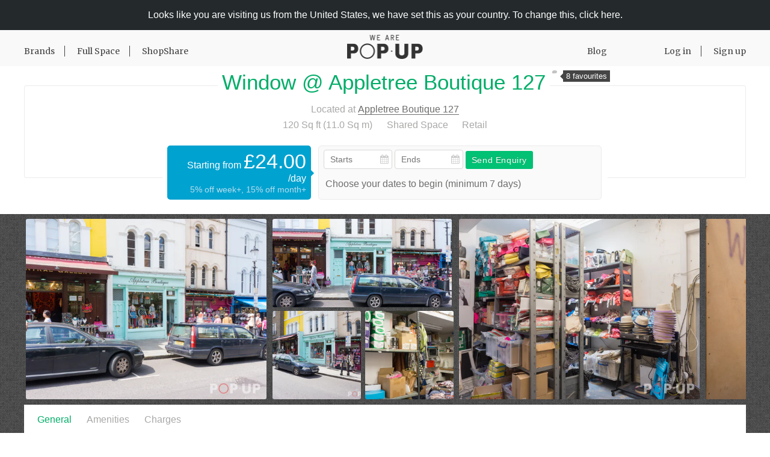

--- FILE ---
content_type: text/html; charset=utf-8
request_url: http://www.wearepopup.com/u/appletree-boutique-127-window/
body_size: 10011
content:
<!doctype html>




<!--[if lt IE 9 ]><html xmlns:fb="http://ogp.me/ns/fb#" xmlns="http://www.w3.org/1999/xhtml" xmlns:og="http://ogp.me/ns#" class="ie ie8"><![endif]-->
<!--[if (gt IE 9)|!(IE)]><!--><html xmlns:fb="http://ogp.me/ns/fb#" xmlns="http://www.w3.org/1999/xhtml" xmlns:og="http://ogp.me/ns#"><!--<![endif]-->

<head prefix="og: http://ogp.me/ns# fb: http://ogp.me/ns/fb# wearepopup: http://ogp.me/ns/fb/wearepopup#">
    <title>Window @ Appletree Boutique 127 | We Are Pop Up</title>
    <meta charset="utf-8">
    <meta name="viewport" content="width=device-width, initial-scale=1, maximum-scale=1, user-scalable=0"/>
    <meta name="robots" content="noarchive"/>
    <meta property="twitter:account_id" content="1510107245" />
    <link rel="icon" type="image/png" href="https://d25nlm11qcs87q.cloudfront.net/2.0/v3/img/favicon.png?rev=7a584a4">

    
    
    

    
    <meta property="og:description" content="We&#39;re Appletree Boutique on Portobello Road, one of two &#39;sister&#39; shops that specialises in fashion, accessories, jewellery and everything in between. 

With locations on both ends of the road, we...">
    <meta name="twitter:description" content="We&#39;re Appletree Boutique on Portobello Road, one of two &#39;sister&#39; shops that specialises in fashion, accessories, jewellery and everything in between. 

With locations on both ends of the road, we...">
    <meta name="description" content="We&#39;re Appletree Boutique on Portobello Road, one of two &#39;sister&#39; shops that specialises in fashion, accessories, jewellery and everything in between. 

With locations on both ends of the road, we...">
    

    <meta content="noarchive" name="robots"/>
    <meta content='product' name='twitter:card'>
    <meta content='@wearepopup' name='twitter:site'>
    <meta content='@wearepopup' name='twitter:creator'>
    <meta content='Window @ Appletree Boutique 127' name='twitter:title'>
    <meta content='https://ucarecdn.com/bc58c476-0abf-44ab-8e16-dbdcc5da77be/' name='twitter:image'>
    <meta content='Price Per Day' name='twitter:label1'>
    <meta content='&amp;pound;24.00' name='twitter:data1'>
    <meta content='Location' name='twitter:label2'>
    <meta content='London, United Kingdom' name='twitter:data2'>

    <meta content='Window @ Appletree Boutique 127' property='og:title'>
    <meta content='product' property='og:type'>
    <meta content='/u/appletree-boutique-127-window/' property='og:url'>
    <meta content='We Are Pop Up' property='og:site_name'>
    <meta content='https://ucarecdn.com/bc58c476-0abf-44ab-8e16-dbdcc5da77be/' property='og:image'>
    <meta content='24.00' property='og:price:amount'>
    <meta content='GBP' property='og:price:currency'>



    
    <script type="application/ld+json">
    {
      "@context" : "http://schema.org",
      "@type" : "Organization",
      "name" : "We Are Pop Up",
      "url" : "https://www.wearepopup.com",
      "logo" : "https://d25nlm11qcs87q.cloudfront.net/2.0/v3/img/meta/wearepopup_logo.jpg?rev=7a584a4",
      "email" : "hello@wearepopup.com",
      "legalName" : "-----",
      "description" : "Find and book a unique pop up space in central London or NY. Book a full shop space or shelf in a boutique, We Are Pop Up is the world’s first marketplace that’s helping brands find space and brands to bring creative retail ideas to life.",
      "address": {
        "@type": "PostalAddress",
        "addressLocality": "-----",
        "addressRegion": "-----",
        "streetAddress": "-----",
        "postalCode": "-----"
      },
      "sameAs" : [
        "https://wearepopup.com",
        "https://facebook.com/wearepopup",
        "https://twitter.com/wearepopup",
        "https://instagram.com/wearepopup"
      ],
      "telephone" : "-----"
    }
    </script>
    


    
    <link rel="alternate" href="http://wearepopup.com/nyc" hreflang="en-us" />
    <link rel="alternate" href="http://wearepopup.com" hreflang="en" />
    <link rel="alternate" href="http://wearepopup.com" hreflang="x-default" />
    <link rel="alternate" href="http://wearepopup.it/" hreflang="it" />

    

    




<link rel="icon" type="image/png" href="https://d25nlm11qcs87q.cloudfront.net/2.0/v3/img/favicon.png?rev=7a584a4">

<link href="//netdna.bootstrapcdn.com/font-awesome/4.1.0/css/font-awesome.min.css" rel="stylesheet">
<link href="//fontastic.s3.amazonaws.com/3JfLupkwqvH3KmynAUBnTf/icons.css" rel="stylesheet">
<link href='https://fonts.googleapis.com/css?family=Montserrat' rel='stylesheet' type='text/css'>
<!--<link type="text/css" rel="stylesheet" href="//fast.fonts.net/cssapi/c01b6e47-e6fe-4f49-addd-2fcd614ec13a.css"/>-->
<link href="https://d25nlm11qcs87q.cloudfront.net/2.0/v2/css/wapu.css?rev=7a584a4" rel="stylesheet" type="text/css">
<link href="https://d25nlm11qcs87q.cloudfront.net/2.0/v3/css/migrating.min.css?rev=7a584a4" rel="stylesheet" type="text/css">
<style>
.site--outro { background: #445658; color: white; }
.wrapper { overflow: auto; }
.wrapper p {
    text-align: center;
    color: white;
    padding: 1rem;
    margin: 0;
    font-family: 'Merriweather', serif !important;
}
.wrapper p a { text-decoration: underline; color: white; font-family: 'Merriweather', serif !important; }
</style>


<!--[if lt IE 9]>
<script src="//cdnjs.cloudflare.com/ajax/libs/html5shiv/r29/html5.js"></script>
<![endif]-->

    
<link href='https://api.tiles.mapbox.com/mapbox.js/v1.6.2/mapbox.css' rel='stylesheet' />

    

    



<!-- GoSquared Tracking Code -->
<script>
    !function(g,s,q,r,d){r=g[r]=g[r]||function(){(r.q=r.q||[]).push(
    arguments)};d=s.createElement(q);q=s.getElementsByTagName(q)[0];
    d.src='//d1l6p2sc9645hc.cloudfront.net/tracker.js';q.parentNode.
    insertBefore(d,q)}(window,document,'script','_gs');

    _gs('GSN-544519-C');
</script>
<!-- End GoSquared Tracking Code -->





<script>
    (function(i,s,o,g,r,a,m){i['GoogleAnalyticsObject']=r;i[r]=i[r]||function(){
    (i[r].q=i[r].q||[]).push(arguments)},i[r].l=1*new Date();a=s.createElement(o),
    m=s.getElementsByTagName(o)[0];a.async=1;a.src=g;m.parentNode.insertBefore(a,m)
    })(window,document,'script','//www.google-analytics.com/analytics.js','ga');

    ga('create', 'UA-80843926-1', 'auto');
    ga('send', 'pageview');

</script>





<script src="//load.sumome.com/" data-sumo-site-id="fae0f677a9bd3673e0f9a3e4c2dc9f6f3a93f0fa8c6ff494dcf4506fd1cb6f4a" async="async"></script>

</head>


<body id="unit" class="yui3-g-r yui3-skin-sam">


    <div class="site-container">
    <div id="fb-root" style="height:0;"></div>

    
    
        

        
        <div id="messages" class="yui3-u-1">
            
                <div class="alert alert-warning">
                   Looks like you are visiting us from the United States, we have set this as your country. To change this, <a href="/country">click here</a>.  <i class="icon-cancel hide"></i>
                </div>
            
        </div>
        

        <script type="text/template" id="message-template">
            <div class="alert alert-{type}">
                <i class="close icon-cancel hide"></i>
                {msg}
            </div>
        </script>
    
    

<header class="v2-migrating v2-page-head yui3-u-1">
    <div class="constrain">
        <div class="layout">
            <div class="layout__item u-1/3-desk hide-portable">
                <div class="page-head--links">
                    <a href="/search/brands/">Brands</a>
                    <a href="/search/spaces/?tenancy=full">Full Space</a>
                    <a href="/search/spaces/?tenancy=shared">ShopShare</a>
                </div>
            </div><!--
         --><div class="layout__item u-1/4-portable hide-desk">
                <a href="#" class="page-head--burger tray-link"><i class="icon-reorder"></i></a>
            </div><!--
         --><div class="layout__item u-1/3-desk u-2/4-portable">
                <a href="/" class="page-head--logo"><img src="https://d25nlm11qcs87q.cloudfront.net/2.0/v3/img/header_logo@2x.png?rev=7a584a4" alt="We Are Pop Up" title="We Are Pop Up" /></a>
            </div><!--
         --><div class="layout__item u-1/3-desk u-1/4-portable page-head--right">
            <div class="page-head--links right hide-portable" style="text-align: left; width: 140px;">
                        <a href="http://blog.wearepopup.com/">Blog</a>
                    </div>
                
                    <div class="page-head--links right hide-portable">
                        <a href="/login/">Log in</a>
                        <a href="/signup/">Sign up</a>
                    </div>
                
            </div>
        </div>
        <div class="user-tray">
            <div class="user-tray--inner">
                
                <nav>
                    <a href="/search/brands/" class="hide-desk">Brands</a>
                    <a href="/search/spaces/" class="hide-desk">Full Spaces</a>
                    <a href="/search/spaces/?tenancy=shared" class="hide-desk">ShopShares</a>
                    <span class="break hide-desk"></span>
                    
                        <a href="/login/">Sign in</a>
                        <a href="/signup/">Sign up</a>
                    
                    <a href="/properties/add/" class="cta">List a space</a>

                    
                </nav>
            </div>
        </div>
    </div>

</header>



    

<div class="yui3-u-1 yui3-g-r space" id="#top">
    
    

    

    

    

    <div class="yui3-u-1 section bg-white">
        <div class="constrain">
            <section class="space-information">
                <div class="space-title">
                    <h1>Window @ Appletree Boutique 127</h1>
                    
                    <div class="favorite-btns">
                        <div class="container">
                            <a class="favorite favorite-yes" href="/login/?next=/u/appletree-boutique-127-window/" style="display:none" title="Favourite"><i class="icon-star-two"></i></a>
                            <a class="favorite favorite-no" href="/login/?next=/u/appletree-boutique-127-window/"  title="Favourited"><i class="icon-star-two"></i></a>
                            <div class="label">8 favourites</div>
                        </div>
                    </div>
                    
                </div>

                <div class="space-meta">
                    <div>Located at <strong><a href="#property">Appletree Boutique 127</a></strong></div>
                    <ul class="attributes">
                        <li><i class="icon-grid"></i> 120 Sq ft (11.0 Sq m)</li>
                        
                        <li><i class="icon-torsos-all"></i> Shared Space</li>
                        
                        
                            <li><i class="icon-tag"></i> Retail</li>
                        
                    </ul>
                </div>

                <div class="space-enquiry-form">
                    <div class="container">
                        <div class="rate">
                            <div class="amount">
                                <span>Starting from <span class="light-text">&pound;24.00</span> /day</span>
                            </div>
                            <div class="discounts light">
                                <span>5&#37; off week+,</span> <span>15&#37; off month+</span>
                            </div>
                        </div>

                        

                        <div id="enquiry_form" class="form">
                            
                                <form action="/bookings/enquire/space/appletree-boutique-127-window/?t=" method="post" class="django-form enquiry-form">
                                    <input type='hidden' name='csrfmiddlewaretoken' value='I88PwYlxuQi75DUiAfFukodyIFRW70BB' />
                                    <div class="top">
                                        <input type="hidden" name="respond_to" id="id_respond_to" min="0">

                                        <input type="text" name="start_date" required placeholder="Starts" class="start_date space_date" id="id_start_date">

                                        <input type="text" name="end_date" required placeholder="Ends" class="end_date space_date" id="id_end_date">

                                        <input type="submit" class="send btn solid green flat" value="Send Enquiry" />
                                    </div>
                                    <div class="bottom">
                                        
                                            <div class="estimate-display">Choose your dates to begin (minimum 7 days)</div>
                                        
                                    </div>

                                    <script>
                                        var space_info = { 'minimum': parseInt('7', 10),
                                                           'space_slug': 'appletree-boutique-127-window' }
                                    </script>
                                    <script type="text/json" id="busy-dates">
                                        
                                    </script>
                                </form>
                            
                        </div>
                    </div>
                </div>
            </section>
        </div>
    </div>

    <div class="yui3-u-1 section bg-textured">
        <div class="constrain">
            <section class="gallery">
                
                    
                        
                        <img src="https://ucarecdn.com/bc58c476-0abf-44ab-8e16-dbdcc5da77be/-/scale_crop/600x450/center/image.jpg" data-orientation="landscape" class="lb" data-group="uploaded">
                        
                    
                        <div class="group">
                        <img src="https://ucarecdn.com/4830843f-9907-451a-b855-5c910c15c706/-/scale_crop/446x220/center/image.jpg" data-orientation="landscape" class="lb" data-group="uploaded">
                        
                    
                        
                        <img src="https://ucarecdn.com/37f8f444-aaf2-4725-a6e5-c4a08259adf0/-/scale_crop/220x220/center/image.jpg" data-orientation="landscape" class="lb" data-group="uploaded">
                        
                    
                        
                        <img src="https://ucarecdn.com/57b9b5cf-073b-4888-98c3-b6e98e365ce3/-/scale_crop/220x220/center/image.jpg" data-orientation="landscape" class="lb" data-group="uploaded">
                        </div>
                    
                        
                        <img src="https://ucarecdn.com/e93e2c8d-9f40-4c4b-a862-8f9f561afe02/-/scale_crop/600x450/center/image.jpg" data-orientation="landscape" class="lb" data-group="uploaded">
                        
                    
                        
                        <img src="https://ucarecdn.com/b7f42eca-a745-46d8-b62f-fd9679033ef0/-/scale_crop/600x450/center/image.jpg" data-orientation="landscape" class="lb" data-group="uploaded">
                        
                    
                        
                        <img src="https://ucarecdn.com/e272ca7e-c625-4372-bafc-0705282abdab/-/scale_crop/600x450/center/image.jpg" data-orientation="landscape" class="lb" data-group="uploaded">
                        
                    
                        
                        <img src="https://ucarecdn.com/4f335f6e-16e7-479e-a764-b2a2132c3e28/-/scale_crop/600x450/center/image.jpg" data-orientation="landscape" class="lb" data-group="uploaded">
                        
                    
                        
                        <img src="https://ucarecdn.com/90b9cd48-e757-4509-9231-62291506f827/-/scale_crop/600x450/center/image.jpg" data-orientation="landscape" class="lb" data-group="uploaded">
                        
                    
                
            </section>
        </div>
    </div>

    <div class="yui3-u-1 section bg-light has-gallery">
        <div class="constrain">

            <section class="tabber information box">
                <nav>
                    <a href="#" class="tab-btn active" data-toggle="general">General</a>
                    <a href="#" class="tab-btn" data-toggle="amenities">Amenities</a>
                    
                    <a href="#" class="tab-btn" data-toggle="charges">Charges</a>
                    
                    
                </nav>
                <div class="business">
                    
                    <img src="https://ucarecdn.com/602b6100-d9ea-458f-9161-7ac608e533eb/-/crop/334x334/0,0/-/resize/80x/image.jpg" data-orientation="landscape" >
                    
                    <p class="light">This space is managed by</p>
                    
                    <h4>Darius</h4>
                    
                    
                    <div class="responsiveness-score">
                        <p>Responsiveness Score <i class="tt icon-help-circled" data-align="top" data-tooltip="Reflects how responsive this landlord has been to enquiries in the past 30 days"></i></p>
                        
<div class="rating rating-0 " title="0.0/5.0 Stars">
    
    <i class="star-1 fa fa-star "> </i>
    <i class="star-2 fa fa-star "> </i>
    <i class="star-3 fa fa-star "> </i>
    <i class="star-4 fa fa-star "> </i>
    <i class="star-5 fa fa-star "> </i>
</div>

                    </div>
                </div>

                <article class="general tab-content">
                    <h4 class="dark">General Information</h4>
                    
                    <p>We&#39;re Appletree Boutique on Portobello Road, one of two &#39;sister&#39; shops that specialises in fashion, accessories, jewellery and everything in between. </p>

<p>With locations on both ends of the road, we enjoy a ton of footfall, whether on weekday afternoons or the rush of the weekends, and neighbour a lot of great local boutiques, restaurants and project spaces in Notting Hill. </p>

<p>We&#39;re looking for new brands to join us in our shop, making our tables, rails, windows and shelves available to brands and designers of all kinds. We love fun, quirky products, and are looking for collaborators that share our vibe and energy. </p>

<p>This listing is for a unique opportunity to rent our shop window! With incredible passing trade, you&#39;re sure to get hundreds of eyes on your products! We also can offer tables, rails and shelves if you have a look at our other listings.</p>

<p>Please get in touch with us exclusively through We Are Pop Up for this opportunity - we look forward to hearing from you!</p>
                    
                </article>

                <article class="amenities tab-content" style="display: none">
                    <p>This space includes the following amenities:</p>
                    <ul class="spread-list">
                        
                            <li><i class="icon-check-mark"></i> Bathroom</li>
                        
                            <li><i class="icon-check-mark"></i> Storage</li>
                        
                            <li><i class="icon-check-mark"></i> Hot Water</li>
                        
                            <li><i class="icon-check-mark"></i> Cold Water</li>
                        
                            <li><i class="icon-check-mark"></i> Electricity</li>
                        
                            <li><i class="icon-check-mark"></i> Till</li>
                        
                            <li><i class="icon-check-mark"></i> Shelving</li>
                        
                            <li><i class="icon-check-mark"></i> Windows</li>
                        
                    </ul>
                </article>

                
                <article class="charges tab-content" style="display: none">
                    <div class="box margined">
                        <p>The rental charge above includes the following</p>
                        <ul class="spread-list">
                            
                            <li><i class="icon-check-mark"></i> Service Charge</li>
                            
                            <li><i class="icon-check-mark"></i> Utilities</li>
                            
                            <li><i class="icon-check-mark"></i> Internet</li>
                            
                            <li><i class="icon-check-mark"></i> Rubbish Removal</li>
                            
                            <li><i class="icon-check-mark"></i> Building Insurance</li>
                            
                            <li><i class="icon-check-mark"></i> Business Rates</li>
                            
                            <li><i class="icon-check-mark"></i> Cleaning</li>
                            
                        </ul>
                    </div>
                    
                    
                </article>
                

                
            </section>

            
            <section id="property" class="property box padded thick">
                <p class="small light">Window is located at:</p>
                <h4 class="green-text">Appletree Boutique 127</h4>
                
                
                <p>Born from the desire to inject colour and bright prints to the streets of London, Appletree started as a small market stall in the iconic Camden, Spitalfields and Portobello Road markets, soon becoming an unmissable stand for regulars and tourists in-the-know. <br /> <br />With this growing demand for unique vintage styles and out-of-the-ordinary prints, Appletree opened its first boutique in the mid 90&#39;s in Covent Garden, at the heart of the Fashion Capital. Its success led to opening a second store on Commercial Street, opposite Spitalfields market (London, E1) - an area full of creativity and singularity which further inspired Appletree&#39;s small design &amp; buying team.<br /> <br />Simultaneously, Appletree jumped at the opportunity to go back to its West London roots by opening 164 Portobello Road - a boutique we still love and cherish to this day (Click here to find out our Store Opening Times). The success of this Notting Hill branch led to opening a second store in the area: 127 Portobello Road - Both boutiques have become local treasures, frequently featured on blogs, London guides and fashion publications such as Vogue, Elle and Grazia.<br /> <br />Since leaving Covent Garden and Commercial Street, Appletree has focused on developing its online store in order to reach its UK and international customers. Created to give the same one-of-a-kind shopping experience customers have come to expect from our boutiques, the highly anticipated online store is finally here! Expect to shop our staple retro prints and unique colour palettes whether you are in London, Bilbao or Sydney.  </p>
                
                

                
                <h5 class="centered-text dark">Other spaces at <a href="/pr/appletree-boutique-127/" class="green-text">Appletree Boutique 127</a></h5>
                <ul class="other-units">
                    
                    <li>
                        <div class="unit">
                            <a href="/u/appletree-boutique-127-rail/">
                                <img src="https://ucarecdn.com/e8d34eda-890a-4279-8498-63ad8e6efcee/-/scale_crop/290x175/center/image.jpg" data-orientation="landscape" >
                                <div>
                                    <span class="title">Rail</span>
                                    <span class="rates"><span>&pound;36</span>/day</span>
                                </div>
                            </a>
                        </div>
                    </li>
                    
                    <li>
                        <div class="unit">
                            <a href="/u/appletree-boutique-127-shelf/">
                                <img src="https://ucarecdn.com/f4a60efe-7a9c-4dd6-90ef-6f265881eda0/-/scale_crop/290x175/center/image.jpg" data-orientation="landscape" >
                                <div>
                                    <span class="title">Shelf</span>
                                    <span class="rates"><span>&pound;32</span>/day</span>
                                </div>
                            </a>
                        </div>
                    </li>
                    
                </ul>
                <div class="centered-text">
                    <a href="/pr/appletree-boutique-127/" class="btn solid green">View all spaces at Appletree Boutique 127</a>
                </div>
                
            </section>
            

            <section class="tabber area box">
                <nav>
                    <a href="#" class="tab-btn active" data-toggle="map">Area Map</a>
                    <a href="#" class="tab-btn sv" data-toggle="streetview">Streetview</a>
                </nav>
                <div class="tab-content map">
                    <div id="map" data-exact="true" data-lat="51.5141761" data-lng="-0.2040622"></div>
                </div>
                <div class="tab-content streetview" style="display: none">
                    <div id="streetview" data-lat="51.5141761" data-lng="-0.2040622"></div>
                </div>
            </section>

            
        </div>
    </div>

</div>

<div class="user-navigation no-bot-border yui3-u-1">
    <div class="contain">
        <div class="left">
            
        </div>
        <div class="right">
            
                

<div class="social-links ">
    <a class="social" href="http://twitter.com/share?status=Window+%40+Appletree+Boutique+127&url=http%3A%2F%2Fwww.wearepopup.com%2Fu%2Fappletree-boutique-127-window%2F%3Futm_campaign%3Dwapusite%26utm_medium%3Dsocial%26utm_source%3Dtwitter%26utm_content%3Dlink&hashtags=popupshop&via=wearepopup%20&related=wearepopup"><i class="icon-twitter"></i> Tweet</a>
    <a class="social" href="https://www.facebook.com/sharer/sharer.php?t=Window+%40+Appletree+Boutique+127&u=http%3A%2F%2Fwww.wearepopup.com%2Fu%2Fappletree-boutique-127-window%2F%3Futm_campaign%3Dwapusite%26utm_medium%3Dsocial%26utm_source%3Dfacebook%26utm_content%3Dlink"><i class="icon-facebook"></i> Share</a>
    <a class="social" href="https://plus.google.com/share?url=http%3A%2F%2Fwww.wearepopup.com%2Fu%2Fappletree-boutique-127-window%2F%3Futm_campaign%3Dwapusite%26utm_medium%3Dsocial%26utm_source%3Dgoogle%26utm_content%3Dlink"><i class="icon-gplus"></i> Plus</a>
    
    <a class="social" href="http://pinterest.com/pin/create/button/?url=http%3A%2F%2Fwww.wearepopup.com%2Fu%2Fappletree-boutique-127-window%2F%3Futm_campaign%3Dwapusite%26utm_medium%3Dsocial%26utm_source%3Dpinterest%26utm_content%3Dlink&media=https://ucarecdn.com/bc58c476-0abf-44ab-8e16-dbdcc5da77be/&description=Window @ Appletree Boutique 127 on We Are Pop Up"><i class="icon-pinterest"></i> Pin it</a>
    
</div>
            
        </div>
    </div>
</div>

<div id="space-calendar" data-last-update="Never"></div>


    </div>
    
<footer class="footer2 yui3-u-1 light-text">
    <div class="constrain main">
        <div class="left">
            <span class="white">&copy; REP BV</span>
            <a href="/terms/" class="dark">Terms &amp; Conditions</a>
            <a href="/member_terms/" class="dark">Member T&amp;C</a>
            <a href="/privacy/" class="dark">Privacy</a>
            <a href="/cookies/" class="dark">Cookies</a>
        </div><div class="right">
            <a href="http://twitter.com/wearepopup" class="round"><i class="icon-twitter"></i></a>
            <a href="http://facebook.com/wearepopup" class="round"><i class="icon-facebook"></i></a>
            <a href="http://instagram.com/wearepopup" class="round"><i class="icon-instagrem"></i></a>

            <a href="/about/" class="white">About</a>
            <a href="/about/contact/" class="white">Contact</a>
            <a href="http://blog.wearepopup.com" class="white">Blog</a>
            <a href="/support/" class="white">Support</a>
            <a href="/country/" class="white">Country: US</a>
        </div>
    </div>
</footer>


    <div id="floating-reg-overlay"></div>
    
    <div id="floating-login" style="display: none" hidden>
        <div class="registration yui3-u">
            <div class="container">
            <div class="close"><span>Close</span></div>
            <div class="message ">
      
</div>
<form method="post" action="/login/">

    <fieldset class="has-helpers">
        <input type='hidden' name='csrfmiddlewaretoken' value='I88PwYlxuQi75DUiAfFukodyIFRW70BB' />
        <input type="hidden" name="next" value="/" />
        

        <div class="wrap-field has-helper">
            <label for="id_identification">Email</label>
            <input type="text" name="identification" required placeholder="Email or username" id="id_identification" maxlength="254">

            <div class="helper"></div>
            <div class="error"></div>
        </div>

        <div class="wrap-field has-helper password">
            <label for="id_password">Password</label>
            <input type="password" name="password" required placeholder="Password" id="id_password">

            <div class="error"></div>
        </div>

        <div class="options">
            <label class="remember" for="id_remember_me"><input type="checkbox" name="remember_me" id="id_remember_me">
 Remember me</label><a href="/password_reset/" class="forgot">Forgotten password?</a>
        </div>

        <div class="wrap-field submit">
            <input id="signin_btn" type="submit" class="btn solid blue" value="Sign In">
        </div>

    </fieldset>

    <span class="signup light">Don't have an account? <a href="/signup/" class="register_link">Sign up here</a></span>

    <span class="social light">Login with <a href="/facebook_login/" class="">Facebook</a> or <a href="/twitter_login/" class="">Twitter</a></span>
</form>

            </div>
        </div>
    </div>
    
    
    <div id="floating-register" style="display: none" hidden>
        <div class="registration yui3-u">
            <div class="container">
            <div class="close"><span>Close</span></div>
                <form id="signup-form" action="/signup/" method="POST">
                <fieldset id="registration-fields" class="form-with-helpers">
    <input type='hidden' name='csrfmiddlewaretoken' value='I88PwYlxuQi75DUiAfFukodyIFRW70BB' />
    
    
    
    <div class="wrap-field has-helper">
        <label for="id_email">Email</label>
        <input type="email" name="email" required placeholder="Email" id="id_email">

        <div class="helper">What is your email address?</div>
        <div class="error"></div>
    </div>
    

    
    <div class="wrap-field has-helper">
        <label for="id_password">Password</label>
        <input type="password" name="password" required placeholder="Password" id="id_password">

        <div class="helper"></div>
        <div class="error"></div>
    </div>
    

    
    <div class="wrap-field has-helper">
        <label for="id_name">Your name</label>
        <input type="text" name="name" required placeholder="Your full name" id="id_name" maxlength="200">

        <div class="helper">Your full name</div>
        <div class="error"></div>
    </div>
    

    
    <div class="wrap-field has-helper">
        <label for="id_business_name">Company or Organisation name</label>
        <input type="text" name="business_name" required placeholder="Business name" id="id_business_name" maxlength="75">

        <div class="helper">Company name, or your <span class='tt dotline' data-tooltip='If you are self employed, this may just be your full name'>legal business name</span>. If you trade under a different name, you can add this later.</div>
        <div class="error"></div>
    </div>
    

    
    <div class="wrap-field has-helper">
        <label for="id_business_brand_category"></label>
        
        <div class="helper"></div>
        <div class="error"></div>
    </div>
    

    
    <div class="wrap-field has-helper">
        <label for="id_business_phone">Business Phone</label>
        <input type="text" name="business_phone" required placeholder="Phone number" id="id_business_phone" maxlength="25">

        <div class="helper">Phone number which we can reach you on, include a dialing code.</div>
        <div class="error"></div>
    </div>
    

    <input type="hidden" name="referral_code" placeholder="Referral Code" id="id_referral_code">


    
    <div id="segment-choices" class="signup-options segment-choices" >
        <h5>How can we help you?</h5>
        <div class="segment-error" style="display: none;">Please choose an option below</div>
        <ul>
        
        <li>
            <label for='id_segment_choices_0' class="segment landlord ">
            <input name='segment_choices' id='id_segment_choices_0' type='radio' value='landlord'
            />
            I want to rent my space
            </label>
        </li>
        
        <li>
            <label for='id_segment_choices_1' class="segment tenant ">
            <input name='segment_choices' id='id_segment_choices_1' type='radio' value='tenant'
            />
            I am looking for space
            </label>
        </li>
        
        <li>
            <label for='id_segment_choices_2' class="segment other ">
            <input name='segment_choices' id='id_segment_choices_2' type='radio' value='other'
            />
            I am just browsing
            </label>
        </li>
        
    </ul>
    </div>
    

    <div class="wrap-field submit">
        <input type="submit" class="btn solid blue" value="Create my account" />
        <span class="signup light">By clicking this button you agree to We Are Pop Up's <a href="/member_terms/">Member Terms and Conditions</a></span>
    </div>

</fieldset>
                </form>
            </div>
        </div>
    </div>
    




<!-- Footer
================================================== -->
<!-- Le javascript
================================================== -->
<!-- Placed at the end of the document so the pages load faster -->

    <script>
        var DATE_INPUT_FORMAT_PREFERENCE = "%d/%m/%Y",
            DATE_DISPLAY_FORMAT_PREFERECE = "%d %b, %Y";
    </script>

    
<script>
YUI_config = {
    fetchCSS : false,
    combine : true,
    base: 'https://d25nlm11qcs87q.cloudfront.net/2.0/v2/',
    comboBase : '//wapustatic.appspot.com/?',
    root : 'yui/3.18.1/build/',
    modules : {}
};
</script>
<script src="https://d25nlm11qcs87q.cloudfront.net/2.0/v2/js/modules.js?rev=7a584a4"></script>
<script>
    (function () {
        for (k in YUI_config.modules) {
            YUI_config.modules[k].path = YUI_config.modules[k].path + '?rev=7a584a4'
        }
    }());
</script>

    
<script src="//wapustatic.appspot.com/?yui/3.18.1/build/yui/yui-min.js"></script>
<script type="text/javascript">YUI_MODULES = ['wapuGlobal'];</script>
<script>YUI_MODULES = YUI_MODULES.concat(['wapuRegistration']);</script>



    
<script src="//maps.googleapis.com/maps/api/js?key=AIzaSyAAj3YbkfrHpUnDG-RnWIXejZpzDOLbm6k&sensor=false"></script>
<script src="//wapustatic.appspot.com/?mapbox/1.6.2/mapbox.js"></script>
<script>
    var MAPBOX_MAP_ID = "wearepopup.heof9nl4";
</script>
<script>YUI_MODULES = YUI_MODULES.concat(['wapuSpace','wapuSpacecalendar','wapuTabber','wapuFavorites','wapuTagging','wapuEnquiry','wapuLightbox','wapuLocations']);</script>


<div id="conversion_el" style="position: absolute; left: 0;">

<script>
    var google_conversion_id = Number(1006797802),google_conversion_language = "en",google_conversion_format = "2",google_conversion_color = "ffffff",google_conversion_label = "hfqnCLvuvVcQ6oeK4AM",google_conversion_value = 0,google_remarketing_only = false;
</script>

<script src="//www.googleadservices.com/pagead/conversion.js"></script>
<noscript>
    <div style="display:inline;">
        <img height="1" width="1" style="border-style:none;" alt="" src="//www.googleadservices.com/pagead/conversion/1006797802/?value=0&amp;label=hfqnCLvuvVcQ6oeK4AM&amp;guid=ON&amp;script=0"/>
    </div>
</noscript>



<script>(function() {var _fbq = window._fbq || (window._fbq = []);if (!_fbq.loaded) {var fbds = document.createElement('script');fbds.async = true;fbds.src ='//connect.facebook.net/en_US/fbds.js';var s = document.getElementsByTagName('script')[0];s.parentNode.insertBefore(fbds, s);_fbq.loaded = true;}})();window._fbq = window._fbq || [];window._fbq.push(['track', '6020148327619', {'value':'0.01','currency':'GBP'}]);</script>
<noscript><img height="1" width="1" alt="" style="display:none" src="https://www.facebook.com/tr?ev=6020148327619&amp;cd[value]=0.01&amp;cd[currency]=GBP&amp;noscript=1" /></noscript>

</div>



    
<script>
    YUI_MODULES.push(function() {});
    wapuYUI = YUI();
    wapuYUI.use.apply(wapuYUI, YUI_MODULES);
</script>


    <!-- Start Conversion Tracking -->

<!-- End Conversion Tracking -->

<!-- Start Intercom Javascript -->

    <script id="IntercomSettingsScriptTag">
        
            window.intercomSettings = {app_id: "fipm18gv"};
        
    </script>
    <script>(function(){var w=window;var ic=w.Intercom;if(typeof ic==="function"){ic('reattach_activator');ic('update',intercomSettings);}else{var d=document;var i=function(){i.c(arguments)};i.q=[];i.c=function(args){i.q.push(args)};w.Intercom=i;function l(){var s=d.createElement('script');s.type='text/javascript';s.async=true;s.src='https://widget.intercom.io/widget/fipm18gv';var x=d.getElementsByTagName('script')[0];x.parentNode.insertBefore(s,x);}if(w.attachEvent){w.attachEvent('onload',l);}else{w.addEventListener('load',l,false);}}})()</script>

<!-- End Intercom Javascript -->

<!-- Start Alexa Certify Javascript -->
<script type="text/javascript">
_atrk_opts = { atrk_acct:"e8q6j1a8Dy00gl", domain:"wearepopup.com",dynamic: true};
(function() { var as = document.createElement('script'); as.type = 'text/javascript'; as.async = true; as.src = "https://d31qbv1cthcecs.cloudfront.net/atrk.js"; var s = document.getElementsByTagName('script')[0];s.parentNode.insertBefore(as, s); })();
</script>
<noscript><img src="https://d5nxst8fruw4z.cloudfront.net/atrk.gif?account=e8q6j1a8Dy00gl" style="display:none" height="1" width="1" alt="" /></noscript>
<!-- End Alexa Certify Javascript -->  

</body>

</html>


--- FILE ---
content_type: text/css
request_url: https://d25nlm11qcs87q.cloudfront.net/2.0/v2/css/wapu.css?rev=7a584a4
body_size: 41667
content:
/*! normalize.css v2.1.3 | MIT License | git.io/normalize */@import url(//fonts.googleapis.com/css?family=Montserrat:400,700|Merriweather:400italic,400,300,700);article,aside,details,figcaption,figure,footer,header,hgroup,main,nav,section,summary{display:block}audio,canvas,video{display:inline-block}audio:not([controls]){display:none;height:0}[hidden],template{display:none}html{font-family:sans-serif;-ms-text-size-adjust:100%;-webkit-text-size-adjust:100%}body{margin:0}a{background:transparent}a:focus{outline:thin dotted}a:active,a:hover{outline:0}h1{font-size:2em;margin:0.67em 0}abbr[title]{border-bottom:1px dotted}b,strong,.modal-form .control-group .controls .helper,.registration .wrap-field .helper{font-weight:bold}dfn{font-style:italic}hr{-moz-box-sizing:content-box;box-sizing:content-box;height:0}mark{background:#ff0;color:#000}code,kbd,pre,samp{font-family:monospace, serif;font-size:1em}pre{white-space:pre-wrap}q{quotes:"\201C" "\201D" "\2018" "\2019"}small{font-size:80%}sub,sup{font-size:75%;line-height:0;position:relative;vertical-align:baseline}sup{top:-0.5em}sub{bottom:-0.25em}img{border:0}svg:not(:root){overflow:hidden}figure{margin:0}fieldset{border:none;margin:0;padding:0}legend{border:0;padding:0}button,input,select,textarea{font-family:inherit;font-size:10pt;margin:0}button,input{line-height:normal}button,select{text-transform:none}button,html input[type="button"],input[type="reset"],input[type="submit"]{-webkit-appearance:button;cursor:pointer}button[disabled],html input[disabled]{cursor:default}input[type="checkbox"],input[type="radio"]{box-sizing:border-box;padding:0}input[type="search"]{-webkit-appearance:textfield;-moz-box-sizing:content-box;-webkit-box-sizing:content-box;box-sizing:content-box}input[type="search"]::-webkit-search-cancel-button,input[type="search"]::-webkit-search-decoration{-webkit-appearance:none}button::-moz-focus-inner,input::-moz-focus-inner{border:0;padding:0}textarea{overflow:auto;vertical-align:top}table{border-collapse:collapse;border-spacing:0}/*!
Pure v0.3.0
Copyright 2013 Yahoo! Inc. All rights reserved.
Licensed under the BSD License.
https://github.com/yui/pure/blob/master/LICENSE.md
*/.yui3-g{letter-spacing:-0.31em;*letter-spacing:normal;*word-spacing:-0.43em;text-rendering:optimizespeed;font-family:FreeSans,Arimo,"Droid Sans",Helvetica,Arial,sans-serif;display:-webkit-flex;-webkit-flex-flow:row wrap;display:-ms-flexbox;-ms-flex-flow:row wrap}.opera-only :-o-prefocus,.yui3-g{word-spacing:-0.43em}.yui3-u,.wodal{display:inline-block;*display:inline;zoom:1;letter-spacing:normal;word-spacing:normal;vertical-align:top;text-rendering:auto}.yui3-g [class*="yui3-u"]{font-family:sans-serif}.yui3-u-1,.yui3-u-1-2,.yui3-u-1-3,.yui3-u-2-3,.yui3-u-1-4,.yui3-u-3-4,.yui3-u-1-5,.yui3-u-2-5,.yui3-u-3-5,.yui3-u-4-5,.yui3-u-1-6,.yui3-u-5-6,.yui3-u-1-8,.yui3-u-3-8,.yui3-u-5-8,.yui3-u-7-8,.yui3-u-1-12,.yui3-u-5-12,.yui3-u-7-12,.yui3-u-11-12,.yui3-u-1-24,.yui3-u-5-24,.yui3-u-7-24,.yui3-u-11-24,.yui3-u-13-24,.yui3-u-17-24,.yui3-u-19-24,.yui3-u-23-24{display:inline-block;*display:inline;zoom:1;letter-spacing:normal;word-spacing:normal;vertical-align:top;text-rendering:auto}.yui3-u-1{width:100%}.yui3-u-1-2{width:50%;*width:49.969%}.yui3-u-1-3{width:33.3333%;*width:33.3023%}.yui3-u-2-3{width:66.6667%;*width:66.6357%}.yui3-u-1-4{width:25%;*width:24.969%}.yui3-u-3-4{width:75%;*width:74.969%}.yui3-u-1-5{width:20%;*width:19.969%}.yui3-u-2-5{width:40%;*width:39.969%}.yui3-u-3-5{width:60%;*width:59.969%}.yui3-u-4-5{width:80%;*width:79.969%}.yui3-u-1-6{width:16.6667%;*width:16.6357%}.yui3-u-5-6{width:83.3333%;*width:83.3023%}.yui3-u-1-8{width:12.5%;*width:12.469%}.yui3-u-3-8{width:37.5%;*width:37.469%}.yui3-u-5-8{width:62.5%;*width:62.469%}.yui3-u-7-8{width:87.5%;*width:87.469%}.yui3-u-1-12{width:8.3333%;*width:8.3023%}.yui3-u-5-12{width:41.6667%;*width:41.6357%}.yui3-u-7-12{width:58.3333%;*width:58.3023%}.yui3-u-11-12{width:91.6667%;*width:91.6357%}.yui3-u-1-24{width:4.1667%;*width:4.1357%}.yui3-u-5-24{width:20.8333%;*width:20.8023%}.yui3-u-7-24{width:29.1667%;*width:29.1357%}.yui3-u-11-24{width:45.8333%;*width:45.8023%}.yui3-u-13-24{width:54.1667%;*width:54.1357%}.yui3-u-17-24{width:70.8333%;*width:70.8023%}.yui3-u-19-24{width:79.1667%;*width:79.1357%}.yui3-u-23-24{width:95.8333%;*width:95.8023%}.yui3-g-r{letter-spacing:-0.31em;*letter-spacing:normal;*word-spacing:-0.43em;font-family:FreeSans,Arimo,"Droid Sans",Helvetica,Arial,sans-serif;display:-webkit-flex;-webkit-flex-flow:row wrap;display:-ms-flexbox;-ms-flex-flow:row wrap}.opera-only :-o-prefocus,.yui3-g-r{word-spacing:-0.43em}.yui3-g-r [class*="yui3-u"]{font-family:sans-serif}.yui3-g-r img{max-width:100%;height:auto}@media (min-width: 980px){.yui3-visible-phone{display:none}.yui3-visible-tablet{display:none}.yui3-hidden-desktop{display:none}}@media (max-width: 480px){.yui3-g-r>.yui3-u,.yui3-g-r>.wodal,.yui3-g-r>[class*="yui3-u-"]{width:100%}}@media (max-width: 767px){.yui3-g-r>.yui3-u,.yui3-g-r>.wodal,.yui3-g-r>[class*="yui3-u-"]{width:100%}.yui3-hidden-phone{display:none}.yui3-visible-desktop{display:none}}@media (min-width: 768px) and (max-width: 979px){.yui3-hidden-tablet{display:none}.yui3-visible-desktop{display:none}}#yui3-css-stamp.cssgrids-responsive{display:none}.yui3-panel-hidden{display:none}.yui3-calendar-pane{width:100%}.yui3-calendar-grid{width:100%}.yui3-calendar-column-hidden,.yui3-calendar-hidden{display:none}.yui3-skin-sam .yui3-calendar-content{padding:10px;color:#000;border:1px solid gray;background:#f2f2f2;background:-moz-linear-gradient(top, #f9f9f9 0, #f2f2f2 100%);background:-webkit-gradient(linear, left top, left bottom, color-stop(0%, #f9f9f9), color-stop(100%, #f2f2f2));background:-webkit-linear-gradient(top, #f9f9f9 0, #f2f2f2 100%);background:-o-linear-gradient(top, #f9f9f9 0, #f2f2f2 100%);background:-ms-linear-gradient(top, #f9f9f9 0, #f2f2f2 100%);filter:progid:DXImageTransform.Microsoft.gradient(startColorstr='#f9f9f9',endColorstr='#f2f2f2',GradientType=0);background:linear-gradient(top, #f9f9f9 0, #f2f2f2 100%);-moz-border-radius:5px;border-radius:5px}.yui3-skin-sam .yui3-calendar-grid{padding:5px;border-collapse:collapse}.yui3-skin-sam .yui3-calendar-header{padding-bottom:10px}.yui3-skin-sam .yui3-calendar-header-label{margin:0;font-size:1em;font-weight:bold}.yui3-skin-sam .yui3-calendar-day,.yui3-skin-sam .yui3-calendar-prevmonth-day,.yui3-skin-sam .yui3-calendar-nextmonth-day{padding:5px;border:1px solid #ccc;background:#fff;text-align:center}.yui3-skin-sam .yui3-calendar-day:hover{background:#06c;color:#fff}.yui3-skin-sam .yui3-calendar-selection-disabled,.yui3-skin-sam .yui3-calendar-selection-disabled:hover{color:#a6a6a6;background:#ccc}.yui3-skin-sam .yui3-calendar-weekday{font-weight:bold}.yui3-skin-sam .yui3-calendar-prevmonth-day,.yui3-skin-sam .yui3-calendar-nextmonth-day{color:#a6a6a6}.yui3-skin-sam .yui3-calendar-day{font-weight:bold}.yui3-skin-sam .yui3-calendar-day-selected{background-color:#b3d4ff;color:#000}.yui3-skin-sam .yui3-calendar-header-label{text-align:center}.yui3-skin-sam .yui3-calendar-left-grid{margin-right:1em}.yui3-skin-sam .yui3-calendar-right-grid{margin-left:1em}.yui3-skin-sam .yui3-calendar-day-highlighted{background-color:#dcdef5}.yui3-skin-sam .yui3-calendar-day-selected.yui3-calendar-day-highlighted{background-color:#758fbb}#yui3-css-stamp.skin-sam-calendar-base{display:none}.yui3-calendar-header{padding-left:15px;padding-right:15px}.yui3-calendar-header-label{width:100%}.yui3-calendarnav-prevmonth{cursor:pointer}.yui3-calendarnav-nextmonth{cursor:pointer}.yui3-skin-sam .yui3-calendarnav-prevmonth,.yui3-skin-sam .yui3-calendarnav-nextmonth{color:#000;width:12px;height:14px;background:transparent url([data-uri]);background-repeat:no-repeat}.yui3-skin-sam .yui3-calendarnav-prevmonth:hover,.yui3-skin-sam .yui3-calendarnav-nextmonth:hover{background:transparent url([data-uri]);color:#06c}.yui3-skin-sam .yui3-calendarnav-month-disabled,.yui3-skin-sam .yui3-calendarnav-month-disabled:hover{background:transparent url([data-uri]);cursor:default;color:#ccc}.yui3-skin-sam .yui3-calendarnav-prevmonth,.yui3-skin-sam .yui3-calendarnav-prevmonth:hover{background-position:0 0;margin-left:-12px}.yui3-skin-sam .yui3-calendarnav-nextmonth,.yui3-skin-sam .yui3-calendarnav-nextmonth:hover{background-position:-12px 0;margin-right:-12px}.yui3-skin-sam .yui3-calendarnav-prevmonth span,.yui3-skin-sam .yui3-calendarnav-nextmonth span{display:none;*display:block}#yui3-css-stamp.skin-sam-calendarnavigator{display:none}.yui3-skin-sam .yui3-widget-mask{background-color:black;zoom:1;-ms-filter:"alpha(opacity=40)";filter:alpha(opacity=40);opacity:.4}#yui3-css-stamp.skin-sam-widget-modality{display:none}.yui3-calendar-column-hidden,.yui3-calendar-hidden{display:none}.yui3-calendar-day{cursor:pointer}.yui3-calendar-selection-disabled{cursor:default}.yui3-calendar-prevmonth-day{cursor:default}.yui3-calendar-nextmonth-day{cursor:default}.yui3-calendar-content:hover .yui3-calendar-day,.yui3-calendar-content:hover .yui3-calendar-prevmonth-day,.yui3-calendar-content:hover .yui3-calendar-nextmonth-day{-moz-user-select:none}.yui3-skin-sam .yui3-calendar-day-highlighted{background-color:#dcdef5}.yui3-skin-sam .yui3-calendar-day-selected.yui3-calendar-day-highlighted{background-color:#758fbb}#yui3-css-stamp.skin-sam-calendar{display:none}.yui3-overlay{position:absolute}.yui3-overlay-hidden{visibility:hidden}.yui3-widget-tmp-forcesize .yui3-overlay-content{overflow:hidden !important}#yui3-css-stamp.skin-sam-overlay{display:none}.colours-preview{margin:0;padding:0;list-style:none}.colours-preview li{width:100%;height:20px;color:#fff}.colours-preview li.dark{color:#000}.colours-preview li.pink{background:#ec008c}.colours-preview li.red{background:#e23923}.colours-preview li.blue{background:#34a9d9}.color{background-color:#ffe0f3;color:#ffc6ec}.bold{font-weight:bold}a.no-show{color:inherit}body,h1,h2,h3,h4,h5,h6,p,a,span,i,strong,.modal-form .control-group .controls .helper,.registration .wrap-field .helper,em,u,time,button,input,textarea,label,legend{font-family:'Avenir LT W01 65 Medium', "Helvetica Neue", Helvetica, Arial sans-serif}body.light,.user-dashboard .metrics .metric body.metric-label,.user-dashboard .brands-viewing .brand .brand-info body.count,h1.light,.user-dashboard .metrics .metric h1.metric-label,.user-dashboard .brands-viewing .brand .brand-info h1.count,h2.light,.wodal .wodal-content .wodal-header h2,.user-dashboard .metrics .metric h2.metric-label,.user-dashboard .brands-viewing .brand .brand-info h2.count,h3.light,.user-dashboard .metrics .metric h3.metric-label,.user-dashboard .brands-viewing .brand .brand-info h3.count,h4.light,.user-dashboard .metrics .metric h4.metric-label,.user-dashboard .brands-viewing .brand .brand-info h4.count,h5.light,.user-dashboard .metrics .metric h5.metric-label,.user-dashboard .brands-viewing .brand .brand-info h5.count,h6.light,.user-dashboard .metrics .metric h6.metric-label,.user-dashboard .brands-viewing .brand .brand-info h6.count,p.light,.user-dashboard .metrics .metric p.metric-label,.user-dashboard .brands-viewing .brand .brand-info p.count,a.light,.user-dashboard .metrics .metric a.metric-label,.user-dashboard .brands-viewing .brand .brand-info a.count,span.light,.user-dashboard .metrics .metric span.metric-label,.user-dashboard .brands-viewing .brand .brand-info span.count,.team-list article span.title,i.light,.user-dashboard .metrics .metric i.metric-label,.user-dashboard .brands-viewing .brand .brand-info i.count,strong.light,.modal-form .control-group .controls .light.helper,.modal-form .control-group .controls .wodal .wodal-content .wodal-header h2.helper,.wodal .wodal-content .wodal-header .modal-form .control-group .controls h2.helper,.modal-form .control-group .controls .user-dashboard .metrics .metric .helper.metric-label,.user-dashboard .metrics .metric .modal-form .control-group .controls .helper.metric-label,.modal-form .control-group .controls .user-dashboard .brands-viewing .brand .brand-info .helper.count,.user-dashboard .brands-viewing .brand .brand-info .modal-form .control-group .controls .helper.count,.modal-form .control-group .controls .team-list article span.helper.title,.team-list article .modal-form .control-group .controls span.helper.title,.registration .wrap-field .light.helper,.registration .wrap-field .wodal .wodal-content .wodal-header h2.helper,.wodal .wodal-content .wodal-header .registration .wrap-field h2.helper,.registration .wrap-field .user-dashboard .metrics .metric .helper.metric-label,.user-dashboard .metrics .metric .registration .wrap-field .helper.metric-label,.registration .wrap-field .user-dashboard .brands-viewing .brand .brand-info .helper.count,.user-dashboard .brands-viewing .brand .brand-info .registration .wrap-field .helper.count,.registration .wrap-field .team-list article span.helper.title,.team-list article .registration .wrap-field span.helper.title,.user-dashboard .metrics .metric strong.metric-label,.user-dashboard .brands-viewing .brand .brand-info strong.count,em.light,.user-dashboard .metrics .metric em.metric-label,.user-dashboard .brands-viewing .brand .brand-info em.count,u.light,.user-dashboard .metrics .metric u.metric-label,.user-dashboard .brands-viewing .brand .brand-info u.count,time.light,.user-dashboard .metrics .metric time.metric-label,.user-dashboard .brands-viewing .brand .brand-info time.count,button.light,.user-dashboard .metrics .metric button.metric-label,.user-dashboard .brands-viewing .brand .brand-info button.count,input.light,.user-dashboard .metrics .metric input.metric-label,.user-dashboard .brands-viewing .brand .brand-info input.count,textarea.light,.user-dashboard .metrics .metric textarea.metric-label,.user-dashboard .brands-viewing .brand .brand-info textarea.count,label.light,.user-dashboard .metrics .metric label.metric-label,.user-dashboard .brands-viewing .brand .brand-info label.count,legend.light,.user-dashboard .metrics .metric legend.metric-label,.user-dashboard .brands-viewing .brand .brand-info legend.count{font-family:'Avenir LT W01 35 Light', "Helvetica Neue", Helvetica, Arial sans-serif}body.dark,h1.dark,h2.dark,h3.dark,h4.dark,h5.dark,h6.dark,p.dark,a.dark,.promotions a,span.dark,i.dark,strong.dark,.modal-form .control-group .controls .dark.helper,.modal-form .control-group .controls .promotions a.helper,.promotions .modal-form .control-group .controls a.helper,.registration .wrap-field .dark.helper,.registration .wrap-field .promotions a.helper,.promotions .registration .wrap-field a.helper,em.dark,u.dark,time.dark,button.dark,input.dark,textarea.dark,label.dark,legend.dark{color:#232323}body.bold,h1.bold,h2.bold,h3.bold,h4.bold,h5.bold,h6.bold,p.bold,a.bold,span.bold,i.bold,strong.bold,.modal-form .control-group .controls .bold.helper,.registration .wrap-field .bold.helper,.confirm-page .rental-terms .agreement-window .scroll strong,.confirm-page .rental-terms .agreement-window .scroll .modal-form .control-group .controls .helper,.modal-form .control-group .controls .confirm-page .rental-terms .agreement-window .scroll .helper,.confirm-page .rental-terms .agreement-window .scroll .registration .wrap-field .helper,.registration .wrap-field .confirm-page .rental-terms .agreement-window .scroll .helper,em.bold,u.bold,time.bold,button.bold,input.bold,textarea.bold,label.bold,legend.bold{font-family:'Avenir LT W01 85 Heavy', "Helvetica Neue", Helvetica, Arial sans-serif}body{font-family:'Avenir LT W01 65 Medium', "Helvetica Neue", Helvetica, Arial sans-serif}body h1,body h2,body h1 span,body h2 span,body .light-text,body .mailbox-page section article.enquiry .column .row,.mailbox-page section article.enquiry .column body .row,body .mailbox-page section article.enquiry .column .row span,.mailbox-page section article.enquiry .column .row body span,body .thread .contact .user .user-info span.business,.thread .contact .user .user-info body span.business,body .registration .segmenting .segment ul li label,.registration .segmenting .segment ul li body label,body .newsletter .text .news,.newsletter .text body .news,body .newsletter .text .nospam,.newsletter .text body .nospam,body .explain.red,body div.message,body blockquote{font-family:'Avenir LT W01 35 Light', "Helvetica Neue", Helvetica, Arial sans-serif}body h3,body h4,body h5,body h6{font-family:'Avenir LT W01 45 Book', "Helvetica Neue", Helvetica, Arial sans-serif}body a,body button,body .btn,body #tt-display,body .pagination span{font-family:'Avenir LT W01 45 Book', "Helvetica Neue", Helvetica, Arial sans-serif}body strong,body .modal-form .control-group .controls .helper,.modal-form .control-group .controls body .helper,body .registration .wrap-field .helper,.registration .wrap-field body .helper,body strong a,body .modal-form .control-group .controls .helper a,.modal-form .control-group .controls body .helper a,body .registration .wrap-field .helper a,.registration .wrap-field body .helper a{font-family:'Avenir LT W01 65 Medium', "Helvetica Neue", Helvetica, Arial sans-serif}.yui3-calendar-pane .yui3-calendar-header-label,.yui3-calendar-pane thead th,.yui3-calendar-pane tbody td{font-family:'Avenir LT W01 45 Book', "Helvetica Neue", Helvetica, Arial sans-serif}@-moz-keyframes spin{100%{-moz-transform:rotate(360deg)}}@-webkit-keyframes spin{100%{-webkit-transform:rotate(360deg)}}@keyframes spin{100%{-webkit-transform:rotate(360deg);transform:rotate(360deg)}}@-webkit-keyframes spinIn{0%{transform:scale(0) rotate(180deg)}50%{transform:scale(1.3) rotate(90deg)}100%{transform:scale(1) rotate(0deg)}}@-moz-keyframes spinIn{0%{transform:scale(0) rotate(180deg)}50%{transform:scale(1.3) rotate(90deg)}100%{transform:scale(1) rotate(0deg)}}@-o-keyframes spinIn{0%{transform:scale(0) rotate(180deg)}50%{transform:scale(1.3) rotate(90deg)}100%{transform:scale(1) rotate(0deg)}}@keyframes spinIn{0%{transform:scale(0) rotate(180deg)}50%{transform:scale(1.3) rotate(90deg)}100%{transform:scale(1) rotate(0deg)}}.clearfix,.yui3-widget-modal .modal header,.spread-list,.media,.reply-box .actions,.reply-box .thread-actions,.wf-venue,.site-footer .hygiene,.context-header,.thread header .viewing-object,.user-dashboard .bookings .bookings-list .booking,.images,.enquiry-inprogress .project-selector .other-projects ul li,.charges-form .included_charges .choices ul,.gallery .thumbnails,.searchpage.projects aside.unit,.payment-options ul,.onboarding header,.tagging .tag-list li,.tagging .suggested-tags li{zoom:1}.clearfix:before,.yui3-widget-modal .modal header:before,.spread-list:before,.media:before,.reply-box .actions:before,.reply-box .thread-actions:before,.wf-venue:before,.site-footer .hygiene:before,.context-header:before,.thread header .viewing-object:before,.user-dashboard .bookings .bookings-list .booking:before,.images:before,.enquiry-inprogress .project-selector .other-projects ul li:before,.charges-form .included_charges .choices ul:before,.gallery .thumbnails:before,.searchpage.projects aside.unit:before,.payment-options ul:before,.onboarding header:before,.tagging .tag-list li:before,.tagging .suggested-tags li:before,.clearfix:after,.yui3-widget-modal .modal header:after,.spread-list:after,.media:after,.reply-box .actions:after,.reply-box .thread-actions:after,.wf-venue:after,.site-footer .hygiene:after,.context-header:after,.thread header .viewing-object:after,.user-dashboard .bookings .bookings-list .booking:after,.images:after,.enquiry-inprogress .project-selector .other-projects ul li:after,.charges-form .included_charges .choices ul:after,.gallery .thumbnails:after,.searchpage.projects aside.unit:after,.payment-options ul:after,.onboarding header:after,.tagging .tag-list li:after,.tagging .suggested-tags li:after{content:"\0020";display:block;height:0;overflow:hidden}.clearfix:after,.yui3-widget-modal .modal header:after,.spread-list:after,.media:after,.reply-box .actions:after,.reply-box .thread-actions:after,.wf-venue:after,.site-footer .hygiene:after,.context-header:after,.thread header .viewing-object:after,.user-dashboard .bookings .bookings-list .booking:after,.images:after,.enquiry-inprogress .project-selector .other-projects ul li:after,.charges-form .included_charges .choices ul:after,.gallery .thumbnails:after,.searchpage.projects aside.unit:after,.payment-options ul:after,.onboarding header:after,.tagging .tag-list li:after,.tagging .suggested-tags li:after{clear:both}*{-moz-box-sizing:border-box;-webkit-box-sizing:border-box;box-sizing:border-box}.trim-text{text-overflow:elipsis}.inline{display:inline-block}html.ie .site-header .logo h1{background:url(../img/wapuheader_ie.png) no-repeat top left}html,body{height:100%}html .site-container,body .site-container{width:100%;background-color:#f1f1f1}@media (max-width: 767px){#zenbox_tab{display:none !important}}.ZenboxTabBottom{top:auto !important;left:19%;bottom:0}.uploadcare-dialog{letter-spacing:normal;text-rendering:auto;word-spacing:normal}.lb{cursor:pointer}.http-error{background:url("../img/raininghearts.png") no-repeat center top}.http-error .image404{margin:1em 0;text-align:center}.http-error .image404 img{width:90%}.http-error .help{margin:2em 0 1em 2em}.register-complete #twitter-widget-0{vertical-align:top}.mask-circle{-moz-border-radius:50% 50%;-webkit-border-radius:50% 50%;-ms-border-radius:50% 50%;border-radius:50% 50%}img.crop-100{width:110px;height:110px}.expired .robot{width:300px}#signup .site-container,#complete_signup .site-container,#login .site-container,#onboarding_start .site-container,#activation_required .site-container{background:url(../img/signup_background.jpg);background-size:cover;background-position:bottom center;min-height:100%}#four_oh_four .site-container{background-color:white}.object-list,.mailbox2{min-height:768px}.valign-middle{display:inline-block;vertical-align:middle}.float-right{float:right}.float-left{float:left}.image-processing{color:#4a4a4a;width:100%;height:100%;display:block;text-align:center;line-height:2.5;background:#eaeaea url(../img/image-loader.gif) center center no-repeat}.vertical-padding{padding:1.5em 0}.share.constrict{height:20px}.share span{vertical-align:top}.share #twitter-widget-0{vertical-align:top;width:56px !important}.share .fb_iframe_widget{vertical-align:top;display:inline !important;top:-7px}.share .pinspace{position:relative;top:-3px}.styleguide-example{width:100%;height:800px;position:relative}.yui3-panel-hidden{visibility:hidden}.yui3-widget-mask{background-color:#000;opacity:0.7;filter:alpha(opacity=70)}#uploader-loading{background:white;box-shadow:0px 5px 20px rgba(0,0,0,0.4);-moz-border-radius:5px;-webkit-border-radius:5px;border-radius:5px;padding:0.5em 1em 0.5em;text-align:center;font-size:160%;color:#6a6a6a;height:100px}.yui3-widget-modal{position:fixed;top:0 !important;left:0 !important;width:100% !important;height:100% !important;background:rgba(0,0,0,0.2);z-index:9999}.yui3-widget-modal .modal{position:absolute;top:50%;left:50%;width:100%;max-width:400px;margin-left:-200px;margin-top:-190px;background:white;box-shadow:0px 5px 20px rgba(0,0,0,0.4);overflow:hidden;-moz-border-radius:5px;-webkit-border-radius:5px;-ms-border-radius:5px;border-radius:5px}.yui3-widget-modal .modal header{border-bottom:1px solid #e4e4e4}.yui3-widget-modal .modal header .close{float:right;padding:1em;cursor:pointer;border-left:1px solid #e4e4e4}.yui3-widget-modal .modal header .close:hover{background:#e4e4e4}.yui3-widget-modal .modal header h3,.yui3-widget-modal .modal header h4{padding:0.5em}.yui3-widget-modal .modal .padding{padding:0.5em 1em 1em}.yui3-widget-modal .modal .progress{width:100%;border:1px solid #cdcdcd;-moz-border-radius:5px;-webkit-border-radius:5px;-ms-border-radius:5px;border-radius:5px}.yui3-widget-modal .modal .progress .percentage{width:0px;height:30px;background:#54c6ff}.yui3-widget-modal .modal button{width:100%}.yui3-widget-modal .modal .digits{margin:0;padding:0;list-style:none;width:260px;margin:0 auto}.yui3-widget-modal .modal .digits li{display:inline-block;padding:1em 20px;font-size:200%;font-weight:bold;width:60px;text-align:center}.yui3-widget-modal .modal label{font-weight:400;padding:0.5em 0;display:block}.yui3-widget-modal .modal input[type=submit]{margin:0.5em 0 0}@media (max-width: 767px){.yui3-widget-modal .modal{max-width:300px;margin-left:-150px}}html{background:white}body{background-color:#f1f1f1}ul{margin:0;padding:0;list-style:none}.constrain{max-width:1200px;margin:1em auto 0;width:100%}.constrain.minheight{min-height:620px}.constrain.bordered{border-left:1px solid #cdcdcd;border-right:1px solid #cdcdcd}.constrain.slim{max-width:768px;margin:1em auto 0;width:100%}.constrain.slim .slim-header{margin:0 0 2em;text-align:center}.constrain.slim .slim-header p{width:70%;margin:0 auto}.constrain.super-slim{max-width:320px;margin:1em auto 0;width:100%}@media (min-width: 1620px){.constrain.wide{max-width:initial;width:100%}}@media (min-width: 768px) and (max-width: 979px){.constrain{max-width:754px}.constrain.wide{max-width:100%}}@media (max-width: 767px){.constrain{max-width:480px}.constrain.wide{max-width:100%}}.box,.registration-box{background:white;display:block;overflow:hidden}.box h3.underlined,.registration-box h3.underlined,.box h4.underlined,.registration-box h4.underlined,.box h5.underlined,.registration-box h5.underlined{padding:0 0 0.5em;margin:0 0 0.5em;border-bottom:1px solid #e4e4e4}.box h3.underlined.flush,.registration-box h3.underlined.flush,.box h4.underlined.flush,.registration-box h4.underlined.flush,.box h5.underlined.flush,.registration-box h5.underlined.flush{margin-bottom:0}.box header,.registration-box header{border-bottom:1px solid #e4e4e4}.box .haserror,.registration-box .haserror{border:1px solid #b94a48}.box .haserror.margined,.registration-box .haserror.margined{margin:0.25em;padding:0.25em}.box .toggle,.registration-box .toggle{border-bottom:1px solid #e4e4e4}.box .toggle span,.registration-box .toggle span,.box .toggle label,.registration-box .toggle label{display:block;font-weight:400;font-size:110%;padding:0.8em 0}.box .toggle span span,.registration-box .toggle span span,.box .toggle label span,.registration-box .toggle label span{padding:0;display:inline}.box.v-margin,.v-margin.registration-box{margin:1em 0}.box.shadow,.shadow.registration-box{-webkit-box-shadow:0 0 30px rgba(0,0,0,0.2);-moz-box-shadow:0 0 30px rgba(0,0,0,0.2);box-shadow:0 0 30px rgba(0,0,0,0.2)}.box.shadow.margined,.shadow.margined.registration-box{margin:0.5em 0.5em 1em}.box.overflowallowed,.overflowallowed.registration-box{overflow:visible}.box.center-float,.center-float.registration-box{margin:100px auto;max-width:400px;width:100%}.box.rounded,.rounded.registration-box{-moz-border-radius:5px;-webkit-border-radius:5px;-ms-border-radius:5px;border-radius:5px}.box.rounded-top,.rounded-top.registration-box{-moz-border-radius:5px 5px 0 0;-webkit-border-radius:5px 5px 0 0;-ms-border-radius:5px 5px 0 0;border-radius:5px 5px 0 0}.box.rounded-bottom,.rounded-bottom.registration-box{-moz-border-radius:0 0 5px 5px;-webkit-border-radius:0 0 5px 5px;-ms-border-radius:0 0 5px 5px;border-radius:0 0 5px 5px}.box.transparent,.transparent.registration-box{background:none}.box.light-bordered,.light-bordered.registration-box{border:1px solid #f6f6f6}.box.bordered,.bordered.registration-box{border:1px solid #e4e4e4}.box.bordered:hover,.bordered.registration-box:hover{border-color:#cdcdcd}.box.dark-bordered,.dark-bordered.registration-box{border:1px solid #cdcdcd}.box.dark,.dark.registration-box,.promotions a.registration-box,.promotions a.box{background:#e4e4e4}.box.superdark,.superdark.registration-box{background:#2f323a}.box.light,.wodal .wodal-content .wodal-header h2.box,.wodal .wodal-content .wodal-header h2.registration-box,.light.registration-box,.user-dashboard .metrics .metric .registration-box.metric-label,.user-dashboard .brands-viewing .brand .brand-info .registration-box.count,.team-list article span.registration-box.title,.user-dashboard .metrics .metric .box.metric-label,.user-dashboard .brands-viewing .brand .brand-info .box.count,.team-list article span.box.title{background:#FAFAFA}.box.danger,.danger.registration-box{background:#f2dede;color:#b94a48;border-color:#eed3d7}.box.padded,.padded.registration-box{padding:0.5em}.box.padded.thick,.padded.thick.registration-box{padding:1em 3em 1em 1em}@media (max-width: 767px){.box.padded.thick,.padded.thick.registration-box{padding:1em}}.box.pad-vertical-100,.pad-vertical-100.registration-box{padding:100px 0}.box.margined,.margined.registration-box{margin:0.5em}.box.margined.snug-top,.margined.snug-top.registration-box{margin-top:0}.box.margined.thick,.margined.thick.registration-box{margin:1em}.box.margin-bottom-extra,.margin-bottom-extra.registration-box{margin-bottom:2em}.box.margined-bottom,.margined-bottom.registration-box{margin:0 0 0.5em}.box.light,.wodal .wodal-content .wodal-header h2.box,.wodal .wodal-content .wodal-header h2.registration-box,.light.registration-box,.user-dashboard .metrics .metric .registration-box.metric-label,.user-dashboard .brands-viewing .brand .brand-info .registration-box.count,.team-list article span.registration-box.title,.user-dashboard .metrics .metric .box.metric-label,.user-dashboard .brands-viewing .brand .brand-info .box.count,.team-list article span.box.title,.box.light-grey,.light-grey.registration-box{background:#f6f6f6}.box.blue,.blue.registration-box{background:#dbf3ff}.box.bottom-ruled,.bottom-ruled.registration-box{border-bottom:1px solid #e4e4e4}.box.top-ruled,.top-ruled.registration-box{border-top:1px solid #e4e4e4}.box .dynamic,.registration-box .dynamic{position:relative}.box .dynamic .loading,.registration-box .dynamic .loading{position:absolute;text-transform:uppercase;text-align:center;font-size:400%;padding:2em 0 0;width:100%;height:100%;background-color:white;background:rgba(255,255,255,0.5);color:black;top:0;left:0;z-index:10000}.box .dynamic .loading .spinner,.registration-box .dynamic .loading .spinner{-webkit-animation:spin 4s linear infinite;-moz-animation:spin 4s linear infinite;animation:spin 4s linear infinite}.tabs{padding:0.5em 0.5em 0 0.5em;border-bottom:1px solid #cdcdcd;background:#e4e4e4;margin:0px;list-style:none}.tabs .tab{display:inline-block;border:1px solid #cdcdcd;padding:0.3em 0.5em;background:#e4e4e4}.tabs .tab.active{background:white;border-bottom:1px solid white}.tabs .tab a{padding:0.3em 0.5em}@media (max-width: 767px){.tabs{padding:0}.tabs .tab{display:block;border:0}}.bullet-list{list-style:disc;margin:1em 2em;font-size:90%}.bullet-list li{margin:0.5em 0}.stacked-list{list-style:none}.stacked-list ul{margin:0;padding:0;list-style:none}.stacked-list h3{margin:0.2em 0}.stacked-list li{margin:0.2em 0}.stacked-list li.divider{border-top:1px solid #e4e4e4;margin:0;height:0;font-size:0;padding:0;width:100%}.stacked-list .left-icon{width:17px}.stacked-list.padded li{padding:0.4em 0}.stacked-list.padded li.bump{padding:0.7em 0 0.4em}@media (max-width: 767px){.stacked-list.padded li{padding:0.2em 0}}.spread-list{margin:1em 2.5em;display:inline-block}.spread-list li{width:50%;float:left;list-style:disc;padding:0 0 0.2em}ul.inline li{display:inline-block}.floating-object{position:relative}.floating-object img{width:100%;height:auto;display:block}.floating-object div.float{position:absolute;top:0;left:0;display:block;width:100%;background:rgba(255,255,255,0.84);padding:5px 10px}.floating-object div.float.align-left{text-align:left}.floating-object div.float.align-right{text-align:right}@media (max-width: 767px){.floating-object div.float{height:100%}}.frame{border:1px solid transparent}.frame.black{border-color:black}.frame.thick{border-width:3px}.media img{float:left;width:20%;margin:0 2% 0 0;height:auto}.media .note{font-size:0.8em}.media .strong,.media .user-dashboard .brands-viewing .brand .brand-info .title,.user-dashboard .brands-viewing .brand .brand-info .media .title{font-weight:400}.media.left{margin-right:5px}.media.right{margin-left:5px}.media h3,.media h5{display:block;border-bottom:1px solid #cdcdcd;margin:0 0 5px;padding:0 0 5px 0}.media ul{width:78%;float:left}.media.verticle{text-align:center}.media.verticle img{float:none;margin:0 auto}.media.verticle ul{width:100%}.media.noimg ul{width:100%;float:none}.media:hover,.media.box.bordered:hover,.media.bordered.registration-box:hover{border-color:#54c6ff}@media (max-width: 767px){.media{margin-bottom:10px}.media img{display:none}.media ul{margin-left:0;width:100%}.media.left{margin-right:0}.media.right{margin-left:0}.media.keepimage img{display:block}.media.keepimage ul{width:78%}}.table{text-align:left;width:100%}.table.bordered{border:1px solid #cdcdcd}.table.horzontal-borders{border-top:1px solid #cdcdcd;border-bottom:1px solid #cdcdcd}.table td,.table th{padding:0.4em;border-right:1px solid #cdcdcd}.table td:last-child,.table th:last-child{border-right:0}.table tr,.table tbody,.table thead,.table tfoot{border-bottom:1px solid #cdcdcd}.table tr:last-child,.table tbody:last-child,.table thead:last-child,.table tfoot:last-child{border-bottom:0}.table tr.red,.table tbody.red,.table thead.red,.table tfoot.red{background:#FFE8E7}.table thead tr{background:#f6f6f6}hr{border-left:none;border:1px solid #cdcdcd;border-bottom:none}hr.snug-bottom{margin-bottom:none;padding-bottom:none;-webkit-margin-after:0em}.float-right{float:right}.float-left{float:left}dl dt,dl dd{margin:0;padding:0.5em 0}dl dt{width:30%;float:left;text-align:right;font-weight:400;padding:0.5em 0.5em 0.5em 0}dl dd{width:70%;float:left}ul.bullets{padding:0.5em 0}ul.bullets li{padding:0.4em 0 0.4em 1.4em;position:relative}ul.bullets li:before{content:"";color:#dadada;padding:0 0.7em 0 0;vertical-align:top;width:6px;height:7px;background:#C3C3C3;font-size:1px;display:block;position:absolute;left:8px;top:11px;-moz-border-radius:50%;-webkit-border-radius:50%;-ms-border-radius:50%;border-radius:50%}ul.bullets li div{display:inline-block}ul.bullets li p{margin:0.5em 2em 0.5em 0}.tabber{padding:0}.tabber nav{margin:1em 1em 0;border-bottom:1px solid #ebebeb}.tabber nav a{padding:0 0.4em 0.8em;margin:0 0.5em 0 0;display:inline-block;border-bottom:4px solid transparent;color:#a8a8a7}.tabber nav a.active,.tabber nav a:hover{border-bottom:4px solid #00AD68;color:#00AD68}.tabber nav .action{float:right;max-width:80px}.tabber nav .action .helpdog{font-size:140%;padding:0 0.4em 0.3em}.tabber nav .action .helpdog i:before{vertical-align:top}@media (max-width: 767px){.tabber nav .action .helpdog{display:none}}.tabber article{padding:0.5em 1em}@media (max-width: 767px){.tabber nav{overflow-y:scroll;-webkit-overflow-scrolling:touch;white-space:nowrap}}.wodal{display:none;position:fixed;top:0;left:0;width:100%;height:100%;z-index:270000}.wodal.wodal-static{display:block;position:relative}.wodal.wodal-static .wodal-container{opacity:1;-ms-filter:"progid:DXImageTransform.Microsoft.Alpha(Opacity=100)";position:relative}.wodal.wodal-static .wodal-content .wodal-body .wodal-cancel{display:none}.wodal.active{display:block}.wodal.active:before{display:block;opacity:0.8;-ms-filter:"progid:DXImageTransform.Microsoft.Alpha(Opacity=80)"}.wodal.active .wodal-container{opacity:1}.wodal:before{display:block;position:absolute;top:0;left:0;width:100%;height:100%;background:#f1f1f1;content:" ";opacity:0;-ms-filter:"progid:DXImageTransform.Microsoft.Alpha(Opacity=0)";-ms-transition:opacity 0.3s linear;-moz-transition:opacity 0.3s linear;-o-transition:opacity 0.3s linear;transition:opacity 0.3s linear}.wodal .wodal-container{position:absolute;top:0;left:0;right:0;bottom:0;margin:auto;padding:0;opacity:0;background:white;max-width:400px;width:100%;-webkit-transition:height 0.5s ease-out;-moz-transition:height 0.5s ease-out;-o-transition:height 0.5s ease-out;transition:height 0.5s ease-out;-webkit-box-shadow:0 10px 60px rgba(0,0,0,0.3);-moz-box-shadow:0 10px 60px rgba(0,0,0,0.3);box-shadow:0 10px 60px rgba(0,0,0,0.3)}.wodal .wodal-container i.wodal-close{display:none}.wodal .wodal-content .wodal-header{background:#00a2d0;padding:0.6em;text-align:center}.wodal .wodal-content .wodal-header h2{padding:0;color:white;display:block}.wodal .wodal-content .wodal-body{padding:30px 45px}.wodal .wodal-content .wodal-body img{border:2px solid #C3C3C3;height:220px}.wodal .wodal-content .wodal-body .wodal-cancel{border-bottom:1px solid;color:#a8a8a7;display:inline-block;margin:0 1em}.wodal .wodal-content .wrapper{overflow:hidden;position:relative}.wodal .wodal-content .wrapper .slide{width:200%;left:0}.wodal .wodal-content .wrapper .slide .old,.wodal .wodal-content .wrapper .slide .new{width:50%;display:inline-block;vertical-align:top}.wodal .wodal-content .wrapper.animateSlide .slide{position:absolute;-webkit-transition:left 0.5s ease-in;-moz-transition:left 0.5s ease-in;-o-transition:left 0.5s ease-in;transition:left 0.5s ease-in;left:-100%;top:0}@media (max-width: 767px){.wodal .wodal-container{height:100% !important;overflow:scroll}.wodal .wodal-container i.wodal-close{display:block;position:absolute;top:0;right:0;font-size:200%;color:white;padding:0.6em;border-left:1px solid white;opacity:0.4}.wodal .wodal-container i.wodal-close:before{vertical-align:top}.wodal .wodal-container .wodal-header{text-align:left}.wodal .wodal-container .wodal-body{padding:0.6em}}.btn-toggle{overflow:hidden;margin:0 auto;position:relative;background:#555;margin:0.5em 0 0;-moz-border-radius:5px;-webkit-border-radius:5px;-ms-border-radius:5px;border-radius:5px}.btn-toggle a{border:0;padding:0.5em;display:block;float:left;width:50%;color:#545454;z-index:500;position:relative;color:white;text-align:center}.btn-toggle a:hover{color:white;background:#555}.btn-toggle a.left{border-right:1px solid #cdcdcd}.btn-toggle:before{-webkit-transition:all ease-out 0.3s;-moz-transition:all ease-out 0.3s;-o-transition:all ease-out 0.3s;transition:all ease-out 0.3s;width:100%;display:block;position:absolute;top:0;left:0;height:100%;background:rgba(0,0,0,0.2);z-index:0;content:' '}.btn-toggle.left a:hover,.btn-toggle.right a:hover{background:none}.btn-toggle.left a.left,.btn-toggle.right a.left{border-right:0}.btn-toggle.left:before{width:50%;left:0;background:#39b54a}.btn-toggle.right:before{width:50%;left:50%;background:#ec008c}.btn-toggle.floatRight{float:right}.btn-group .btn{width:50%;display:inline-block;height:34px;-moz-border-radius:3px 0 0 3px;-webkit-border-radius:3px 0 0 3px;-ms-border-radius:3px 0 0 3px;border-radius:3px 0 0 3px}.btn-group label{display:inline-block;width:50%;height:34px;padding:0.8em 1em 0;color:#555;background:#e4e4e4;vertical-align:middle;cursor:pointer;border:1px solid #cdcdcd;box-shadow:inset 0 1px 0 rgba(255,255,255,0.2),0 1px 2px rgba(0,0,0,0.05);-moz-border-radius:0 3px 3px 0;-webkit-border-radius:0 3px 3px 0;-ms-border-radius:0 3px 3px 0;border-radius:0 3px 3px 0}@media (max-width: 767px){.btn-group .btn{width:50%;margin:0;height:42px}.btn-group label{padding:1.25em 1em 0;height:42px}}.button-preview{margin:1em 0;padding:0;list-style:none}.button-preview li{padding:1em 0}.btn-dropdown{display:inline-block;vertical-align:middle}.btn-dropdown.full-width{width:100%}.btn-dropdown .context{position:relative;cursor:pointer;border-color:rgba(0,0,0,0.1) rgba(0,0,0,0.1) rgba(0,0,0,0.25);background-color:#E5E5E5;text-shadow:0 -1px 0 rgba(0,0,0,0.25);border:0;font-weight:400;-webkit-box-shadow:inset 0 -3px 0 rgba(0,0,0,0.1);-moz-box-shadow:inset 0 -3px 0 rgba(0,0,0,0.1);box-shadow:inset 0 -3px 0 rgba(0,0,0,0.1);-moz-border-radius:3px;-webkit-border-radius:3px;-ms-border-radius:3px;border-radius:3px;-webkit-transition:all 0.2s ease-in-out;-moz-transition:all 0.2s ease-in-out;-o-transition:all 0.2s ease-in-out;transition:all 0.2s ease-in-out}.btn-dropdown .context:hover{border-color:rgba(0,0,0,0.1) rgba(0,0,0,0.1) rgba(0,0,0,0.25);border:0;background-color:#DADADA}.btn-dropdown .context .text{font-size:100%;letter-spacing:0.04em;padding:0.9em 1em}.btn-dropdown .context .options{border-top:5px solid white;background:#EFEFEF;position:absolute;width:220px;top:100%;right:0;display:none;z-index:10000;-moz-box-shadow:-8px 15px 30px -10px rgba(0,0,0,0.5);-webkit-box-shadow:-8px 15px 30px -10px rgba(0,0,0,0.5);box-shadow:-8px 15px 30px -10px rgba(0,0,0,0.5);-moz-border-radius:0 0 5px 5px;-webkit-border-radius:0 0 5px 5px;-ms-border-radius:0 0 5px 5px;border-radius:0 0 5px 5px}.btn-dropdown .context .options li{border-bottom:1px solid #DADADA}.btn-dropdown .context .options li:last-child{border-bottom:0}.btn-dropdown .context .options li a{display:block;text-align:left;padding:0.8em 0.8em;color:inherit;font-weight:400}.btn-dropdown .context .options li a:hover{background:#E5E5E5}.btn-dropdown.active .context{background:#EFEFEF;-webkit-box-shadow:0 0 0 #000;-moz-box-shadow:0 0 0 #000;box-shadow:0 0 0 #000;-moz-border-radius:5px 5px 0 0;-webkit-border-radius:5px 5px 0 0;-ms-border-radius:5px 5px 0 0;border-radius:5px 5px 0 0}.btn-dropdown.active .context .text:after{content:" ";position:absolute;bottom:-5px;left:0;height:5px;background:#EFEFEF;font-size:0;width:100%;z-index:10001}.btn-dropdown.active .context:hover{background:#EFEFEF}.btn-dropdown.active .context .options{display:block}.btn-dropdown.blue .context{background-color:#00a2d0;color:white}.btn-dropdown.blue .context:hover{color:white;background-color:#1FA4BD}.btn-dropdown.blue .context .options{background:#1FBBD8}.btn-dropdown.blue .context .options li{border-bottom:1px solid #1FA4BD}.btn-dropdown.blue .context .options li a{color:#fff}.btn-dropdown.blue .context .options li a:hover{background:#00a2d0}.btn-dropdown.blue.active .context{background:#1FBBD8}.btn-dropdown.blue.active .context .text:after{background:#1FBBD8}.btn-dropdown.blue.active .context:hover{background:#1FBBD8}.btn-dropdown.red .context{background-color:#b94a48;color:white}.btn-dropdown.red .context:hover{color:white;background-color:#a92a22}.btn-dropdown.red .context .options{background:#bc312a}.btn-dropdown.red .context .options li{border-bottom:1px solid #a92a22}.btn-dropdown.red .context .options li a{color:white}.btn-dropdown.red .context .options li a:hover{background:#b94a48}.btn-dropdown.red.active .context{background:#bc312a}.btn-dropdown.red.active .context .text:after{background:#bc312a}.btn-dropdown.red.active .context:hover{background:#bc312a}@media (max-width: 767px){.btn-dropdown{font-size:16px}}.btn{font-size:100%;font-weight:200;letter-spacing:0.04em;display:inline-block;padding:0.9em 1em;border:1px solid #cdcdcd;color:#cdcdcd;background-color:white;vertical-align:middle;cursor:pointer;text-transform:capitalize;text-align:center;-moz-border-radius:3px;-webkit-border-radius:3px;-ms-border-radius:3px;border-radius:3px;-webkit-transition:all 0.2s ease-in-out;-moz-transition:all 0.2s ease-in-out;-o-transition:all 0.2s ease-in-out;transition:all 0.2s ease-in-out}@media (max-width: 767px){.btn{font-size:16px;padding:0.5em 1em;margin:0.2em 0;text-align:center;width:100%;font-weight:400}.btn.short,.btn.context{width:auto}.btn.float{padding:0.9em 1em;width:auto}}.btn.in-context{display:inline-block;padding:0.5em 0.8em;margin:0 0.5em 0 0;width:auto}.btn.right{float:right}.btn:hover{color:#e4e4e4}.btn.small{font-size:90%;letter-spacing:0.05em;padding:0.3em 0.4em}.btn.tiny{font-size:70%}.btn.large{font-size:140%;-moz-border-radius:6px;-webkit-border-radius:6px;-ms-border-radius:6px;border-radius:6px}.btn.wide{width:100%;font-size:120%;text-align:center}.btn.full-width{width:100%}.btn.top-margin{margin:0.5em 0 0}.btn.margined{margin:1em 0}.btn.slim{padding:0.4em 0.5em}.btn.blue{color:#34a9d9;border:1px solid #34a9d9}.btn.blue:hover{color:#54c6ff;border:1px solid #54c6ff}.btn.green{color:#39b54a;border:1px solid #39b54a}.btn.green:hover{color:#5cf170;border:1px solid #5cf170}.btn.grey,.pagination a.btn{color:#919191;border:1px solid #e4e4e4}.btn.grey:hover,.pagination a.btn:hover{color:#f6f6f6;border:1px solid #f6f6f6}.btn.pink{color:#ec008c;border:1px solid #ec008c}.btn.pink:hover{color:#ffe0f3;border:1px solid #ffe0f3}.btn.red{color:#e23923;border:1px solid #e23923}.btn.red:hover{color:#fa634f;border:1px solid #fa634f}.btn.orange{color:#f26522;border:1px solid #f26522}.btn.orange:hover{color:#ff8f5a;border:1px solid #ff8f5a}.btn.float{width:auto;display:inline-block}.btn.inline{width:auto;display:inline-block;background-color:#e4e4e4;padding:0.1em 0.3em;font-size:80%;color:white;border:0;vertical-align:top}.btn.inline:hover{border:0;color:white}.btn.inline.blue{background-color:#34a9d9}.btn.inline.blue:hover{background-color:#2291bf}.btn.solid{color:white;background-color:#363636;border-color:rgba(0,0,0,0.1) rgba(0,0,0,0.1) rgba(0,0,0,0.25);text-shadow:0 -1px 0 rgba(0,0,0,0.25);-webkit-box-shadow:inset 0 -3px 0 rgba(0,0,0,0.1);-moz-box-shadow:inset 0 -3px 0 rgba(0,0,0,0.1);box-shadow:inset 0 -3px 0 rgba(0,0,0,0.1);border:0;font-weight:400}.btn.solid.flat{box-shadow:none;font-size:90%;padding:7px 10px}.btn.solid:hover{color:white;border-color:rgba(0,0,0,0.1) rgba(0,0,0,0.1) rgba(0,0,0,0.25);background-color:#555;border:0}.btn.solid.disabled{background-color:#39b54a;-webkit-box-shadow:inset 0 0 0 transparent;-moz-box-shadow:inset 0 0 0 transparent;box-shadow:inset 0 0 0 transparent}.btn.solid.disabled:hover{background-color:#39b54a}.btn.solid.salmon{background-color:#f66}.btn.solid.salmon:hover{background-color:#f35e5e}.btn.solid.grey,.pagination a.btn.solid{background-color:#FAFAFA;color:#6d6d6c}.btn.solid.grey:hover,.pagination a.btn.solid:hover{background-color:#C3C3C3}.btn.solid.blue{background-color:#34a9d9}.btn.solid.blue:hover{background-color:#2291bf}.btn.solid.green{background-color:#00C174}.btn.solid.green:hover{background-color:#00AD68}.btn.solid.green.nohover:hover{background:#00C174;cursor:default}.btn.solid.darkgreen{background-color:#00AD68}.btn.solid.darkgreen:hover{background-color:#009A5D}.btn.solid.darkgreen.invert{background-color:white;color:#009A5D}.btn.solid.darkgreen.invert:hover{background-color:#EFEFEF}.btn.solid.grey,.pagination a.btn.solid{background-color:#e4e4e4}.btn.solid.grey:hover,.pagination a.btn.solid:hover{background-color:#cdcdcd}.btn.solid.pink{background-color:#ec008c}.btn.solid.pink:hover{background-color:#d41f8b}.btn.solid.orange{background-color:#f26522}.btn.solid.orange:hover{background-color:#d54e0f}.btn.solid.red{background-color:#d9536a}.btn.solid.red:hover{background-color:#d05066}.btn.solid.reddark{background-color:#c72712}.btn.solid.reddark:hover{background-color:#b61405}.btn.solid.email{padding:0.6em 0.8em;background-color:#00a2d0}.btn.solid.email:hover{background-color:#1FA4BD}.btn.solid.twitter{padding:0.6em 0.8em;background-color:#49AFCD}.btn.solid.twitter:hover{background-color:#2f96b4}.btn.solid.facebook{padding:0.6em 0.8em;background-color:#4c66a4}.btn.solid.facebook:hover{background-color:#455C92}.btn.solid.google{padding:0.6em 0.8em;background-color:#d73d32}.btn.solid.google:hover{background-color:#b7362d}.btn.solid.linkedin{padding:0.6em 0.8em;background-color:#0274b3}.btn.solid.linkedin:hover{background-color:#016298}.btn.gradient{background:-moz-linear-gradient(top, transparent 0%, rgba(0,0,0,0.15) 78%, rgba(0,0,0,0.15) 100%);background:-webkit-gradient(linear, left top, left bottom, color-stop(0%, transparent), color-stop(78%, rgba(0,0,0,0.15)), color-stop(100%, rgba(0,0,0,0.15)));background:-webkit-linear-gradient(top, transparent 0%, rgba(0,0,0,0.15) 78%, rgba(0,0,0,0.15) 100%);background:-o-linear-gradient(top, transparent 0%, rgba(0,0,0,0.15) 78%, rgba(0,0,0,0.15) 100%);background:-ms-linear-gradient(top, transparent 0%, rgba(0,0,0,0.15) 78%, rgba(0,0,0,0.15) 100%);background:linear-gradient(to bottom, transparent 0%, rgba(0,0,0,0.15) 78%, rgba(0,0,0,0.15) 100%);filter:progid:DXImageTransform.Microsoft.gradient( startColorstr='#00000000', endColorstr='#26000000',GradientType=0 );-webkit-box-shadow:0px 1px 4px rgba(0,0,0,0.3);-moz-box-shadow:0px 1px 4px rgba(0,0,0,0.3);box-shadow:0px 1px 4px rgba(0,0,0,0.3);background-color:#363636}.btn.context{border:1px solid #cdcdcd;color:#555;margin:0 0.1em 0 0.1em;padding:0.4em 0.6em;background:white;background:-moz-linear-gradient(top, #fff 0%, #f6f6f6 100%);background:-webkit-gradient(linear, left top, left bottom, color-stop(0%, #fff), color-stop(100%, #f6f6f6));background:-webkit-linear-gradient(top, #fff 0%, #f6f6f6 100%);background:-o-linear-gradient(top, #fff 0%, #f6f6f6 100%);background:-ms-linear-gradient(top, #fff 0%, #f6f6f6 100%);background:linear-gradient(to bottom, #fff 0%, #f6f6f6 100%);filter:progid:DXImageTransform.Microsoft.gradient( startColorstr='#ffffff', endColorstr='#f6f6f6',GradientType=0 );-webkit-transition:none;-moz-transition:none;-o-transition:none;transition:none;-moz-border-radius:3px;-webkit-border-radius:3px;-ms-border-radius:3px;border-radius:3px}.btn.context:hover{background:white}.btn.context.green{background-color:#39b54a;background:-moz-linear-gradient(top, #39b54a 0%, #29b23b 100%);background:-webkit-gradient(linear, left top, left bottom, color-stop(0%, #39b54a), color-stop(100%, #29b23b));background:-webkit-linear-gradient(top, #39b54a 0%, #29b23b 100%);background:-o-linear-gradient(top, #39b54a 0%, #29b23b 100%);background:-ms-linear-gradient(top, #39b54a 0%, #29b23b 100%);background:linear-gradient(to bottom, #39b54a 0%, #29b23b 100%);filter:progid:DXImageTransform.Microsoft.gradient( startColorstr='#39b54a', endColorstr='#29b23b',GradientType=0 );color:white;border:1px solid #1f8f2e}.btn.context.green:hover{background:#39b54a}.rating{margin:10px 0;font-size:14px;position:relative}.rating>i{display:inline-block;width:0;height:1.5em;border-width:0 .75em;border-style:solid;border-color:#eee;border-radius:.22em;color:white;background:#eee;font-style:normal;line-height:1.5em;text-indent:-0.4em;text-shadow:1px 0 1px #b3b3b3}.rating .no-rating-message{position:absolute;width:8.5em;background-color:rgba(255,255,255,0.25);font-style:italic;color:#999}.rating-1 .star-1,.rating-1 .is_half{border-color:#cc8b1f;background:#cc8b1f}.rating-2 .star-1,.rating-2 .star-2,.rating-2 .is_half{border-color:#dcb228;background:#dcb228}.rating-3 .star-1,.rating-3 .star-2,.rating-3 .star-3,.rating-3 .is_half{border-color:#f0991e;background:#f0991e}.rating-4 .star-1,.rating-4 .star-2,.rating-4 .star-3,.rating-4 .star-4,.rating-4 .is_half{border-color:#f26a2c;background:#f26a2c}.rating-5 .star-1,.rating-5 .star-2,.rating-5 .star-3,.rating-5 .star-4,.rating-5 .star-5{border-color:#dd050b;background:#dd050b}.rating-1 .is_half,.rating-2 .is_half,.rating-3 .is_half,.rating-4 .is_half{border-right-color:#eee}@media print{.rating{-webkit-print-color-adjust:exact}.rating i{text-shadow:none}}body{color:#6d6d6c;font-size:16px;letter-spacing:normal}strong,.modal-form .control-group .controls .helper,.registration .wrap-field .helper{font-weight:400}h1,h2,h3,h4,h5,h6{color:#6d6d6c;font-weight:400}h1{font-size:160%;margin:0;color:#232323}h2{font-size:145%;margin:0.8em 0}h3{font-size:145%}h3.indent{margin:1em}h4{margin:0.3em 0;font-size:130%;color:#777}h5,h6{font-size:110%;margin:0}@media (min-width: 768px) and (max-width: 979px){h2,h3{font-size:120%}h4{font-size:110%}}@media (max-width: 767px){h2,h3{font-size:120%}h4{font-size:110%}}fieldset legend{font-size:160%}.ellipsis{text-overflow:ellipsis;white-space:nowrap;overflow:hidden}.small-text{font-size:75%}.medium-text,.site-footer li{font-size:80%}.normal-text{font-size:100%}.toggle-text{display:inline-block;vertical-align:middle;padding:0.5em 0 0 0.5em;text-align:right;font-weight:800}.weight200{font-weight:200}.weight400{font-weight:400}.uppercase{text-transform:uppercase}.capitalize{text-transform:capitalize}.centered-text{text-align:center}.left-text{text-align:left}.right-text{text-align:right}.green-text{color:#39b54a}.blue-text{color:#34a9d9}.light-blue-text{color:#54c6ff}.red-text{color:#b94a48}.pink-text,label .error{color:#ec008c}.green-text{color:#00AD68}.orange-text{color:#f26522}.medium-grey{color:#a5a5a5}.light-grey{color:#8c8c8c}.dark-grey{color:#545454}.header-grey{color:#6a7480}.dotline{border-bottom:1px dotted #545454}.dotline i:before{vertical-align:top}h3 a.note,h4 a.note{font-weight:normal;font-size:80%}a{text-decoration:none;color:#34a9d9}a.dark,.promotions a{color:#6d6d6c}a.underlined{border-bottom:1px solid #34a9d9}a.underlined:hover{border-bottom:1px solid #34a9d9}a:hover,a.invert{color:#2291bf}a.block{display:block;color:#545454}a.light,.user-dashboard .metrics .metric a.metric-label,.user-dashboard .brands-viewing .brand .brand-info a.count{color:white}a.light:visited,.user-dashboard .metrics .metric a.metric-label:visited,.user-dashboard .brands-viewing .brand .brand-info a.count:visited{color:white}a.light:hover,.user-dashboard .metrics .metric a.metric-label:hover,.user-dashboard .brands-viewing .brand .brand-info a.count:hover{color:#2291bf}a.grey,.pagination a{color:#545454}a.grey:visited,.pagination a:visited{color:#545454}a.grey:hover,.pagination a:hover{color:black}a.grey-blue,.site-footer a{color:#8c8c8c}a.grey-blue:visited,.site-footer a:visited{color:#8c8c8c}a.grey-blue:hover,.site-footer a:hover,a.grey-blue.active,.site-footer a.active{color:#2291bf}a.text-blue{color:#34a9d9;font-weight:300}a.text-blue:visited{color:#34a9d9}a.text-blue:hover{color:#555}a.text-pink{color:#ec008c}a.text-red{color:#b94a48}a.question{font-weight:400;font-size:80%;letter-spacing:.1;margin-top:2px}a.thick-green{color:#009A5D;font-weight:500}.user-navigation a,.social-links a{color:#545454}.user-navigation a:visited,.social-links a:visited{color:#545454}.user-navigation a:hover,.social-links a:hover{color:#2291bf}.site-footer li h4{font-size:120%}p{padding:0 0;margin:0.5em 0;font-size:90%;font-weight:200;color:#777;line-height:140%}p.grey{color:#545454}p.no-margin{margin:0}p.snug-top{margin-top:0}p.snug-bottom{margin-bottom:0}p.inline{display:inline-block}p.large{font-size:100%}fieldset header p{font-size:90%}header h1{font-size:240%;font-weight:200;text-transform:uppercase;color:#6d6d6c}header .note{text-transform:uppercase;color:#a8a8a7;letter-spacing:0.05em}.bean,.stacked-list.padded li.bean{display:inline-block;-moz-border-radius:3px;-webkit-border-radius:3px;-ms-border-radius:3px;border-radius:3px;background:inherit;padding:4px 6px;margin:3px 2px}.bean.white,.stacked-list.padded li.bean.white{background:white}.bean.light-grey,.stacked-list.padded li.bean.light-grey{background:#eee;color:#555}.bean.dark-grey,.stacked-list.padded li.bean.dark-grey{background:#545454}.bean.light-outline,.stacked-list.padded li.bean.light-outline{border:1px solid #8c8c8c}.bean.dark-outline,.stacked-list.padded li.bean.dark-outline{border:1px solid #545454}.bean.no-margin,.stacked-list.padded li.bean.no-margin{margin:0 0}span.red,strong.red,.modal-form .control-group .controls .red.helper,.registration .wrap-field .red.helper{color:#f03432}span.heading-note{display:block;text-transform:uppercase;font-size:80%;color:#777}span.dark{color:#6d6d6c}span.light,.user-dashboard .metrics .metric span.metric-label,.user-dashboard .brands-viewing .brand .brand-info span.count,.team-list article span.title{color:#777}span.capitalize{text-transform:capitalize}span.uppercase{text-transform:uppercase}span.small{font-size:80%}span.medium-text{font-size:120%}span.large-text{font-size:140%}h1.centered-line,h2.centered-line,h3.centered-line,h4.centered-line,h5.centered-line,h6.centered-line{display:block;position:relative;text-align:center}h1.centered-line.light span,.user-dashboard .metrics .metric h1.centered-line.metric-label span,.user-dashboard .brands-viewing .brand .brand-info h1.centered-line.count span,h2.centered-line.light span,.wodal .wodal-content .wodal-header h2.centered-line span,.user-dashboard .metrics .metric h2.centered-line.metric-label span,.user-dashboard .brands-viewing .brand .brand-info h2.centered-line.count span,h3.centered-line.light span,.user-dashboard .metrics .metric h3.centered-line.metric-label span,.user-dashboard .brands-viewing .brand .brand-info h3.centered-line.count span,h4.centered-line.light span,.user-dashboard .metrics .metric h4.centered-line.metric-label span,.user-dashboard .brands-viewing .brand .brand-info h4.centered-line.count span,h5.centered-line.light span,.user-dashboard .metrics .metric h5.centered-line.metric-label span,.user-dashboard .brands-viewing .brand .brand-info h5.centered-line.count span,h6.centered-line.light span,.user-dashboard .metrics .metric h6.centered-line.metric-label span,.user-dashboard .brands-viewing .brand .brand-info h6.centered-line.count span{background:white}h1.centered-line.light:before,.user-dashboard .metrics .metric h1.centered-line.metric-label:before,.user-dashboard .brands-viewing .brand .brand-info h1.centered-line.count:before,h2.centered-line.light:before,.wodal .wodal-content .wodal-header h2.centered-line:before,.user-dashboard .metrics .metric h2.centered-line.metric-label:before,.user-dashboard .brands-viewing .brand .brand-info h2.centered-line.count:before,h3.centered-line.light:before,.user-dashboard .metrics .metric h3.centered-line.metric-label:before,.user-dashboard .brands-viewing .brand .brand-info h3.centered-line.count:before,h4.centered-line.light:before,.user-dashboard .metrics .metric h4.centered-line.metric-label:before,.user-dashboard .brands-viewing .brand .brand-info h4.centered-line.count:before,h5.centered-line.light:before,.user-dashboard .metrics .metric h5.centered-line.metric-label:before,.user-dashboard .brands-viewing .brand .brand-info h5.centered-line.count:before,h6.centered-line.light:before,.user-dashboard .metrics .metric h6.centered-line.metric-label:before,.user-dashboard .brands-viewing .brand .brand-info h6.centered-line.count:before{background:#f1f1f1}h1.centered-line span,h2.centered-line span,h3.centered-line span,h4.centered-line span,h5.centered-line span,h6.centered-line span{background:#f1f1f1;position:relative;z-index:500;padding:0.5em;display:inline-block}h1.centered-line:before,h2.centered-line:before,h3.centered-line:before,h4.centered-line:before,h5.centered-line:before,h6.centered-line:before{position:absolute;top:50%;left:0;content:" ";background:#C3C3C3;height:1px;font-size:0;width:100%}.help-inline.error-content{color:#b94a48;display:block;padding:0.2em}.info-widget h4{margin:0.2em 0}.info-widget a{font-size:90%}@media (max-width: 767px){header h1{font-size:180%}}i:before{vertical-align:middle}.searchpage aside .type li i{display:inline-block;width:18px}.user-navigation a i,.user-navigation span i{padding:0 0.2em 0 0}.user-navigation a i:before,.user-navigation span i:before{vertical-align:top}h4 i:before,.btn i:before,legend i:before{vertical-align:top;position:relative;top:2px}.jumbotron2{position:relative;height:480px;border-bottom:1px solid #d8d8d6;background-color:white;background-repeat:no-repeat;background-position:center center;background-size:1280px}.jumbotron2 .site-header{background:rgba(255,255,255,0.8);border-bottom:1px solid #d8d8d6}.jumbotron2 .constrain{margin:0 auto;height:90%}.jumbotron2 .constrain .shopshare-content{font-size:14px}.jumbotron2.jt-homepage{background-image:url("../img/home_refshopshare@2x.jpg?c=2");background-size:cover;background-position:bottom center;position:relative}.jumbotron2.jt-homepage .constrain.shopshare:before{content:" ";background-image:url("../img/home_refshopsharetext_small@2x.png");background-size:420px;position:absolute;left:50%;top:130px;height:75px;width:420px;margin-left:-210px}.jumbotron2.jt-homepage .tagline{position:absolute;top:205px;text-align:center;display:block;width:100%;color:#f66;font-size:110%}@media (max-width: 767px){.jumbotron2.jt-homepage{background-image:url("../img/home_refshopshare_mobile@2x.jpg");background-position:bottom left}.jumbotron2.jt-homepage .constrain.shopshare:before,.jumbotron2.jt-homepage .tagline{display:none}}.jumbotron2.jt-homepage .constrain:after{content:" "}.jumbotron2.jt-homepage.b1{background-image:url("../img/home_shelves@2x.jpg")}.jumbotron2.jt-homepage.b2{background-image:url("../img/home_glass@2x.jpg")}.jumbotron2.jt-homepage.b3{background-image:url("../img/home_poppy@2x.jpg")}.jumbotron2.jt-homepage.b4{background-image:url("../img/home_hackney@2x.jpg")}.jumbotron2.jt-homepage.b5{background-image:url("../img/home_dirty@2x.jpg")}.jumbotron2.jt-homepage.b6{background-image:url("../img/home_chair@2x.jpg")}.jumbotron2.jt-homepage.b7{background-image:url("../img/home_flowers@2x.jpg")}.jumbotron2.jt-homepage.b8{background-image:url("../img/home_entrance@2x.jpg")}@media (min-height: 960px){.jumbotron2{height:610px}.jumbotron2 .constrain .shopshare-content{font-size:16px}}.jumbotron{position:relative;height:387px;border-bottom:1px solid #d8d8d6;background-color:white;background-repeat:no-repeat;background-position:center center;background-size:1280px}.jumbotron .site-header{background:rgba(255,255,255,0.8);border-bottom:1px solid #d8d8d6}.jumbotron .constrain{margin:3.8em auto 0;text-align:center}.jumbotron .constrain h1{font-size:330%;text-transform:uppercase}.jumbotron .constrain h2{font-size:125%;text-transform:none}.jumbotron.jt-homepage{background:#f8f6f1;background:-moz-radial-gradient(center, ellipse cover, #f8f6f1 0%, #e8e4d5 100%);background:-webkit-gradient(radial, center center, 0px, center center, 100%, color-stop(0%, #f8f6f1), color-stop(100%, #e8e4d5));background:-webkit-radial-gradient(center, ellipse cover, #f8f6f1 0%, #e8e4d5 100%);background:-o-radial-gradient(center, ellipse cover, #f8f6f1 0%, #e8e4d5 100%);background:-ms-radial-gradient(center, ellipse cover, #f8f6f1 0%, #e8e4d5 100%);background:radial-gradient(ellipse at center, #f8f6f1 0%, #e8e4d5 100%);filter:progid:DXImageTransform.Microsoft.gradient( startColorstr='#f8f6f1', endColorstr='#e8e4d5', GradientType=1 )}.jumbotron.jt-press{background-image:url(../img/jt_press@2x.jpg);background-size:cover}.jumbotron.jt-support{background-image:url(../img/home_chair@2x.jpg);background-size:cover}.jumbotron.jt-hello{background-image:url("../img/hello@2x.jpg")}.jumbotron.jt-intro,.jumbotron.jt-blog{background-image:url("../img/intro@2x.jpg")}.jumbotron.jt-profile img{border:6px solid white}.jumbotron.jt-welcome{background-image:url("../img/welcome@2x.jpg")}.jumbotron-lg{position:relative;height:640px;background-color:white;background-repeat:no-repeat;background-position:center center;background-size:1280px;background-size:cover}.jumbotron-lg.jt-press{background-image:url(../img/jt_press@2x.jpg)}.jumbotron-lg.jt-team{background-image:url(../img/jt_team@2x.jpg)}.jumbotron-lg.jt-careers{background-image:url(../img/jt_careers@2x.jpg)}.jumbotron-lg.jt-about{background-image:url(../img/jt_about@2x.jpg)}.jumbotron-lg.jt-contact{background-image:url(../img/jt_contact@2x.jpg)}.jumbotron-lg .constrain{margin:3.8em auto 0}.jumbotron-lg .headline{width:70%;margin:190px auto;text-align:center}.jumbotron-lg .headline h2{color:white;margin:0;padding:0;font-size:240%;display:block;text-shadow:0 0 100px rgba(0,0,0,0.8)}.jumbotron-lg .headline img{width:130px;margin:1em 0 0}.jumbotron-lg .content{position:absolute;bottom:25px;padding:0 0.5em}.jumbotron-lg .content h1{font-size:300%;color:white}.jumbotron-lg .content p{color:white;font-size:100%}.jumbotron-lg .content .links{margin:20px 0 0 0}.jumbotron-lg .content .links a{color:white;display:inline-block;margin:0 1em 0 0;padding:0 2px 3px 0;border-bottom:2px solid}.jumbotron-lg .content .links a.active{color:#D5D5D5}.jumbotron-lg .content .links a:hover{color:#D5D5D5}@media (max-width: 767px){.jumbotron-lg{height:240px !important}.jumbotron-lg h1{font-size:240%}.jumbotron-lg .links{font-size:80%}.jumbotron-lg .headline{display:none}}@media (max-height: 800px){.jumbotron-lg{height:480px}}.site-header{background:white}.site-header .right{text-align:right}.site-header .contain{margin:12px auto;height:34px;width:980px;position:relative}.site-header .contain .mobile{display:none}.site-header .contain .logo,.site-header .contain .search,.site-header .contain .help,.site-header .contain .buttons,.site-header .contain .user,.site-header .contain .mailbox,.site-header .contain .search-icon,.site-header .contain .notifications{vertical-align:top;display:inline-block;padding:0.5em;position:relative}.site-header .contain .logo .count,.site-header .contain .search .count,.site-header .contain .help .count,.site-header .contain .buttons .count,.site-header .contain .user .count,.site-header .contain .mailbox .count,.site-header .contain .search-icon .count,.site-header .contain .notifications .count{position:absolute;background:#b94a48;display:block;top:4px;right:-2px;color:white;font-size:70%;text-align:center;padding:0.2em 0.2em 0.1em;min-width:16px;-moz-border-radius:50%;-webkit-border-radius:50%;-ms-border-radius:50%;border-radius:50%;transform:scale(0) rotate(90deg);-webkit-backface-visibility:hidden;-webkit-animation:spinIn 0.5s linear 0.5s 1 normal forwards;-moz-animation:spinIn 0.5s linear 0.5s 1 normal forwards;-o-animation:spinIn 0.5s linear 0.5s 1 normal forwards;animation:spinIn 0.5s linear 0.5s 1 normal forwards}.site-header .contain .logo i,.site-header .contain .search i,.site-header .contain .help i,.site-header .contain .buttons i,.site-header .contain .user i,.site-header .contain .mailbox i,.site-header .contain .search-icon i,.site-header .contain .notifications i{display:inline-block}.site-header .contain .logo i.fa-sort-down,.site-header .contain .search i.fa-sort-down,.site-header .contain .help i.fa-sort-down,.site-header .contain .buttons i.fa-sort-down,.site-header .contain .user i.fa-sort-down,.site-header .contain .mailbox i.fa-sort-down,.site-header .contain .search-icon i.fa-sort-down,.site-header .contain .notifications i.fa-sort-down{display:inline-block;position:relative;top:-3px}.site-header .contain .logo{border-right:1px solid #ebebeb;padding:0 1em 0 0}.site-header .contain .logo a{display:block}.site-header .contain .logo a h1{display:block;height:34px;font-size:1px;margin:0;width:80px;background:url("../img/wapuheaders@2x.png") no-repeat -4px 3px;background-size:80px auto;text-indent:-9999px}.site-header .contain .search{padding:0.5em 0 0 1em}.site-header .contain .buttons{padding:0.2em 0.5em 0}.site-header .contain .buttons a{display:inline-block;background:#f1f1f1;color:#6d6d6c;padding:0.4em 0.5em;font-size:90%;-moz-border-radius:3px;-webkit-border-radius:3px;-ms-border-radius:3px;border-radius:3px}.site-header .contain .buttons a:hover{background:#C3C3C3}.site-header .contain .buttons a.red{background:#f66;color:white}.site-header .contain .buttons a.red:hover{background:#fd5050}.site-header .contain .list{padding:0.2em 0.5em 0}.site-header .contain .list a{display:block;background:#34a9d9;color:white;padding:0.4em 0.5em;font-size:90%;-moz-border-radius:3px;-webkit-border-radius:3px;-ms-border-radius:3px;border-radius:3px}.site-header .contain .list a:hover{background:#2291bf}.site-header .contain .user{padding-right:0}.site-header .contain .user .short{display:none}@media (min-width: 768px) and (max-width: 979px){.site-header .contain .user .short{display:inline}.site-header .contain .user .long{display:none}}.site-header .tray{z-index:100000;position:absolute;top:37px;left:0;background:#f1f1f1;border:1px solid #d8d8d6;padding:0.2em;width:200px;text-align:right}.site-header .tray li{border-bottom:1px solid #d8d8d6;position:relative}.site-header .tray li a{display:block;padding:0.5em}.site-header .tray li a:hover{background:#FAFAFA}.site-header .tray li a .new{display:inline-block;background:#f66;color:white;padding:0px 3px 1px;position:absolute;left:0.5em;top:0.5em;font-size:14px}.site-header .tray li a .new:before{content:" ";position:absolute;right:-16px;top:0;border-left:6px solid #f66;border-top:9px solid transparent;border-bottom:9px solid transparent;border-right:10px solid transparent}.site-header .tray li:last-child{border-bottom:0}.site-header .tray.tray-reminders{width:400px;text-align:center}.social-links.stack a{display:block;padding:0.3em 0}.social-links.stack a i{width:20px}.social-links a{display:inline-block;padding:0.5em}.user-navigation{background:#FAFAFA;border-bottom:1px solid #ebebeb;border-top:1px solid #ebebeb}.user-navigation.no-bot-border{border-bottom:0}.user-navigation .contain{width:980px;margin:0 auto;font-size:0}.user-navigation .contain .left,.user-navigation .contain .right{display:inline-block;font-size:16px}.user-navigation .contain .right{float:right}.user-navigation .contain a,.user-navigation .contain span{padding:0.5em;display:inline-block}.user-navigation .contain span{color:#a8a8a7}@media (min-width: 768px) and (max-width: 979px){.site-header .contain,.user-navigation .contain{width:768px}}@media (max-width: 767px){.jumbotron{height:300px}.jumbotron .constrain{margin:1em auto 0}.jumbotron .constrain h1{font-size:190%}.jumbotron .constrain h2,.jumbotron .constrain .popular-searches{font-size:95%}.user-navigation .contain{width:100%;margin:0 0.5em;text-align:center}.user-navigation .contain .left{width:100%}.user-navigation .contain .right{width:100%;float:none}.site-header.noauth .contain .mobile .user{padding:0.5em 0}.site-header .contain{width:100%;margin:12px 0}.site-header .contain .desktop{display:none}.site-header .contain .mobile{display:block;margin:0 0.5em}.site-header .contain .mobile .logo{padding:0;border-right:0}.site-header .contain .mobile .logo a h1{background-position:0 5px}.site-header .contain .mobile .search-icon{position:relative}.site-header .contain .mobile .search-icon .infront{position:absolute;bottom:4px;right:2px;font-size:0.6em;background:white;border-radius:50%;padding:0 0.1em}.site-header .contain .mobile a{color:#6d6d6c}.site-header .contain .mobile .right{float:right}.site-header .tray{width:90%;margin:0 5%;left:0 !important}}input[type="text"],input[type="password"],input[type="email"],textarea{-webkit-appearance:none}.reply-box textarea{box-shadow:none;-webkit-box-shadow:none;width:100%;min-height:80px;resize:none;outline:none;-webkit-transition:box-shadow 0.3s ease-out;-moz-transition:box-shadow 0.3s ease-out;-o-transition:box-shadow 0.3s ease-out;transition:box-shadow 0.3s ease-out}.reply-box textarea:focus{box-shadow:none;-webkit-box-shadow:none;border-color:#C3C3C3}.reply-box .actions{margin:0;padding:0;width:100%}.reply-box .actions li{display:inline-block;vertical-align:top}.reply-box .actions li a{display:inline-block;padding:1.1em}.reply-box .actions li span.waiting{display:block;padding:1.1em;background:#f6f6f6}.reply-box .actions li.attach{max-width:60%;border-right:1px solid #e4e4e4}.reply-box .actions li.viewing{border-right:1px solid #e4e4e4}.reply-box .actions li.submit{float:right;width:15%}.reply-box .actions li.submit input{width:100%;border:0;background:#34a9d9;color:white;float:right;padding:1.1em;-moz-border-radius:0;-webkit-border-radius:0;-ms-border-radius:0;border-radius:0}.reply-box .actions li.submit input:hover{background:#2291bf}.reply-box .actions select{max-width:70%;width:70%;margin:0.5em}.reply-box .actions .add-unit{display:inline-block;position:relative}.reply-box .thread-actions li{background:#f6f6f6}.reply-box .thread-actions li.left{float:left;padding:1em 0 1em 1em;border-top:1px solid #e4e4e4;border-right:1px solid #e4e4e4}.reply-box .thread-actions li.right{float:right}.reply-box .arrangeViewing .time-field{width:95px}.reply-box .arrangeViewing label{text-align:right;display:block;padding:0.6em 0.6em 0 0}.reply-box .arrangeViewing .date-field{width:50%}.reply-box .arrangeViewing .time-field{width:38%}.reply-box .respondViewing .time-field{width:95px}.reply-box .respondViewing ul{margin:0 0 0 2em}.reply-box .respondViewing ul label{width:100%}.reply-box .respondViewing ul input[type=radio]{margin-right:1em}.reply-box #id_use_viewing_form,.reply-box #id_unit{display:none}.reply-box #id_unit.active{display:inline-block}@media (max-width: 767px){.reply-box .arrangeViewing label{text-align:left}.reply-box .actions li.attach{max-width:60%}.reply-box .actions li.viewing{width:10%}.reply-box .actions li.submit{width:25%}.reply-box .actions select{width:100%}.reply-box .actions .unit-label{display:none}.reply-box .actions .text{display:none}}@media (min-width: 768px) and (max-width: 979px){.reply-box .actions li.attach{max-width:40%}}input[disabled]{cursor:not-allowed;background-color:#eeeeee}input[type="text"].tiny,textarea.tiny{width:15%}input[type="text"].short,textarea.short{width:25%}input[type="text"].half,textarea.half{width:50%}input[type="text"].long,textarea.long{width:75%}input[type="text"].full,textarea.full{width:100%}@media (max-width: 767px){input[type="text"].tiny,input[type="text"].short,input[type="text"].half,input[type="text"].long,textarea.tiny,textarea.short,textarea.half,textarea.long{width:100%}}input,textarea,select{font-size:100%;max-width:100%;-moz-border-radius:4px;-webkit-border-radius:4px;-ms-border-radius:4px;border-radius:4px;background-color:#ffffff;border:1px solid #d8d8d6;padding:7px 10px;display:inline-block;margin-left:0;-webkit-transition:border linear .2s, box-shadow linear .2s;-moz-transition:border linear .2s, box-shadow linear .2s;-o-transition:border linear .2s, box-shadow linear .2s;transition:border linear .2s, box-shadow linear .2s}input:focus,textarea:focus,select:focus{border-color:#00a2d0;outline:0}input.error,textarea.error,select.error{border-color:#e23923}select{height:34px}textarea{min-width:70%;font-weight:200;width:100%}textarea.long{height:160px}.form-search input,.form-inline input,.form-horizontal input,.form-search textarea,.form-inline textarea,.form-horizontal textarea,.form-search select,.form-inline select,.form-horizontal select,.form-search .help-inline,.form-inline .help-inline,.form-horizontal .help-inline,.form-search .uneditable-input,.form-inline .uneditable-input,.form-horizontal .uneditable-input,.form-search .input-prepend,.form-inline .input-prepend,.form-horizontal .input-prepend,.form-search .input-append,.form-inline .input-append,.form-horizontal .input-append{display:inline-block;margin-bottom:0;vertical-align:middle}@media (max-width: 767px){input[type=text],select,textarea{font-size:16px;padding:7px 10px;width:100%}input[type=text].inline-half,select.inline-half,textarea.inline-half{display:inline-block;width:49%;vertical-align:top}}input.fi{padding:8px 52px 8px 12px;-webkit-transition:all 0.5s;-moz-transition:all 0.5s;-o-transition:all 0.5s;transition:all 0.5s}input.fi.card{background:url(../img/cards_verticle.png) no-repeat;background-size:50px 100px;background-position:right 40px}input.fi.card.visa{background-position:right 10px}input.fi.card.mastercard{background-position:right -30px}input.fi.card.amex{background-position:right -73px}.character-count{color:#DADADA;font-size:11px}.input-group{-moz-border-radius:4px;-webkit-border-radius:4px;-ms-border-radius:4px;border-radius:4px;border:1px solid #cdcdcd;display:inline-block;overflow:hidden}.input-group input[type=date]{padding:0 0.5em}.input-group input{-moz-border-radius:0;-webkit-border-radius:0;-ms-border-radius:0;border-radius:0;border:0;box-shadow:none;-webkit-box-shadow:none}.input-group span.addon{background-color:#e4e4e4;padding:7px 8px 9px;display:inline-block;margin-left:0;font-size:100%}.input-group span.addon.bean{margin:2px;padding:7px 5px 7px;letter-spacing:0.05em;-moz-border-radius:3px;-webkit-border-radius:3px;-ms-border-radius:3px;border-radius:3px}.input-group span.addon.green{background-color:#1f8f2e;color:white}.input-group span.addon.pink{background-color:#d41f8b;color:white}.input-group span.addon.blue{background-color:#34a9d9;color:white}.input-group span.addon.transparent{background-color:transparent}.input-group span.addon.status{opacity:0}@media (max-width: 767px){.input-group{width:100%;margin:0.2em 0}.input-group input{width:77%}.input-group span.addon{width:20%;text-align:center}}.venue .map{min-height:250px}.slider{position:relative;padding:10px 0;margin:0 15px}.slider i.bar{display:block;width:100%;height:10px;border:1px solid #cdcdcd;background:#e4e4e4;-moz-border-radius:5px;-webkit-border-radius:5px;-ms-border-radius:5px;border-radius:5px}.slider i.min,.slider i.max{cursor:pointer;display:block;position:absolute;top:0;width:30px;height:30px;border:1px solid #2291bf;background:#34a9d9;text-align:center;padding:0.2em 0 0;color:#2291bf;margin:0 0 0 -15px;-webkit-box-shadow:inset 0 -2px 0 rgba(0,0,0,0.2);-moz-box-shadow:inset 0 -2px 0 rgba(0,0,0,0.2);box-shadow:inset 0 -2px 0 rgba(0,0,0,0.2);-moz-border-radius:15px;-webkit-border-radius:15px;-ms-border-radius:15px;border-radius:15px}.slider i.min.min,.slider i.max.min{left:0}.slider i.min.max,.slider i.max.max{left:100%}.slider i.min:hover,.slider i.max:hover{background:#54c6ff}#decline-form textarea{height:70px}#enquiry_form{position:relative}#enquiry_form .loading{display:block;position:absolute;top:0;left:0;width:100%;height:100%;background:rgba(255,255,255,0.7)}#enquiry_form .loading .fa{position:absolute;top:50%;left:50%;margin:-16px 0 0 -16px;font-size:2em}.space_date{width:114px;padding:7px 22px 7px 10px;background:url("../img/dateicon.gif") 96% 7px no-repeat;background-color:white;font-size:14px}@media (max-width: 767px){.space_date{width:49% !important;min-height:25px;-webkit-appearance:none;-moz-appearance:none}}.modal-form .padding{display:block;padding:10px 0}.modal-form .control-group{margin:0.5em 0}.modal-form .control-group:last-child{margin:55px 0 25px}.modal-form .control-group.double input,.modal-form .control-group.double textarea,.modal-form .control-group.double select{width:24.4%}.modal-form .control-group.submit{text-align:center}.modal-form .control-group label{display:inline-block;width:50%;vertical-align:top;padding:0.6em 16px 0 0;font-size:90%}.modal-form .control-group .controls{display:inline-block;width:50%}.modal-form .control-group .controls.double input,.modal-form .control-group .controls.double textarea,.modal-form .control-group .controls.double select{width:48.5%}.modal-form .control-group .controls input,.modal-form .control-group .controls textarea,.modal-form .control-group .controls select{width:100%}.modal-form .control-group .controls ul li{display:inline-block;width:48%}.modal-form .control-group .controls ul li label{display:inline-block;width:100%}.modal-form .control-group .controls ul li label input{width:auto;display:inline-block}.modal-form .control-group .controls .helper{font-size:90%;max-height:0;overflow:hidden;opacity:0;transition:all 0.3s linear;padding:0.4em 0.1em 0}.modal-form .control-group .controls .helper.active{opacity:1;max-height:50px}.modal-form .control-group .controls .error{max-height:50px;overflow:hidden;opacity:1;transition:all 0.3s linear}.modal-form .control-group .controls .error.hide{opacity:0;max-height:0}.wf-fieldset{padding:0.7em 0.7em 2.4em}.wf-fieldset h3{font-size:130%;margin:0 0 0.4em}.wf-fieldset .wf-explain{font-style:italic;margin:0 0 1em;width:85%}.wf-fieldset .wf-warn{background:#C3C3C3;color:#232323;position:relative;width:86%;display:none}.wf-fieldset .wf-warn.active{display:block}.wf-fieldset .wf-warn:before{position:absolute;top:-10px;left:10%;border-top:5px solid transparent;border-left:5px solid transparent;border-right:5px solid transparent;border-bottom:5px solid #C3C3C3;content:" "}.wf-fieldset .wf-warn p{color:#232323;padding:1em;text-align:left;font-size:80%;letter-spacing:0.02em;line-height:120%}.wf-venue .wf-wrap-field{width:70%}.wf-venue .wf-wrap-field .wf-left{width:43%}.wf-venue .wf-wrap-field .wf-right{width:50%}.wf-venue .wf-wrap-field .wf-right input,.wf-venue .wf-wrap-field .wf-right textarea,.wf-venue .wf-wrap-field .wf-right select{width:95%}.wf-venue .wf-wrap-field .wf-right ul.errorlist{width:95%}.wf-venue .map{width:20%;float:right;min-height:200px;margin:0 14% 0 0}@media (max-width: 767px){.wf-venue .wf-wrap-field .wf-left{width:100%;display:block}.wf-venue .wf-wrap-field .wf-right{width:100%;display:block}.wf-venue .map{margin:4% 0 0;width:30%;min-height:290px}}.wf-wrap-field{margin:0.4em 0}.wf-wrap-field.short input,.wf-wrap-field.short textarea,.wf-wrap-field.short select{width:40%;margin:0.2em 0}.wf-wrap-field .wf-left{display:inline-block;width:30%;vertical-align:top}.wf-wrap-field .wf-right{display:inline-block;width:70%;vertical-align:top}.wf-wrap-field .wf-right.inline-choices ul li{display:inline-block;margin:0 1em 0.2em 0}.wf-wrap-field .wf-right.inline-choices ul.errorlist li{display:block;margin:0}.wf-wrap-field .wf-right ul li{margin:0 0 0.2em}.wf-wrap-field .wf-right.append input,.wf-wrap-field .wf-right.append textarea,.wf-wrap-field .wf-right.append select{width:60%}.wf-wrap-field .wf-right.append .addon{text-align:center;width:19.5%;display:inline-block}.wf-wrap-field .wf-right.append .addon a{display:block;width:100%;font-size:100%}.wf-wrap-field label{margin:0.2em 0.1em;padding:7px 0 0;display:inline-block;font-size:90%}.wf-wrap-field input,.wf-wrap-field textarea,.wf-wrap-field select{width:80%;margin:0.2em 0}.wf-wrap-field input[type=radio],.wf-wrap-field input[type=checkbox]{width:auto;display:inline}.wf-wrap-field ul.errorlist{width:80%;position:relative}.wf-wrap-field ul.errorlist:before{border-bottom:5px solid #d9536a;border-left:5px solid transparent;border-right:5px solid transparent;border-top:5px solid transparent;content:" ";position:absolute;top:-10px;left:50%;margin:0 0 0 -5px}.wf-wrap-field ul.errorlist li{background:#d9536a;font-size:80%;padding:0.5em}@media (max-width: 767px){.wf-fieldset .wf-warn{width:100%;margin:0 0 0 0}.wf-wrap-field .wf-left{width:100%;display:block}.wf-wrap-field .wf-right{width:100%;display:block}.wf-wrap-field input,.wf-wrap-field textarea,.wf-wrap-field select{width:100%;margin:0.2em 0}}.alert{padding:1em 2em;text-align:center;position:relative}.alert.alert-warning,.alert.alert-info{background:#00a2d0;color:white}.alert.alert-success{background:#00AD68;color:white}.alert.alert-error{background:#f66;color:white}.alert.transaction{border:1px solid #ec008c;color:#ec008c;margin:10px 0}.alert .hide{position:absolute;cursor:pointer;right:10px;font-size:130%}.alert i{padding:0 0.5em 0 0}.alert i:before{vertical-align:middle}@media (max-width: 767px){.alert{padding:0.5em 2em 0.5em 0.2em}}.alert a{color:white}.explain{padding:0.5em 1em;text-align:center;position:relative}.explain p,.explain span,.explain h1,.explain h2,.explain h3,.explain h4,.explain h5,.explain h6{color:white}.explain a{color:white;border-bottom:2px solid}.explain.blue{background:#00a2d0}.explain.red{background:#b94a48}.explain.yellow{background:#fff790;border:1px solid #ccc072;color:#216383}.support-directive{margin:1em 0 0;padding:0 0 1em}.support-directive .question{width:40%;color:#c1c2c4;display:inline-block;vertical-align:top;margin:14px 1em 0 0;text-align:right}.support-directive .arrow{width:3%;display:inline-block;vertical-align:top;margin:14px 0 0}.support-directive .explaination{width:53%;display:inline-block;vertical-align:top}.support-directive .explaination span{font-size:90%;display:block;color:#a8a8a7;margin:0.2em 0}.support-directive a{color:white}@media (max-width: 767px){.support-directive .explaination{display:block;width:auto;text-align:left;padding:0.5em}.support-directive .question,.support-directive .arrow{display:none}}@-webkit-keyframes fadeIn{0%{opacity:0;margin:5px 0 0}100%{opacity:1;margin:0}}@-moz-keyframes fadeIn{0%{opacity:0;margin:5px 0 0}100%{opacity:1;margin:0}}@-o-keyframes fadeIn{0%{opacity:0;margin:5px 0 0}100%{opacity:1;margin:0}}@keyframes fadeIn{0%{opacity:0;margin:5px 0 0}100%{opacity:1;margin:0}}#tt-display{position:absolute;left:0;top:0;z-index:3000;display:none;padding:0.5em 0.8em;font-size:90%;color:white;background:#454545;text-align:left;letter-spacing:normal;max-width:220px;-webkit-animation:fadeIn 0.4s linear 0s 1 normal;-moz-animation:fadeIn 0.4s linear 0s 1 normal;-o-animation:fadeIn 0.4s linear 0s 1 normal;animation:fadeIn 0.4s linear 0s 1 normal;-moz-border-radius:3px;-webkit-border-radius:3px;-ms-border-radius:3px;border-radius:3px}#tt-display.tt-open{display:inline-block}.tt{cursor:pointer;display:inline-block}i.tt{padding:0.2em}ul.errorlist{margin:0;padding:0;list-style:none}ul.errorlist li{padding:0.3em;margin:0.5em 0;font-size:90%;background:#b94a48;color:white;text-align:center}.footer2{background:#333;min-height:100px;font-size:80%}.footer2 .callout{padding:1em 0;background:rgba(255,255,255,0.05)}.footer2 .callout .constrain{margin:0 auto}.footer2 .callout .constrain p{color:white;font-size:120%}.footer2 .callout .constrain span{display:inline-block;margin:0 0 0 0.7em}.footer2 .callout .constrain span,.footer2 .callout .constrain a{color:#a8a8a7}@media (max-width: 767px){.footer2 .callout{text-align:center}}.footer2 .main{padding:40px 0}.footer2 .main.constrain{margin:0 auto}.footer2 .left,.footer2 .right{display:inline-block;vertical-align:top}.footer2 .left a,.footer2 .left span,.footer2 .right a,.footer2 .right span{display:inline-block;vertical-align:top}.footer2 .left a,.footer2 .right a{display:inline-block;vertical-align:top;color:#a8a8a7;margin:0}.footer2 .left a.round,.footer2 .right a.round{border-radius:50%;background:black;color:white;position:relative;width:30px;height:30px;margin:0 0 0 0.5em;font-size:120%}.footer2 .left a.round:hover,.footer2 .right a.round:hover{background:white;color:#333}.footer2 .left a.round i,.footer2 .right a.round i{position:absolute;top:4px;left:7px}.footer2 .left a:hover,.footer2 .right a:hover{color:white}.footer2 .left a:hover.white,.footer2 .right a:hover.white{color:#a8a8a7}.footer2 .left .white,.footer2 .right .white{color:white}.footer2 .left .dark,.footer2 .left .promotions a,.promotions .footer2 .left a,.footer2 .right .dark,.footer2 .right .promotions a,.promotions .footer2 .right a{color:#a8a8a7}.footer2 .left{width:55%}.footer2 .left span,.footer2 .left a{margin:0.4em 1em 0 0}.footer2 .right{width:45%;text-align:right}.footer2 .right a{margin:0.4em 0 0 1em}@media (max-width: 767px){.footer2 .constrain{margin:1em auto}.footer2 .left,.footer2 .right{display:block;width:100%;text-align:center}.footer2 .left a,.footer2 .left span,.footer2 .right a,.footer2 .right span{display:block;width:100%;margin:0.3em 0}.footer2 .left a.round,.footer2 .left span.round,.footer2 .right a.round,.footer2 .right span.round{display:inline-block;margin:0.3em 0.5em 0.3em 0}}.site-footer{background:white;border-top:1px solid #e4e4e4}.site-footer ul{margin:0;padding:0;list-style:none}.site-footer .links{margin:0}.site-footer .links li{padding:0.2em 1em}.site-footer .links li i{width:18px;display:inline-block}.site-footer .links h4{padding:0 0 0.8em}.site-footer .links.mobile{display:none}.site-footer .hygiene{border-top:1px solid #ebebeb;padding:0.5em 0;margin:1.2em 0 0.5em;position:relative}.site-footer .hygiene i{display:block;position:absolute;top:-16px;left:0;margin:0 0 0 0.5em;padding:0 0.5em;background:white;color:#d8d8d6;font-size:1.5em}.site-footer .hygiene ul li{display:block;text-align:right}.site-footer .hygiene ul li.mobile{display:none}@media (max-width: 767px){.site-footer{text-align:center}.site-footer .links{margin:0;display:none}.site-footer .links.mobile{display:block}.site-footer .links.mobile li a{display:block;padding:0.5em 0.8em}.site-footer .links.mobile .participate a{display:inline-block;font-size:140%}.site-footer .hygiene i{left:50%;margin:0 10px 0 -25px}.site-footer .hygiene ul{float:none}.site-footer .hygiene ul li{display:block;border-right:0;text-align:center}.site-footer .hygiene ul li.mobile{display:block}.site-footer .hygiene ul li a{display:block;padding:0.5em 0.8em}}.pagination ul{-moz-border-radius:4px;-webkit-border-radius:4px;-ms-border-radius:4px;border-radius:4px;background:#fff;border:1px solid #cdcdcd;margin:0;padding:0;list-style:none;display:inline-block}.pagination ul li{float:left;border-right:1px solid #cdcdcd}.pagination ul li a,.pagination ul li span{padding:0.4em 0.8em;display:block}.pagination ul li a span,.pagination ul li span span{padding:0;display:inline}.pagination ul li.active{background:white}.pagination ul li a:hover{background:white}.pagination ul li.last{border-right:0}@media (max-width: 767px){.pagination ul{-moz-border-radius:0;-webkit-border-radius:0;-ms-border-radius:0;border-radius:0;width:100%;border-bottom:1px solid #cdcdcd}.pagination ul li a,.pagination ul li span{padding:.4em .73em}.pagination ul .total-text{display:none}}.page-tabs{margin:0;padding:0;list-style:none;float:right;border:1px solid #cdcdcd;background:#f6f6f6;-moz-border-radius:4px;-webkit-border-radius:4px;-ms-border-radius:4px;border-radius:4px;overflow:hidden;font-size:11pt}.page-tabs li{float:left;border-right:1px solid #cdcdcd}.page-tabs li.active{background:#fff}.page-tabs li.last{border-right:0}.page-tabs li a{padding:0.4em 0.8em;display:block}.page-tabs li a:first-child{-moz-border-radius:4px 0 0 4px;-webkit-border-radius:4px 0 0 4px;-ms-border-radius:4px 0 0 4px;border-radius:4px 0 0 4px;border:none}@media (max-width: 767px){.page-tabs{width:100%;-moz-border-radius:0;-webkit-border-radius:0;-ms-border-radius:0;border-radius:0;margin-top:-3px;border-color:#cdcdcd}.page-tabs li{width:50%;text-align:center;border:none}}.project .favorite-btns{display:inline-block;margin:2px 0 0;position:relative}.project .favorite-btns .btn{border-bottom-width:0;-moz-border-radius:50% 50% 50% 0;-webkit-border-radius:50% 50% 50% 0;-ms-border-radius:50% 50% 50% 0;border-radius:50% 50% 50% 0;font-size:24px;padding:0.1em 0.25em 0.12em 0.3em;vertical-align:top;box-shadow:none}@media (max-width: 767px){.project .favorite-btns .btn{padding:0.2em 0.3em 0.15em 0.35em;margin:0;font-size:65%}}.project .favorite-btns .count{font-size:36%;color:white;background:#454545;padding:0.2em 0.6em;position:absolute;top:5px;left:44px;text-transform:initial;white-space:nowrap}.project .favorite-btns .count:before{border-top:5px solid transparent;border-left:5px solid transparent;border-right:5px solid #454545;border-bottom:5px solid transparent;content:" ";position:absolute;left:-10px;top:7px}@media (max-width: 767px){.project .favorite-btns .count{display:none}}@media (max-width: 767px){.project .favorite-btns{right:-35px;top:-2px}}.context-header .contextLeft{width:50%;float:left;min-height:5px}.context-header .contextRight{width:50%;float:left}.context-header span.context{color:#a5a5a5}.context-header .btn.solid.in-context{float:left;display:block}.context-header .context{float:left;display:block;border:1px solid #cdcdcd;margin:0 0.4em 0 0;padding:0.4em 0.6em;color:#555;background:#fff;background:-moz-linear-gradient(top, #fff 0%, #f6f6f6 100%);background:-webkit-gradient(linear, left top, left bottom, color-stop(0%, #fff), color-stop(100%, #f6f6f6));background:-webkit-linear-gradient(top, #fff 0%, #f6f6f6 100%);background:-o-linear-gradient(top, #fff 0%, #f6f6f6 100%);background:-ms-linear-gradient(top, #fff 0%, #f6f6f6 100%);background:linear-gradient(to bottom, #fff 0%, #f6f6f6 100%);filter:progid:DXImageTransform.Microsoft.gradient( startColorstr='#ffffff', endColorstr='#f6f6f6',GradientType=0 );-moz-border-radius:3px;-webkit-border-radius:3px;-ms-border-radius:3px;border-radius:3px}.context-header .context.split.left{margin:0;border-right:1px solid #cdcdcd;-moz-border-radius:3px 0 0 3px;-webkit-border-radius:3px 0 0 3px;-ms-border-radius:3px 0 0 3px;border-radius:3px 0 0 3px}.context-header .context.split.right{border-left:0;-moz-border-radius:0 3px 3px 0;-webkit-border-radius:0 3px 3px 0;-ms-border-radius:0 3px 3px 0;border-radius:0 3px 3px 0}.context-header .context.split.mid{border-left:0;margin:0;-moz-border-radius:0;-webkit-border-radius:0;-ms-border-radius:0;border-radius:0}.context-header .context.split.active{background:#e4e4e4;-webkit-box-shadow:inset -1px 1px 5px rgba(0,0,0,0.1);-moz-box-shadow:inset -1px 1px 5px rgba(0,0,0,0.1);box-shadow:inset -1px 1px 5px rgba(0,0,0,0.1)}.context-header .context.nomargin{margin:0}.context-header .context.transparent{background:transparent;border:0;color:#555}.context-header .context.transparent:hover{background:transparent}.context-header .context:hover{background:white}.context-header .context-dropdown{position:relative;float:left;z-index:500;cursor:pointer}.context-header .context-dropdown .context{padding:0}.context-header .context-dropdown .context span{padding:0.4em 0.6em;display:inline-block}.context-header .context-dropdown .context i{padding:0.4em 0.6em 0.4em 0;vertical-align:top}.context-header .context-dropdown .options{display:none;position:absolute;top:29px;left:0;background:#f6f6f6;border:1px solid #cdcdcd}.context-header .context-dropdown .options li{white-space:nowrap;padding:1em 0.6em;border-bottom:1px solid #e4e4e4}.context-header .context-dropdown .options li:last-child{border-bottom:0}.context-header .context-dropdown .options li:hover{background:white}.context-header .context-dropdown.active .context{-moz-border-radius:3px 3px 0 0;-webkit-border-radius:3px 3px 0 0;-ms-border-radius:3px 3px 0 0;border-radius:3px 3px 0 0}.context-header .context-dropdown.active .options{display:block}@media (max-width: 767px){.context-header .contextLeft{width:70%;float:left}.context-header .contextRight{width:30%;float:left}.context-header .context span,.context-header .context.transparent{display:none}.context-header .context.split.mid{display:none}.context-header .context.split.mid.persist{display:inline-block}}.object-manage{background:white}@-webkit-keyframes pulse{0%{background:#a92a22;-webkit-box-shadow:0 0 0 #f03432;-moz-box-shadow:0 0 0 #f03432;box-shadow:0 0 0 #f03432}50%{background:#f03432;-webkit-box-shadow:0 0 10px #f03432;-moz-box-shadow:0 0 10px #f03432;box-shadow:0 0 10px #f03432}100%{background:#a92a22;-webkit-box-shadow:0 0 0 #f03432;-moz-box-shadow:0 0 0 #f03432;box-shadow:0 0 0 #f03432}}@keyframes pulse{0%{background:#a92a22;-webkit-box-shadow:0 0 0 #f03432;-moz-box-shadow:0 0 0 #f03432;box-shadow:0 0 0 #f03432}50%{background:#f03432;-webkit-box-shadow:0 0 10px #f03432;-moz-box-shadow:0 0 10px #f03432;box-shadow:0 0 10px #f03432}100%{background:#a92a22;-webkit-box-shadow:0 0 0 #f03432;-moz-box-shadow:0 0 0 #f03432;box-shadow:0 0 0 #f03432}}.mailbox-page{margin-bottom:30px;min-height:768px}.mailbox-page section.explaination{border-bottom:3px solid #f1f1f1;padding:1em}.mailbox-page section.explaination .pagination{display:inline-block;vertical-align:top}.mailbox-page section.explaination .pagination.right{float:right}.mailbox-page section.explaination .pagination.right p{padding:0;margin:0.4em 0 0;font-size:90%}.mailbox-page section nav .count{display:inline-block;background:#00AD68;color:white;font-size:80%;padding:3px 5px 1px;margin:0 0 0 10px;position:relative;-moz-border-radius:5px;-webkit-border-radius:5px;-ms-border-radius:5px;border-radius:5px}.mailbox-page section nav .count:before{border-top:5px solid transparent;border-bottom:5px solid transparent;border-left:5px solid transparent;border-right:5px solid #00AD68;position:absolute;top:50%;margin-top:-5px;left:-10px;content:" "}.mailbox-page section nav .count i:before{vertical-align:top}.mailbox-page section article.empty{text-align:center;padding:2em 0}.mailbox-page section article.empty i{font-size:5em;color:#C3C3C3}.mailbox-page section article.enquiry{background:#FAFAFA;padding:0.2em 0;border-bottom:3px solid #f1f1f1}.mailbox-page section article.enquiry.highlight{background:white}.mailbox-page section article.enquiry.lowlight{color:#a8a8a7}.mailbox-page section article.enquiry.selectable{cursor:pointer}.mailbox-page section article.enquiry a{color:#6d6d6c}.mailbox-page section article.enquiry .column{display:inline-block;vertical-align:top}.mailbox-page section article.enquiry .column .row{display:block;margin:0.8em 0}.mailbox-page section article.enquiry .column .row.stop{color:#b94a48}.mailbox-page section article.enquiry .column .row.action{color:#00AD68}.mailbox-page section article.enquiry .column .row.bottom{font-size:90%}.mailbox-page section article.enquiry .column .row.last_update{font-style:italic}.mailbox-page section article.enquiry .column .row .unit-name{display:inline-block;max-width:300px;white-space:nowrap;overflow:hidden;text-overflow:ellipsis;vertical-align:top}.mailbox-page section article.enquiry .column .row .dates{display:inline-block;font-size:80%}.mailbox-page section article.enquiry .column .row .unread-indicator{background:#00AD68;width:10px;height:10px;-moz-border-radius:5px;-webkit-border-radius:5px;-ms-border-radius:5px;border-radius:5px}.mailbox-page section article.enquiry .expiring,.mailbox-page section article.enquiry .resubmit,.mailbox-page section article.enquiry .extended{display:block;width:240px;background:#d9536a;color:white;text-align:center;position:relative;padding:0.3em 0;font-size:80%;letter-spacing:0.02em}.mailbox-page section article.enquiry .expiring:before,.mailbox-page section article.enquiry .resubmit:before,.mailbox-page section article.enquiry .extended:before{border-top:4px solid transparent;border-bottom:4px solid #d9536a;border-left:4px solid transparent;border-right:4px solid transparent;content:" ";position:absolute;left:10%;top:-8px;margin-left:-4px}.mailbox-page section article.enquiry .extended{background:#00a2d0}.mailbox-page section article.enquiry .extended:before{border-bottom:4px solid #00a2d0}.mailbox-page section article.enquiry .resubmit{background:#00a2d0;width:100%;padding:0.3em 0.3em}.mailbox-page section article.enquiry .resubmit:before{border-bottom:4px solid #00a2d0}.mailbox-page .column.image{width:10%;padding:0.4em 0.6em;vertical-align:middle}.mailbox-page .column.other_user{width:15%}.mailbox-page .column.body{width:55%}.mailbox-page .column.action{width:20%}@media (min-width: 768px) and (max-width: 979px){.mailbox-page section article.enquiry .column .row .unit-name{max-width:230px}}@media (max-width: 767px){.mailbox-page section.explaination .pagination.right{display:none}.mailbox-page section article.enquiry{position:relative;padding:0.5em 0}.mailbox-page section article.enquiry .column .row{margin:0.3em 0}.mailbox-page section article.enquiry .column.image{width:16%}.mailbox-page section article.enquiry .column.other_user{width:32%}.mailbox-page section article.enquiry .column.body{width:100%;display:block;margin:0 0 0 16%;font-size:90%}.mailbox-page section article.enquiry .column.body .last_update{display:none}.mailbox-page section article.enquiry .column.body .row{margin:0}.mailbox-page section article.enquiry .column.body .row.unit-name{display:inline-block;max-width:158px;white-space:nowrap;overflow:hidden;text-overflow:ellipsis;vertical-align:top}.mailbox-page section article.enquiry .column.action{padding:0.5em 0;width:52%;position:absolute;right:0;top:0}.mailbox-page section article.enquiry .expiring{margin:0.7em 0 -0.5em 0}}.thread{position:relative}.thread header .viewing-object{padding:0 1em}.thread header .viewing-object .thumbnail{display:inline-block}.thread header .viewing-object .thumbnail img{width:95px;height:95px;display:inline-block;border:6px solid #DADADA;-moz-border-radius:50%;-webkit-border-radius:50%;-ms-border-radius:50%;border-radius:50%}.thread header .viewing-object .object-information{display:inline-block;vertical-align:top;padding:0.5em 1em}.thread ul{list-style:none;-webkit-margin-before:0;-webkit-margin-after:0;-webkit-padding-start:0}.thread .contact .user img{display:inline-block;width:60px;margin:0.5em;vertical-align:top}.thread .contact .user .user-info{display:inline-block;padding:1em 0 0}.thread .contact .user .user-info span{display:block}.thread .contact .user .user-info span.business{padding:0.3em 0 0}.thread .contact .methods li{padding:0.5em;color:#6d6d6c;font-size:90%}.thread .contact .methods li i{display:inline-block;margin:0 0.5em 0 0}.thread .previous-bookings .booking-line{padding:0.5em;margin:1px 0.5em;background:white}.thread .previous-bookings .booking-line .links a{font-size:80%;display:inline-block;margin:0 0.5em 0 0}.thread .reply-box{background:#FAFAFA;margin:0.5em 0.5em 1em}.thread .reply-box textarea{height:160px;-webkit-transition:height 1s ease-out;-moz-transition:height 1s ease-out;-o-transition:height 1s ease-out;transition:height 1s ease-out}.thread .reply-box .contact{display:inline-block;padding:0.5em 0.5em 0.5em 0.8em}.thread .reply-box .contact .email,.thread .reply-box .contact .phone{display:block}.thread .reply-box .contact .email i,.thread .reply-box .contact .phone i{width:20px;display:inline-block}.thread .reply-box .contact .email .block-out,.thread .reply-box .contact .phone .block-out{width:90px;background:#C3C3C3;display:inline-block;height:18px;vertical-align:bottom}.thread .reply-box .contact .email .block-out.short,.thread .reply-box .contact .phone .block-out.short{width:50px}.thread .reply-box .action{float:right}.thread .reply-box .other-user{padding:0.5em;white-space:nowrap;overflow:hidden;text-overflow:ellipsis}.thread .reply-box .other-user img{background:white;vertical-align:middle;margin:0 0.5em 0 0;-moz-border-radius:16px;-webkit-border-radius:16px;-ms-border-radius:16px;border-radius:16px}.thread .system{position:relative;margin:1.5em 2em}.thread .system time{display:block;width:100%;font-size:80%;padding:0.2em 0;text-align:center}.thread .system .content{display:block;position:relative;width:100%;text-align:center}.thread .system .content strong,.thread .system .content .modal-form .control-group .controls .helper,.modal-form .control-group .controls .thread .system .content .helper,.thread .system .content .registration .wrap-field .helper,.registration .wrap-field .thread .system .content .helper{width:100%;background:#f1f1f1;position:relative;padding:0 1em}.thread .system .content:before{display:block;position:absolute;top:50%;background:#DADADA;content:" ";height:1px;width:100%}.thread .message{border-top:4px solid #C3C3C3;position:relative;min-height:125px;word-wrap:break-word}.thread .message:before{content:" ";position:absolute;top:0;left:65px;border-top:5px solid #C3C3C3;border-left:5px solid transparent;border-right:5px solid transparent;border-bottom:5px solid transparent}.thread .message.your-message{background:#FAFAFA;border-top-color:#f1f1f1}.thread .message.your-message:before{border-top-color:#f1f1f1}.thread .message.unread{border-top:4px solid #00AD68}.thread .message.unread:before{border-top:5px solid #00AD68}.thread .message .thumbnail{position:absolute;top:30px;left:-22px;background:#00AD68;padding:6px;-moz-border-radius:28px 28px 0 28px;-webkit-border-radius:28px 28px 0 28px;-ms-border-radius:28px 28px 0 28px;border-radius:28px 28px 0 28px}.thread .message .thumbnail img{display:block;width:44px;height:44px;background:white;-moz-border-radius:22px;-webkit-border-radius:22px;-ms-border-radius:22px;border-radius:22px}.thread .message .content{margin:0 0 0 3em}.thread .message time{display:block;width:100%;text-align:right;font-size:80%;padding:7px 0 0}.thread .help-options li{border-bottom:1px solid #cdcdcd;padding:0.5em 0.3em;margin:0;text-transform:capitalize}.thread .help-options li i{float:right}.thread .help-options li.error{color:#ec008c}.thread .help-options li.option{cursor:pointer;border-bottom:1px solid #f6f6f6}.thread .help-options li.option:hover{background:#f6f6f6}.thread .help-options li:last-child{border-bottom:0}@media (max-width: 767px){.thread{position:relative}.thread header .viewing-object{padding:0}.thread header .viewing-object .thumbnail img{width:65px;height:65px;border:6px solid #DADADA;-moz-border-radius:50%;-webkit-border-radius:50%;-ms-border-radius:50%;border-radius:50%}.thread header .viewing-object .object-information{padding:0 1em}.thread .object-dropdown{float:right}.thread .object-dropdown ul{right:0;left:inherit;width:300px}.thread .object-dropdown ul:before{right:25px;left:inherit}.thread .reply-box .contact{display:none}.thread .booking{padding:0.5em}.thread .message .thumbnail{top:30px;left:-5px;padding:3px}.thread .message .thumbnail img{width:22px;height:22px;-moz-border-radius:12px;-webkit-border-radius:12px;-ms-border-radius:12px;border-radius:12px}.thread .message .content{margin:0 0 0 2em}.thread .system .content strong,.thread .system .content .modal-form .control-group .controls .helper,.modal-form .control-group .controls .thread .system .content .helper,.thread .system .content .registration .wrap-field .helper,.registration .wrap-field .thread .system .content .helper{width:76%}}.object-dropdown{display:inline-block;position:relative;color:#a8a8a7;z-index:5000}.object-dropdown span{display:block;padding:0.2em 0.5em;border:2px solid #DADADA;cursor:pointer;-moz-border-radius:5px;-webkit-border-radius:5px;-ms-border-radius:5px;border-radius:5px}.object-dropdown ul{display:none;position:absolute;top:20px;width:320px;background:#454545;margin:1em 0 0;-moz-border-radius:5px;-webkit-border-radius:5px;-ms-border-radius:5px;border-radius:5px}.object-dropdown ul.active{display:block}.object-dropdown ul:before{content:" ";position:absolute;top:-10px;left:25px;border-top:5px solid transparent;border-left:5px solid transparent;border-right:5px solid transparent;border-bottom:5px solid #454545}.object-dropdown ul li{padding:1em;border-top:1px solid #585858;border-bottom:1px solid #3E3E3E;white-space:nowrap;overflow:hidden;text-overflow:ellipsis}.object-dropdown ul li img{vertical-align:middle;border:1px solid #3E3E3E;margin:0 0.5em 0 0;-moz-border-radius:17px;-webkit-border-radius:17px;-ms-border-radius:17px;border-radius:17px}.object-dropdown ul li.option{padding:0.2em 1em}.object-dropdown ul li:first-child{border-top:0}.object-dropdown ul li:last-child{border-bottom:0}.object-dropdown ul li a{color:#a8a8a7;display:block}.object-dropdown ul li a:hover{color:white}.thread .actions{display:block;width:100%;text-align:center;position:relative}.thread .actions a,.thread .actions input,.thread .actions span{position:relative;z-index:200}.thread .actions:before{display:block;position:absolute;top:50%;background:#DADADA;content:" ";height:1px;width:100%;z-index:50}.thread .actions:after{z-index:100;background:#f1f1f1;position:absolute;left:50%;margin-left:-165px;height:10px;width:330px;content:" ";top:18px}#booking_area{width:100%}.booking2 .errors{background:#d9536a;color:white;text-align:center;overflow:hidden;max-height:0;transition:max-height 0.4s ease-out}.booking2 .errors.active{max-height:50px}.booking2 .errors span{padding:0.5em;display:block}.booking2 .explain{border-bottom:1px solid #f1f1f1;text-align:center;padding:1em}.booking2 .explain h2,.booking2 .explain p{color:#232323}.booking2 .dates{border-right:1px solid #f1f1f1}.booking2 .costs .cost-table{margin:1em}.booking2 .costs .cost-table .heading{display:block;font-size:100%;padding:0 0.5em 0.5em}.booking2 .costs .cost-table table .right{text-align:right}.booking2 .costs .cost-table table tr.dark{background-color:#f1f1f1}.booking2 .costs .cost-table table tr td{padding:0.2em 0.5em;border-right:0}.booking2 .detail{margin:1em}.booking2 .detail .heading{display:block;font-size:100%}.booking2 .detail .value{display:block;font-size:140%}.booking2 .editor{border-top:1px solid #f1f1f1;padding:0.5em 1em}.booking2 .editor .wrap-fields .wrap-field{margin:0.5em 0}.booking2 .editor .wrap-fields .wrap-field label{display:block;padding:0 0 0.4em}.booking2 .editor .wrap-fields .wrap-field textarea{height:110px}.booking2 .editor .wrap-fields .wrap-field .space_date{width:150px;font-size:100%}.booking2 .editor .wrap-fields .wrap-field .input-group span.addon{padding:7px 8px 7px}.booking-details h2{margin:0.2em 0}.booking-details h5{margin:0 0 0.6em}.booking-details i:before{vertical-align:top}.booking-details .document-buttons{float:right}.booking-details .space img,.booking-details .other_user img{display:inline-block;vertical-align:top}.booking-details .space ul,.booking-details .other_user ul{display:inline-block}.booking-details .booking-breakdown{width:90%;margin:0 auto}.booking-details .booking-breakdown p{width:90%}.booking-details .payments-waiting{width:70%;margin:0 auto}.booking-details .payments-waiting p{text-align:center}.dates .yui3-skin-sam .dates-selector{background:white;padding:1em;-moz-border-radius:5px;-webkit-border-radius:5px;-ms-border-radius:5px;border-radius:5px}.dates .yui3-skin-sam .dates-selector .modes{border-bottom:1px solid #E5E5E5}.dates .yui3-skin-sam .dates-selector .modes a{display:inline-block;padding:0.2em 0.5em;font-weight:200;color:#6d6d6c}.dates .yui3-skin-sam .dates-selector .modes a:before{content:"•";color:#DADADA;padding:0 0.2em 0 0;vertical-align:middle;font-size:30px}.dates .yui3-skin-sam .dates-selector .modes a.active:before{color:#00AD68}.dates .yui3-skin-sam .dates-selector .yui3-calendar-content{background:white;border:0;padding:0.5em 0}.dates .yui3-skin-sam .dates-selector .yui3-calendar-content .yui3-calendar-left-grid,.dates .yui3-skin-sam .dates-selector .yui3-calendar-content .yui3-calendar-right-grid{border-left:1px solid #E5E5E5;border-right:1px solid #E5E5E5;border-top:1px solid #E5E5E5}.dates .yui3-skin-sam .dates-selector .yui3-calendar-content .yui3-calendar-prevmonth-day,.dates .yui3-skin-sam .dates-selector .yui3-calendar-content .yui3-calendar-day,.dates .yui3-skin-sam .dates-selector .yui3-calendar-content .yui3-calendar-nextmonth-day{border:0;border-top:1px solid #E5E5E5;border-bottom:1px solid #E5E5E5}.dates .yui3-skin-sam .dates-selector .yui3-calendar-content .yui3-calendar-day,.dates .yui3-skin-sam .dates-selector .yui3-calendar-content .yui3-calendar-weekday{font-weight:200}.dates .yui3-skin-sam .dates-selector .yui3-calendar-content .yui3-calendar-prevmonth-day,.dates .yui3-skin-sam .dates-selector .yui3-calendar-content .yui3-calendar-nextmonth-day,.dates .yui3-skin-sam .dates-selector .yui3-calendar-content .yui3-calendar-weekday{color:#DADADA;padding:3px}.dates .yui3-skin-sam .dates-selector .yui3-calendar-content .yui3-calendar-day{padding:3px}.dates .yui3-skin-sam .dates-selector .yui3-calendar-content .yui3-calendar-day:hover{background:#00AD68}.dates .yui3-skin-sam .dates-selector .yui3-calendar-content .yui3-calendar-day-selected{background:#00C174;color:white}.dates .yui3-skin-sam .dates-selector .yui3-calendar-content .yui3-calendarnav-prevmonth,.dates .yui3-skin-sam .dates-selector .yui3-calendar-content .yui3-calendarnav-nextmonth{display:inline-block;font-family:FontAwesome;font-style:normal;font-weight:normal;line-height:1;-webkit-font-smoothing:antialiased;background:none}.dates .yui3-skin-sam .dates-selector .yui3-calendar-content .yui3-calendarnav-prevmonth:before{content:"\f100"}.dates .yui3-skin-sam .dates-selector .yui3-calendar-content .yui3-calendarnav-nextmonth:before{content:"\f101"}.dates .yui3-skin-sam .dates-selector .yui3-calendar-content .yui3-calendar-header{width:100%;padding:0 0.5em}.dates .yui3-skin-sam .dates-selector .yui3-calendar-content .yui3-calendar-header .yui3-calendar-header-label{font-weight:200;color:#DADADA;font-size:80%}.dates .yui3-skin-sam .dates-selector .yui3-calendar-content .yui3-calendar-header .spacer{display:inline-block;width:240px}#floating-register .registration{top:5%;margin-top:0}#floating-reg-overlay{display:none;position:fixed;top:0;left:0;width:100%;height:100%;background:#f1f1f1;z-index:5000;opacity:0;-ms-filter:"progid:DXImageTransform.Microsoft.Alpha(Opacity=0)";-ms-transition:opacity 0.3s linear;-moz-transition:opacity 0.3s linear;-o-transition:opacity 0.3s linear;transition:opacity 0.3s linear}#floating-reg-overlay.active{display:block;opacity:0.8;-ms-filter:"progid:DXImageTransform.Microsoft.Alpha(Opacity=80)"}#floating-register,#floating-login{display:block;position:fixed;top:0;left:0;width:100%;height:100%;z-index:270000}#floating-register .close,#floating-login .close{display:none;text-align:right;margin:0.5em 1.5em 0.5em}#floating-register .close span,#floating-login .close span{color:#b94a48;border-bottom:2px solid #b94a48;display:inline-block}#floating-register .registration,#floating-login .registration{position:absolute;top:0;left:0;right:0;bottom:0;margin:auto;padding:0;opacity:0;-ms-filter:"progid:DXImageTransform.Microsoft.Alpha(Opacity=0)";-ms-transition:all 0.5s ease-out;-moz-transition:all 0.5s ease-out;-o-transition:all 0.5s ease-out;transition:all 0.5s ease-out}#floating-register.active .registration,#floating-login.active .registration{opacity:1;transform:rotateX(0deg) translateY(0) translateZ(0);-ms-filter:"progid:DXImageTransform.Microsoft.Alpha(Opacity=100)"}@media (max-width: 767px){#floating-register .close,#floating-login .close{display:block}#floating-register .registration,#floating-login .registration{overflow:scroll;height:100% !important}#floating-register .registration .container,#floating-login .registration .container{height:auto;min-height:100%}}.registration{max-width:400px;width:100%;padding:1.5em 0;margin:0 auto}.registration .logo{width:100%;text-align:center;margin:0 0 2em}.registration .logo img{width:140px}.registration .container{background:white;overflow:hidden;-moz-border-radius:5px;-webkit-border-radius:5px;-ms-border-radius:5px;border-radius:5px}.registration .container span.signup{display:block;padding:1em 0 0;font-size:90%;text-align:center}.registration .container span.social{display:block;padding:1em 0 0;font-size:90%;text-align:center}.registration .container .message{background:#b94a48;color:white;padding:1em;display:none}.registration .container .message.active{display:block}.registration .container .methods{padding:3em}.registration .container .signup-options a.email{width:100%}.registration .container form{padding:3em;display:block}.registration .container #signup-form #segment-choices{margin:1em 0}.registration .container #signup-form #segment-choices h5{margin:0.5em 0;text-align:center}.registration .container #signup-form #segment-choices .question{margin:0 0 1em}.registration .container #signup-form #segment-choices .segment-error{color:#d05066;border-radius:5px;padding:0.5em;margin:0.5em 0 0.5em;text-align:center}.registration .container #signup-form #segment-choices ul li label{position:relative;display:block;margin:0.5em 0;width:100%;padding:7px 10px;border:1px solid #ebebeb;background:#FAFAFA;font-size:100%;text-align:center;cursor:pointer;-moz-border-radius:5px;-webkit-border-radius:5px;-ms-border-radius:5px;border-radius:5px}.registration .container #signup-form #segment-choices ul li label:hover{background:#1FBBD8;color:white}.registration .container #signup-form #segment-choices ul li label.active{background:#00C174;color:white}.registration .container #signup-form #segment-choices ul li label input{position:absolute;left:-300px;opacity:0}.registration .wrap-field label{display:none;margin:0.25em 0.1em}.registration .wrap-field.show-label label{display:block}.registration .wrap-field input,.registration .wrap-field textarea,.registration .wrap-field select{width:100%;margin:0.2em 0}.registration .wrap-field .helper{font-size:90%;max-height:0;overflow:hidden;opacity:0;transition:all 0.3s linear;padding:0.4em 0.1em 0}.registration .wrap-field .helper.active{opacity:1;max-height:50px}.registration .wrap-field .error{max-height:50px;overflow:hidden;opacity:1;transition:all 0.3s linear}.registration .wrap-field .error.hide{opacity:0;max-height:0}.registration .options{margin:0.5em 0}.registration .options .remember,.registration .options .forgot{display:inline-block;width:50%}.registration .options .forgot{text-align:right}.registration .segmenting{margin:1.5em 0}.registration .segmenting .segment{display:none}.registration .segmenting .segment.active{display:block}.registration .segmenting .segment span.helper{font-size:80%;display:block;margin:0.5em 0 1em}.registration .segmenting .segment ul li label{position:relative;display:block;margin:0.5em 0;width:100%;padding:7px 10px;border:1px solid #ebebeb;background:#FAFAFA;font-size:90%;text-align:center;cursor:pointer;-moz-border-radius:5px;-webkit-border-radius:5px;-ms-border-radius:5px;border-radius:5px}.registration .segmenting .segment ul li label:hover{background:#1FBBD8;color:white}.registration .segmenting .segment ul li label.active{background:#00C174;color:white}.registration .segmenting .segment ul li label input{position:absolute;left:-300px;opacity:0}@media (max-width: 767px){.registration{padding:0.5em 0}.registration .logo{margin:0 0 0.3em}.registration .container{background:transparent}.registration .container form{padding:1em}}.login-constrain{max-width:490px;width:100%;margin:0 auto;padding:3em 0;clear:both}.login label.padded{padding:10px 0}@media (max-width: 767px){.login label.padded{text-align:center}}.login-form{max-width:380px;margin:0 auto;display:block}.registration-box{padding:1em}.registration-box article{margin:0 0 1em}.registration-box article .content{padding:0 4em 0 0}@media (max-width: 767px){.registration-box article .content{padding:0 1em 0 0}}.delete-page{max-width:600px !important;text-align:center}.delete-page .warning{overflow:hidden;background:white;-moz-border-radius:5px;-webkit-border-radius:5px;-ms-border-radius:5px;border-radius:5px}.delete-page .warning img{width:100%}.delete-page .warning .padding{padding:0.5em 1em}.delete-page .warning .padding h4{color:#b94a48}.contract-body{position:relative}.contract-body .break{display:block;clear:both;page-break-after:always}.contract-body .cover .signatory,.contract-body .cover .and{text-align:center;margin:2em 0 3em;color:#cdcdcd}.contract-body header{width:100%;text-align:center;border-bottom:1px solid black}.contract-body ol{list-style:decimal inside none}.contract-body ol>li>ol,.contract-body ul>li ol{list-style:lower-alpha inside none}.contract-body ol>li>h2{display:inline}.contract-body ol>li,.contract-body ol>li>h2{font-size:100%}.contract-body ol>li ul>li,.contract-body ol>li ol>li,.contract-body ol>li p,.contract-body section:nth-child(3) ol li,.contract-body section:nth-child(4) ol li{font-size:90%}.contract-body .page-top{text-align:center;margin:380px 0}.contract-body .logos{position:absolute;top:10px;right:10px}.contract-body .logos img{width:150px;vertical-align:middle}.contract-body .centered{text-align:center}.contract-body ul{padding:15px}.contract-body li{padding:5px 0}.contract-body .signatures{padding:0 15px}.contract-body #agreement-header{margin-top:20px}.contract-body .parties{margin-bottom:30px}.contract-body .capitalize{text-transform:capitalize}.contract-body h1{font-size:14pt;font-weight:400;color:#4a4a4a;line-height:34px}.contract-body li h2{margin-bottom:10px;font-weight:500}.contract-body #agreement-header p{padding:15px;line-height:20px}.contract-body #body h3{font-weight:bold;font-size:10pt;line-height:16pt}.contract-body #schedule h2,.contract-body #body h2{font-weight:bold;padding-top:10px;margin-top:20px}.contract-body .signatures p{margin:20px 10px}.contract-body .sidebar h3{font-weight:500;font-size:12pt}.contract-body .date-stamp{font-size:9pt;width:80%}.contract-body ul.signature{list-style:none;margin:0;padding:0}.contract-body ul.signature li{width:50%;padding:2px 0}.contract-body ul.signature li span{float:right}.contract-body div.spacing{height:100px}.contract-preview{position:relative}.contract-preview .contract-mask{width:100%;height:100%;position:absolute;top:0;left:0;background:url("../img/wapuheaders@2x.png") repeat-y center center;opacity:0.07}.dashboard{margin-top:2em;margin-bottom:3em}.dashboard nav{margin-bottom:0.5em}.dashboard nav header{padding:0;border-bottom:0}.dashboard nav header .cover{width:100%;position:relative;overflow:hidden;border-bottom:1px solid #cdcdcd;max-height:220px;-moz-border-radius:4px 4px 0 0;-webkit-border-radius:4px 4px 0 0;-ms-border-radius:4px 4px 0 0;border-radius:4px 4px 0 0}.dashboard nav header .cover img{width:100%;height:auto;display:block}@media (max-width: 767px){.dashboard nav header .cover{height:80px}.dashboard nav header .cover img{margin-top:-35px}}.dashboard nav ul.dash-links{margin:0.5em 0 0;padding:0;list-style:none;background:#f6f6f6;border-top:1px solid #cdcdcd;-moz-border-radius:0 0 5px 5px;-webkit-border-radius:0 0 5px 5px;-ms-border-radius:0 0 5px 5px;border-radius:0 0 5px 5px}.dashboard nav ul.dash-links li{border-bottom:1px solid #cdcdcd;position:relative;background:white}.dashboard nav ul.dash-links li:hover{background:#f6f6f6;background-color:#f6f6f6}.dashboard nav ul.dash-links li.active{background:#f6f6f6;background-color:#f6f6f6}.dashboard nav ul.dash-links li a{padding:10px 8px;display:block}.dashboard nav ul.dash-links li a.active{color:black;font-weight:500}.dashboard nav ul.dash-links li i.fa{width:18px}.dashboard nav ul.dash-links li i.fa-warning{float:right;color:#fa0;font-size:20px;margin-right:4px}.dashboard nav ul.dash-links li i.arrow{display:none;position:absolute;right:0;top:13px;border-top:5px solid transparent;border-left:5px solid transparent;border-right:5px solid #cdcdcd;border-bottom:5px solid transparent;z-index:900}.dashboard nav ul.dash-links li i.arrow i{position:absolute;right:-7px;top:-5px;border-top:5px solid transparent;border-left:5px solid transparent;border-right:5px solid #f1f1f1;border-bottom:5px solid transparent}.dashboard nav ul.dash-links li.active{background:#f6f6f6;background-color:#f6f6f6}.dashboard nav ul.dash-links li.active i.arrow{display:block}.dashboard nav ul.dash-links.no-heading{margin:0;border-top:0}.dashboard nav ul.dash-links.no-heading li:first-child{-moz-border-radius:5px 5px 0 0;-webkit-border-radius:5px 5px 0 0;-ms-border-radius:5px 5px 0 0;border-radius:5px 5px 0 0}.dashboard nav ul.dash-links li:last-child,.dashboard nav ul.dash-links li:last-child a{border-bottom:0;-moz-border-radius:0 0 5px 5px;-webkit-border-radius:0 0 5px 5px;-ms-border-radius:0 0 5px 5px;border-radius:0 0 5px 5px}.dashboard form,.dashboard div.edit-section{position:relative}.dashboard form.nodivide,.dashboard div.edit-section.nodivide{border-left-width:0px}.dashboard form fieldset header,.dashboard div.edit-section fieldset header{position:relative}.dashboard form fieldset .yui3-u-1-3 label,.dashboard form fieldset .yui3-u-1-4 label,.dashboard div.edit-section fieldset .yui3-u-1-3 label,.dashboard div.edit-section fieldset .yui3-u-1-4 label{text-align:right;display:block;width:100%;padding:0.5em 0.5em 0 0}.dashboard form fieldset .yui3-u-1 label,.dashboard div.edit-section fieldset .yui3-u-1 label{display:block;width:100%;text-align:center}.dashboard form fieldset .support-link,.dashboard div.edit-section fieldset .support-link{display:block;text-align:right;padding:0.2em 0.5em}.dashboard form fieldset ul.user-choices,.dashboard div.edit-section fieldset ul.user-choices{list-style:none}.dashboard form fieldset ul.user-choices li img,.dashboard form fieldset ul.user-choices li input,.dashboard form fieldset ul.user-choices li label,.dashboard div.edit-section fieldset ul.user-choices li img,.dashboard div.edit-section fieldset ul.user-choices li input,.dashboard div.edit-section fieldset ul.user-choices li label{float:left}.dashboard form fieldset ul.user-choices li input,.dashboard div.edit-section fieldset ul.user-choices li input{margin:15px 10px 0}.dashboard form fieldset ul.user-choices li label,.dashboard div.edit-section fieldset ul.user-choices li label{width:60%;margin:6px 0 0}.dashboard form fieldset ul.user-choices li:first-child,.dashboard div.edit-section fieldset ul.user-choices li:first-child{padding:0 0 0 64px}.dashboard .flag{border:1px solid #2291bf;border-right:0;background:#34a9d9;color:white;padding:5px 10px;position:absolute;right:3px;top:5px;box-shadow:0px 2px 0px rgba(0,0,0,0.2);-moz-border-radius:5px 0 0 5px;-webkit-border-radius:5px 0 0 5px;-ms-border-radius:5px 0 0 5px;border-radius:5px 0 0 5px}.dashboard .flag.green{border:1px solid #1f8f2e;border-right:0;background:#39b54a}.dashboard .flag.green .flag-drop{border-top:8px solid #1f8f2e}.dashboard .flag .flag-drop{display:block;border-top:8px solid #2291bf;border-left:0;border-right:5px solid transparent;border-bottom:0;position:absolute;bottom:-9px;right:0}.dashboard .items li span{padding:0.2em 0 0;display:block}.dashboard .wrapouter{position:relative}@media (max-width: 767px){.dashboard{margin-top:1em;margin-bottom:2em}.dashboard nav{margin:0.5em}.dashboard nav ul.dash-links li.active{background:white}.dashboard nav ul.dash-links li.active i.arrow{display:none}.dashboard nav ul.dash-links li:hover{background:white}.dashboard form,.dashboard div.edit-section{border-left-width:0px}.dashboard form fieldset .yui3-u-1-3 label,.dashboard form fieldset .yui3-u-1-4 label,.dashboard div.edit-section fieldset .yui3-u-1-3 label,.dashboard div.edit-section fieldset .yui3-u-1-4 label{text-align:left}.dashboard form fieldset ul.user-choices li:first-child,.dashboard div.edit-section fieldset ul.user-choices li:first-child{padding:0 0 0 0;margin:0 0 20px}.dashboard form fieldset ul.user-choices li:last-child img,.dashboard div.edit-section fieldset ul.user-choices li:last-child img{margin:0 10px 0 6px}}.dashboard .cover{width:100%;position:relative}.dashboard .cover img{display:block;height:240px}.dashboard .cover button{width:240px;position:absolute;top:50%;margin:-20px 0 0 -120px;left:50%}.dashboard .cover button.btn.solid{-webkit-box-shadow:0 10px 80px rgba(0,0,0,0.8);-moz-box-shadow:0 10px 80px rgba(0,0,0,0.8);box-shadow:0 10px 80px rgba(0,0,0,0.8)}@media (min-width: 768px) and (max-width: 979px){.dashboard .cover img{height:183px}}@media (max-width: 767px){.dashboard .cover img{height:128px}}.dashboard .logo_edit{text-align:center;display:inline-block;width:160px;height:160px;position:relative;margin:1em 0 0}.dashboard .logo_edit:hover a{display:block}.dashboard .logo_edit img{width:160px;height:160px;display:inline-block}.dashboard .logo_edit a{display:none;width:100%;height:100%;border:0;position:absolute;top:0;left:0;color:white;background:rgba(0,0,0,0.4)}.dashboard .logo_edit a span{padding:40px 0 0;line-height:220%;display:block}.dashboard .logo_edit a span i{font-size:3em;display:block}@media (max-width: 767px){.dashboard .logo_edit a{display:block;width:100%;height:auto;background:rgba(0,0,0,0.8)}.dashboard .logo_edit a span{padding:8px 0;line-height:100%}.dashboard .logo_edit a span i{display:none}}.object-list .row{padding:0.5em;margin:0.5em;background:white}.object-list .row ul img,.object-list .row ul .image-thumbnailing{float:left;margin:0 0.5em 0 0;-moz-border-radius:50%;-webkit-border-radius:50%;-ms-border-radius:50%;border-radius:50%}.object-list .row ul .title{font-weight:400;white-space:nowrap;overflow:hidden;text-overflow:ellipsis;color:#34a9d9}.object-list .row ul .public,.object-list .row ul .private,.object-list .row ul .multi{display:inline-block;color:white;padding:2px 4px 2px;background:#fa634f;font-size:75%;letter-spacing:0.02em;text-transform:uppercase;font-weight:400;-moz-border-radius:3px;-webkit-border-radius:3px;-ms-border-radius:3px;border-radius:3px}.object-list .row ul .public{background:#54c6ff}.object-list .row ul .multi{background:#ff8f5a}.object-list .row ul .status{text-align:center}.object-list .row ul .status .approval{display:block;margin:1em auto;background:#34a9d9;color:white;padding:3px 2px;text-transform:uppercase;font-size:75%;letter-spacing:0.05em;-moz-border-radius:3px;-webkit-border-radius:3px;-ms-border-radius:3px;border-radius:3px}.object-list .row ul .status .progress{height:12px;overflow:hidden;width:90%;margin:0.5em auto 0;border:1px solid #cdcdcd;-moz-border-radius:6px;-webkit-border-radius:6px;-ms-border-radius:6px;border-radius:6px}.object-list .row ul .status .progress .complete{background:#34a9d9;width:99%;height:8px;margin:1px;-moz-border-radius:4px;-webkit-border-radius:4px;-ms-border-radius:4px;border-radius:4px}.object-list .row ul .status .progress .complete.p33{width:33%}.object-list .row ul .status .progress .complete.p66{width:66%}.object-list .row ul .actions{float:right;padding:0.5em 0.5em 0 0}@media (min-width: 768px) and (max-width: 979px){.object-list .row ul.slim .status{display:none}.object-list .row ul.slim .yui3-u-1-2{width:75%}}@media (max-width: 767px){.object-list .row ul .actions{float:none;padding:0.5em}.object-list .row ul .status{text-align:left;padding:0.5em;border-top:1px solid #e4e4e4;border-bottom:1px solid #e4e4e4}.object-list .row ul .status .progress{width:50%;display:inline-block;margin:0}.object-list .row ul .status a{vertical-align:top}}.user-dashboard{margin:1em 0}.user-dashboard .section-heading{text-align:center;color:#232323;margin:1em 0}.user-dashboard .metrics-suggestion,.user-dashboard .listings{min-height:320px}.user-dashboard .metrics-suggestion{background:#00AD68;color:white;text-align:center}.user-dashboard .metrics-suggestion i{font-size:340%;margin:0 0 20px;display:inline-block}.user-dashboard .metrics-suggestion p{color:white;width:80%;margin:0 auto}.user-dashboard .metrics-suggestion a{display:inline-block;color:white;margin:1em 0;border-bottom:2px solid}.user-dashboard .metrics{margin:1em 0.5em}.user-dashboard .metrics.five .metric{width:18.4%}.user-dashboard .metrics h4{margin:1em 0}.user-dashboard .metrics .metric{text-align:center;width:15%;margin:0 1%;padding:2% 1%;display:inline-block;vertical-align:top;background:white;min-height:190px}.user-dashboard .metrics .metric:first-child{margin:0 1% 0 0}.user-dashboard .metrics .metric:last-child{margin:0 0 0 1%}.user-dashboard .metrics .metric .metric-label,.user-dashboard .metrics .metric .metic-number,.user-dashboard .metrics .metric canvas{display:block;position:relative}.user-dashboard .metrics .metric .metric-label{margin:0.2em 0}.user-dashboard .metrics .metric .metric-number{font-size:200%;margin:0.6em 0 0.2em;display:block}.user-dashboard .metrics .metric .metric-number i{font-size:60%;font-style:normal}.user-dashboard .metrics .metric .sparkline,.user-dashboard .metrics .metric .sparkline-filler{display:block;opacity:0;height:20px;margin:1em auto}.user-dashboard .metrics .metric canvas{margin:1em auto}.user-dashboard .metrics .metric canvas:before{background:#f1f1f1;content:" ";top:0;right:0;width:90px;height:20px}@media (max-width: 767px){.user-dashboard .metrics .metric{width:32%;margin-bottom:2%}.user-dashboard .metrics .metric:nth-child(3n){margin:0 0 0 1%}.user-dashboard .metrics .metric:nth-child(4n){margin:0 1% 0 0}.user-dashboard .metrics .metric .metric-number{font-size:140%}.user-dashboard .metrics.five .metric{width:32%;margin-bottom:2%}.user-dashboard .metrics.five .metric:nth-child(3n){margin:0 0 0 1%}.user-dashboard .metrics.five .metric:nth-child(4n){margin:0 1% 0 0}}.user-dashboard .bookings .bookings-list{min-height:380px;padding:0 2em 1em}.user-dashboard .bookings .bookings-list .booking{margin:0.3em 0}.user-dashboard .bookings .bookings-list .booking img{width:40px;height:40px;display:inline-block;vertical-align:middle;-moz-border-radius:50%;-webkit-border-radius:50%;-ms-border-radius:50%;border-radius:50%}.user-dashboard .bookings .bookings-list .booking a{vertical-align:middle;display:inline-block}.user-dashboard .bookings .bookings-list .booking a span{display:inline-block;padding:0 0 0 0.5em}.user-dashboard .bookings .bookings-list .booking a.btn{float:right}.user-dashboard .bookings .bookings-list .empty{padding:80px 60px 0;text-align:center}.user-dashboard .bookings .bookings-list .empty i{display:block;font-size:60px;margin:20px;color:#E5E5E5}@media (max-width: 767px){.user-dashboard .bookings .bookings-list{padding:0 1em 1em}.user-dashboard .bookings .bookings-list .booking a.btn{display:none}}.user-dashboard .brands-viewing .brands-padding{margin:0 2em}.user-dashboard .brands-viewing .brand-pagination{text-align:center}.user-dashboard .brands-viewing .brand-pagination .context{padding:0.5em;display:inline-block}.user-dashboard .brands-viewing .brand-pagination .context a{color:#00a2d0}.user-dashboard .brands-viewing .brand{display:inline-block;width:23%;margin:1%;vertical-align:top}.user-dashboard .brands-viewing .brand:hover .brand-image a{display:block}.user-dashboard .brands-viewing .brand .brand-image{width:100%;position:relative;border:1px solid #f1f1f1}.user-dashboard .brands-viewing .brand .brand-image img{display:block;width:100%}.user-dashboard .brands-viewing .brand .brand-image a{display:none;position:absolute;bottom:10px;width:90%;left:5%}.user-dashboard .brands-viewing .brand .brand-info{display:block}.user-dashboard .brands-viewing .brand .brand-info .title,.user-dashboard .brands-viewing .brand .brand-info .count{margin:0.2em 0;display:block}.user-dashboard .brands-viewing .brand .brand-info .title{color:#232323;margin:0.6em 0 0.3em}.user-dashboard .brands-viewing .brand .brand-info .count{color:#6d6d6c}@media (max-width: 767px){.user-dashboard .brands-viewing .brands-padding{margin:0 0}.user-dashboard .brands-viewing .brand{width:48%;margin:1% 1% 3% 1%}}.images{margin:0;padding:0;list-style:none;margin:0.5em 0 0}.images li{width:19%;display:inline-block}.images li.primary .holder:after{display:block;content:'Primary';position:absolute;top:0;left:0;background:#34a9d9;padding:0.5em 5%;width:90%}.images li.cta{vertical-align:top}.images li.cta a.btn.solid.flat{margin:0.5em;display:block;padding:24px 24px;width:auto;-moz-border-radius:3px;-webkit-border-radius:3px;-ms-border-radius:3px;border-radius:3px}.images li.cta a.btn.solid.flat span{line-height:1.4em;display:inline-block;text-transform:uppercase}.images li.cta a.btn.solid.flat span i{font-size:170%;display:inline-block;margin:0 0 0.5em}.images li .holder{margin:0.5em;position:relative}.images li .holder img{display:block;width:100%}.images li .holder .make-primary,.images li .holder .remove-image,.images li .holder:after{display:none;position:absolute;left:0;padding:0.4em;width:100%;color:white;font-weight:400;font-size:80%;text-align:center}.images li .holder .make-primary{top:0;background:#34a9d9}.images li .holder .remove-image{bottom:0;background:#e23923}.images li .holder:hover .make-primary,.images li .holder:hover .remove-image{display:block}@media (max-width: 767px){.images li{width:50%}.images li .holder .make-primary,.images li .holder .remove-image{display:block;position:relative;left:0;top:0;padding:0.4em;width:100%;color:white;font-weight:400;font-size:80%;text-align:center}}@-webkit-keyframes showOtherProjects{0%{max-height:0}100%{max-height:600px}}@-moz-keyframes showOtherProjects{0%{max-height:0}100%{max-height:600px}}@-o-keyframes showOtherProjects{0%{max-height:0}100%{max-height:600px}}@keyframes showOtherProjects{0%{max-height:0}100%{max-height:600px}}.enquiry-inprogress{margin:0 0 1em}.enquiry-inprogress p{width:80%;margin:0.5em auto}.enquiry-inprogress .project-selector{max-width:60%;margin:0 auto}.enquiry-inprogress .project-selector .other-projects ul{text-align:left}.enquiry-inprogress .project-selector .other-projects ul li{margin:0.5em 0;padding:0 0 0.5em;border-bottom:1px solid #ebebeb}.enquiry-inprogress .project-selector .other-projects ul li:last-child{border-bottom:0}.enquiry-inprogress .project-selector .other-projects ul li img{float:left;margin:0 1em 0 0}.enquiry-inprogress .project-selector .other-projects ul li a{display:block}.enquiry-inprogress .project-selector .other-projects.show{-webkit-animation:showOtherProjects 1s ease-out 0s 1 normal forwards;-moz-animation:showOtherProjects 1s ease-out 0s 1 normal forwards;-o-animation:showOtherProjects 1s ease-out 0s 1 normal forwards;animation:showOtherProjects 1s ease-out 0s 1 normal forwards}.project .enquiries p{width:80%;margin:0.5em auto}.project .enquiries article .breakdown{display:block;overflow:hidden;max-height:0;transition:max-height 0.5s ease-out}.project .enquiries article .breakdown.active{max-height:180px}.project .enquiries article .breakdown .wrap{background:#f1f1f1}.project .enquiries article .wrap{margin:1px 0;padding:0.2em;font-size:80%}.project .enquiries article .wrap .item,.project .enquiries article .wrap .value{display:inline-block}.project .enquiries article .wrap .item{width:95px}.project .enquiries article .wrap .value{font-weight:800}.project .enquiries article .wrap .breakdown-toggle{font-size:80%}.project .enquiries article ul li{margin:0 0 0.5em}.project .enquiries article ul li span{font-size:80%}.project .enquiries article .btn{width:130px}@media (min-width: 768px) and (max-width: 979px){.project .enquiries article ul li span strong,.project .enquiries article ul li span .modal-form .control-group .controls .helper,.modal-form .control-group .controls .project .enquiries article ul li span .helper,.project .enquiries article ul li span .registration .wrap-field .helper,.registration .wrap-field .project .enquiries article ul li span .helper{display:none}}@media (max-width: 767px){.project .enquiries article ul li span strong,.project .enquiries article ul li span .modal-form .control-group .controls .helper,.modal-form .control-group .controls .project .enquiries article ul li span .helper,.project .enquiries article ul li span .registration .wrap-field .helper,.registration .wrap-field .project .enquiries article ul li span .helper{display:none}.project .enquiries article ul.actions a{display:inline-block;width:43%;margin-right:2%}.project .enquiries article ul.actions span{display:inline-block;width:52%;vertical-align:middle}}.project .photos-tab.empty{display:block;height:500px;background:#b94a48}.project .photos-tab.empty .placeholder{margin:4em auto;width:300px}.project .photos-tab.empty .placeholder i.large{color:white;font-size:300%}.project .photos-tab.empty .placeholder p{color:white;font-size:150%}.project .photos-tab.empty .placeholder a{color:white;font-size:120%}.project .photos-tab.empty .placeholder a:hover{color:#FDD8D8}.project .photos{position:relative}.project .photos .lightbox{display:none}.project .photos .overlay{width:100%;height:100%;position:absolute;top:0;left:0}.project .photos .big img{width:100%;height:auto}.project .articles li a,.project .articles li span{display:block}.project .opening-hours .fixed{border:1px solid #cdcdcd;margin:0 0 0.5em}.project .opening-hours table.month{float:left;border:1px solid #cdcdcd;margin:0 0.5em 0.5em 0;text-align:center}.project .opening-hours table.month th{padding:0.4em 0.2em;background:#f6f6f6;border-bottom:1px solid #cdcdcd;min-width:29px}.project .opening-hours table.month td{border-right:1px solid #cdcdcd;padding:0.3em 0}.project .opening-hours table.month td.noday{background:#f6f6f6}.project .opening-hours table.month td.filled{background:#34a9d9}.project .opening-hours table.month td.filled a{color:white}.project .opening-hours table.month td:last-child{border-right:0}.project .opening-hours table.month tr{border-bottom:1px solid #cdcdcd}.project .opening-hours table.month tr:last-child{border-bottom:0}.project .steps{margin:0 2em 0 0.5em}.project .steps li i{width:18px}.project .steps li h4{margin:0 0 0.5em;font-weight:400}.project .steps li p{margin:0 0 0 22px;color:#a5a5a5}.project .yui3-widget-modal #message-panel{display:block}.project #message-panel{display:none}@-webkit-keyframes fallIn{0%{max-height:0}100%{max-height:160px}}@-moz-keyframes fallIn{0%{max-height:0}100%{max-height:160px}}@-o-keyframes fallIn{0%{max-height:0}100%{max-height:160px}}@keyframes fallIn{0%{max-height:0}100%{max-height:160px}}@-webkit-keyframes flash{0%{max-width:0}100%{max-width:500px}}@-moz-keyframes flash{0%{max-width:0}100%{max-width:500px}}@-o-keyframes flash{0%{max-width:0}100%{max-width:500px}}@keyframes flash{0%{max-width:0}100%{max-width:500px}}#space-calendar{position:absolute;box-shadow:rgba(0,0,0,0.3) 1px 10px 20px 0px}#space-calendar .yui3-widget-hd{display:none}#space-calendar .last-update{text-align:center;font-size:80%;padding:0.6em 0}@media (max-width: 767px){#space-calendar{position:fixed;top:0 !important;left:0 !important;width:100% !important;height:100% !important;background:#fafafa}#space-calendar .yui3-button{width:95%;margin:2.5%;padding:2.5%;background:#00a2d0;color:white;border:0}#space-calendar .yui3-calendar-header{margin:0.3em 0 0.3em}#space-calendar .yui3-u-1-2{width:100%}#space-calendar .yui3-u-1-2 .yui3-calendar-left-grid,#space-calendar .yui3-u-1-2 .yui3-calendar-right-grid{margin:0}#space-calendar .yui3-widget-hd{display:block}}#space-calendar .calendar-disabled-error{color:#e23923;width:75%;font-weight:bold;margin:5px auto 0}.yui3-skin-sam .yui3-calendar-content{border-radius:0;border-color:#ebebeb;background:#FAFAFA}.yui3-skin-sam .yui3-calendar-content .yui3-calendar-header{width:100%;padding-bottom:0;position:relative;margin:0.5em 0 1em}.yui3-skin-sam .yui3-calendar-content .yui3-calendarnav-nextmonth,.yui3-skin-sam .yui3-calendar-content .yui3-calendarnav-prevmonth{background:inherit;position:absolute;top:0;display:block;width:20px;height:20px;margin:0;cursor:pointer}.yui3-skin-sam .yui3-calendar-content .yui3-calendarnav-nextmonth:hover,.yui3-skin-sam .yui3-calendar-content .yui3-calendarnav-prevmonth:hover{background:inherit;margin:0}.yui3-skin-sam .yui3-calendar-content .yui3-calendarnav-nextmonth{right:0}.yui3-skin-sam .yui3-calendar-content .yui3-calendarnav-nextmonth:before{content:" ";display:block;border-right:6px solid transparent;border-top:6px solid transparent;border-bottom:6px solid transparent;border-left:12px solid black;position:absolute;top:50%;right:-3px;margin:-6px 0 0}.yui3-skin-sam .yui3-calendar-content .yui3-calendarnav-nextmonth:hover:before{border-left:12px solid #00a2d0}.yui3-skin-sam .yui3-calendar-content .yui3-calendarnav-prevmonth{left:0}.yui3-skin-sam .yui3-calendar-content .yui3-calendarnav-prevmonth:before{content:" ";display:block;border-left:6px solid transparent;border-top:6px solid transparent;border-bottom:6px solid transparent;border-right:12px solid black;position:absolute;top:50%;left:-3px;margin:-6px 0 0}.yui3-skin-sam .yui3-calendar-content .yui3-calendarnav-prevmonth:hover:before{border-right:12px solid #00a2d0}.yui3-skin-sam .yui3-calendar-content .yui3-calendar-day:hover{background:#00AD68}.yui3-skin-sam .yui3-calendar-content .yui3-calendar-day:hover.yui3-calendar-selection-disabled{background:#ccc}.yui3-skin-sam .yui3-calendar-content .yui3-calendar-day.yui3-calendar-day-selected{background:#00a2d0;color:white}#unit .site-header{background:#FAFAFA}.space .sp-alert,.space .declined,.space .project-enquiry{-webkit-animation:fallIn 1s ease-out 1.5s 1 normal forwards;-moz-animation:fallIn 1s ease-out 1.5s 1 normal forwards;-o-animation:fallIn 1s ease-out 1.5s 1 normal forwards;animation:fallIn 1s ease-out 1.5s 1 normal forwards}.space .sp-alert,.space .declined{overflow:hidden;max-height:0;color:white;text-align:center}.space .sp-alert p,.space .declined p{letter-spacing:0.05em;font-size:90%;line-height:130%;color:white}.space .sp-alert .container,.space .declined .container{width:598px;max-width:80%;margin:0.7em auto}.space .sp-alert .container a,.space .declined .container a{border-bottom:1px solid white;color:white}.space .sp-alert{background:#00a2d0}.space .declined{background:#b94a48}.space .project-enquiry{background:#f1f1f1;max-height:0}.space .project-enquiry .constrain{margin:0.5em auto}.space .project-enquiry .respond{margin:0.5em 0 0;text-align:right}@media (max-width: 767px){.space .project-enquiry .space{display:none}.space .project-enquiry .invite{padding:0 0.5em}.space .project-enquiry .respond{text-align:center}}.space .section.bg-white{background:white}.space .section.bg-textured{background:url(../img/gallery_back.gif)}.space .section.bg-light{background:#EFEFEF}.space .section.has-gallery .constrain{position:relative;top:-3.2em}.space .section .constrain{margin:0 auto}@media (max-width: 767px){.space .section .constrain{max-width:95%}}.space .gallery{margin:0 0 3em;padding:0.5em 0;overflow-x:scroll;-webkit-overflow-scrolling:touch;white-space:nowrap;-ms-overflow-style:-ms-autohiding-scrollbar}.space .gallery .empty{text-align:center;margin:6em auto;max-width:90%;white-space:normal}.space .gallery .empty h2,.space .gallery .empty p{color:white}.space .gallery img,.space .gallery .group{display:inline-block;margin:0 3px}.space .gallery img{max-width:initial;-moz-border-radius:3px;-webkit-border-radius:3px;-ms-border-radius:3px;border-radius:3px}.space .gallery .group{width:450px;display:inline-block}.space .gallery .group img{margin:3px 0 0 0}.space .gallery .group img:first-child{display:block;margin:0 0 3px 0}.space .gallery .group img:last-child{margin:3px 0 0 3px}@media (max-height: 800px){.space .gallery img{height:300px}.space .gallery .group{width:300px}.space .gallery .group img{height:147px}}.space .box,.space .registration-box{margin:0 0 0.5em}.space .space-information{border:1px solid #ebebeb;margin:2em 0 60px;padding:1.4em 0 70px;position:relative;-moz-border-radius:3px;-webkit-border-radius:3px;-ms-border-radius:3px;border-radius:3px}.space .space-information .space-title{position:absolute;top:-1.6em;width:100%;text-align:center}.space .space-information .space-title h1{display:inline-block;padding:0 0.2em;background:white;color:#00AD68;font-size:220%}.space .space-information .space-title .favorite-btns{display:inline-block;right:0}.space .space-information .space-title .favorite-btns .container{position:absolute;top:0}.space .space-information .space-title .favorite-btns .container .favorite{display:inline-block;background:#C3C3C3;color:white;padding:2px 4px 3px;font-size:60%;cursor:pointer;vertical-align:top;-moz-border-radius:50% 50% 50% 0;-webkit-border-radius:50% 50% 50% 0;-ms-border-radius:50% 50% 50% 0;border-radius:50% 50% 50% 0}.space .space-information .space-title .favorite-btns .container .favorite.favorite-yes{background:#00AD68}.space .space-information .space-title .favorite-btns .container .label{display:inline-block;background:#454545;color:white;vertical-align:top;font-size:80%;position:relative;padding:2px 5px;margin:0 0 0 0.5em}.space .space-information .space-title .favorite-btns .container .label:before{content:" ";position:absolute;left:-10px;top:5px;border-left:5px solid transparent;border-right:5px solid #454545;border-top:5px solid transparent;border-bottom:5px solid transparent}@media (max-width: 767px){.space .space-information .space-title .favorite-btns .container .label{display:none}}.space .space-information .space-meta{text-align:center}.space .space-information .space-meta div,.space .space-information .space-meta ul.attributes{margin:0.5em 0;color:#a8a8a7}.space .space-information .space-meta div a,.space .space-information .space-meta ul.attributes a{color:#6d6d6c;border-bottom:1px solid #6d6d6c}.space .space-information .space-meta ul.attributes li{display:inline-block;margin:0 0.6em}.space .space-information .space-meta ul.attributes li i{top:-2px;position:relative}.space .space-information .space-enquiry-form{position:absolute;bottom:-45px;width:100%}.space .space-information .space-enquiry-form .container{margin:0 auto;width:740px;padding:0.5em;background:white}.space .space-information .space-enquiry-form .rate,.space .space-information .space-enquiry-form .form{min-height:90px;display:inline-block;vertical-align:top;-moz-border-radius:5px;-webkit-border-radius:5px;-ms-border-radius:5px;border-radius:5px}.space .space-information .space-enquiry-form .enquired{max-width:250px;padding:0.5em 0 0.5em 1em}.space .space-information .space-enquiry-form .rate{background:#00a2d0;padding:0.5em;position:relative;width:33%;text-align:right}.space .space-information .space-enquiry-form .rate:before{content:" ";position:absolute;right:-10px;top:45%;border-left:5px solid #00a2d0;border-right:5px solid transparent;border-top:5px solid transparent;border-bottom:5px solid transparent}.space .space-information .space-enquiry-form .rate span{color:white}.space .space-information .space-enquiry-form .rate span span{font-size:210%}.space .space-information .space-enquiry-form .rate .light span,.space .space-information .space-enquiry-form .rate .wodal .wodal-content .wodal-header h2 span,.wodal .wodal-content .wodal-header .space .space-information .space-enquiry-form .rate h2 span,.space .space-information .space-enquiry-form .rate .user-dashboard .metrics .metric .metric-label span,.user-dashboard .metrics .metric .space .space-information .space-enquiry-form .rate .metric-label span,.space .space-information .space-enquiry-form .rate .user-dashboard .brands-viewing .brand .brand-info .count span,.user-dashboard .brands-viewing .brand .brand-info .space .space-information .space-enquiry-form .rate .count span,.space .space-information .space-enquiry-form .rate .team-list article span.title span,.team-list article .space .space-information .space-enquiry-form .rate span.title span{color:#b8dded;font-size:90%}.space .space-information .space-enquiry-form .form{width:65%;border:1px solid #ebebeb;background:#FAFAFA;margin:0 0 0 0.5em}.space .space-information .space-enquiry-form .form .top,.space .space-information .space-enquiry-form .form .bottom{margin:0.4em 0.5em}.space .space-information .space-enquiry-form .form .top .display,.space .space-information .space-enquiry-form .form .bottom .display{padding:0.5em}.space .space-information .space-enquiry-form .form #id_project{max-width:210px}.space .space-information .space-enquiry-form .form .estimate-display{padding:0.6em 0 0 0.2em}.space .space-information .space-enquiry-form .form .estimate-display.error{color:#a92a22}.space .space-information .space-enquiry-form .form .estimate-display.flash{white-space:nowrap;overflow:hidden;-webkit-animation:flash 1.5s ease-out 0s 1 normal forwards;-moz-animation:flash 1.5s ease-out 0s 1 normal forwards;-o-animation:flash 1.5s ease-out 0s 1 normal forwards;animation:flash 1.5s ease-out 0s 1 normal forwards}.space .space-information .space-enquiry-form .form .estimate-display.red{color:#a92a22}.space .space-information .space-enquiry-form .form .estimate-display.estimating i:before{-webkit-animation:spin 1s infinite linear;-moz-animation:spin 1s infinite linear;-o-animation:spin 1s infinite linear;animation:spin 1s infinite linear}.space .space-information .space-enquiry-form .form .enquired{padding:0.5em}@media (min-width: 768px){.space .space-information .space-enquiry-form.scrolling{position:fixed;width:100%;top:0;left:0;z-index:5000;background:rgba(255,255,255,0.95);max-height:70px;box-shadow:0 10px 50px -10px rgba(0,0,0,0.3);-webkit-box-shadow:0 10px 50px -10px rgba(0,0,0,0.3);-moz-box-shadow:0 10px 50px -10px rgba(0,0,0,0.3);-ms-box-shadow:0 10px 50px -10px rgba(0,0,0,0.3)}.space .space-information .space-enquiry-form.scrolling .container{background:none;width:980px}.space .space-information .space-enquiry-form.scrolling .container .rate,.space .space-information .space-enquiry-form.scrolling .container .form{min-height:50px}.space .space-information .space-enquiry-form.scrolling .container .rate .amount{display:inline-block;vertical-align:top;width:58%;font-size:90%}.space .space-information .space-enquiry-form.scrolling .container .rate .amount span span{font-size:170%}.space .space-information .space-enquiry-form.scrolling .container .rate .discounts{display:inline-block;vertical-align:top;width:40%}.space .space-information .space-enquiry-form.scrolling .container .rate .discounts span{display:block}.space .space-information .space-enquiry-form.scrolling .container .form .top,.space .space-information .space-enquiry-form.scrolling .container .form .bottom{display:inline-block;vertical-align:top}.space .space-information .space-enquiry-form.scrolling .container .form .bottom{margin:0.4em 0.5em 0 0}.space .space-information .space-enquiry-form.scrolling .container .form .bottom .btn.send,.space .space-information .space-enquiry-form.scrolling .container .form .estimate-display{float:none;display:inline-block;vertical-align:middle}.space .space-information .space-enquiry-form.scrolling .container .form .estimate-display{font-size:78%;width:180px;padding:0 0 0 0.5em}.space .space-information .space-enquiry-form.scrolling .container .form .estimate-display .breakline{display:block}.space .space-information .space-enquiry-form.scrolling .container #id_project{display:none}}@media (min-width: 768px) and (max-width: 979px){.space .space-information .space-enquiry-form.scrolling .container{width:628px}.space .space-information .space-enquiry-form.scrolling .container .rate .amount{width:100%}.space .space-information .space-enquiry-form.scrolling .container .rate .discounts{display:none}.space .space-information .space-enquiry-form.scrolling .container .form .display{display:none}}@media (max-width: 767px){.space .space-information{width:95%;margin:2em auto 50px;padding:2em 0 180px}.space .space-information .space-meta ul.attributes{padding:0.5em 0}.space .space-information .space-title{top:-1em}.space .space-information .space-title h1{max-width:90%;font-size:150%}.space .space-information .space-enquiry-form .container{width:95%}.space .space-information .space-enquiry-form .container .form,.space .space-information .space-enquiry-form .container .rate{width:100%;margin:0}.space .space-information .space-enquiry-form .container .rate{min-height:inherit;margin:0 0 0.5em}.space .space-information .space-enquiry-form .container .rate:before{content:" ";position:absolute;bottom:-10px;left:49%;top:inherit;right:inherit;border-left:5px solid transparent;border-right:5px solid transparent;border-top:5px solid #00a2d0;border-bottom:5px solid transparent}.space .space-information .space-enquiry-form .container .form{min-height:130px}.space .space-information .space-enquiry-form .container .form #id_project{margin:0.5em 0;width:100%;max-width:inherit}.space .space-information .space-enquiry-form .container .form .btn.send{float:none}}.space .business{float:right;background:#FAFAFA;border:1px solid #ebebeb;margin:2em 3em 2em 1em;padding:1em 0;position:relative;text-align:center;width:230px;-moz-border-radius:3px;-webkit-border-radius:3px;-ms-border-radius:3px;border-radius:3px}.space .business img{position:absolute;top:-17px;left:50%;margin-left:-17px;width:35px;-moz-border-radius:50%;-webkit-border-radius:50%;-ms-border-radius:50%;border-radius:50%}.space .business a{left:50%;margin-left:-70px;position:absolute;bottom:-15px}.space .business a.btn.solid{padding:7px 40px 7px 10px}.space .business a i{position:absolute;top:0;right:0;height:100%;padding:0.4em;background:#009A5D;-moz-border-radius:0 5px 5px 0;-webkit-border-radius:0 5px 5px 0;-ms-border-radius:0 5px 5px 0;border-radius:0 5px 5px 0}.space #map,.space #streetview{width:100%;height:460px}@media (max-width: 767px){.space #map,.space #streetview{height:240px}}.space .other-units{display:inline-block;width:100%;text-align:center;margin:0.5em 0}.space .other-units li{display:inline-block;width:33%}.space .other-units li .unit{display:block;background:#FAFAFA;border:1px solid #ebebeb;padding:5px;position:relative;max-width:300px;-moz-border-radius:3px;-webkit-border-radius:3px;-ms-border-radius:3px;border-radius:3px}.space .other-units li .unit a{display:block;position:relative;overflow:hidden;color:white;-moz-border-radius:3px;-webkit-border-radius:3px;-ms-border-radius:3px;border-radius:3px}.space .other-units li .unit a img{display:block}.space .other-units li .unit a div{text-align:left;position:absolute;width:100%;padding:0.5em;bottom:0;left:0;background:rgba(0,0,0,0.7)}.space .other-units li .unit a div .title{display:inline-block;margin:0.2em 0}.space .other-units li .unit a div .rates{color:#777;float:right}.space .other-units li .unit a div .rates span{font-size:140%}@media (max-width: 767px){.space .other-units li{width:100%;display:block}.space .other-units li .unit{max-width:100%}.space .other-units li .unit img{width:100%}}.space .tabber.information .amenities ul,.space .tabber.information .charges ul{width:60%;margin:0;padding:0}.space .tabber.information .amenities ul li,.space .tabber.information .charges ul li{list-style:none}.space .tabber.information .amenities ul li i,.space .tabber.information .charges ul li i{color:#00AD68;font-size:80%;margin:0 0.5em}@media (max-width: 767px){.space .tabber.information{padding:0 0 250px 0;position:relative}.space .tabber.information .business{position:absolute;bottom:0;left:50%;margin-left:-115px}}.responsiveness-score>p{margin-bottom:0.2em;font-style:italic;color:#a5a5a5}.responsiveness-score>.rating{margin-top:0}.approved-unit{width:120px;height:120px;border:10px solid #00AD68;display:inline-block;-moz-border-radius:50%;-webkit-border-radius:50%;-ms-border-radius:50%;border-radius:50%}.approved-unit i{font-size:70px;color:#00AD68}.day-rate-tool{position:fixed;top:0;left:0;background:rgba(0,0,0,0.4);width:100%;height:100%;z-index:50000}.day-rate-tool .rotate{display:none}.day-rate-tool .content{position:absolute;margin:-200px 0 0 -300px;top:50%;left:50%;max-width:600px;padding:1em;background:white;box-shadow:0 10px 50px 20px rgba(0,0,0,0.3);-moz-box-shadow:0 10px 50px 20px rgba(0,0,0,0.3);-webkit-box-shadow:0 10px 50px 20px rgba(0,0,0,0.3);-moz-border-radius:10px;-webkit-border-radius:10px;-ms-border-radius:10px;border-radius:10px}.day-rate-tool .content table{width:100%;border:1px solid #e4e4e4;border-bottom:0;max-height:400px;overflow:scroll;display:block}.day-rate-tool .content table th{text-align:left;padding:0.4em;background:#EFEFEF;border-right:1px solid #e4e4e4}.day-rate-tool .content table th:last-child{border-right:0}.day-rate-tool .content table tr{border-bottom:1px solid #e4e4e4}.day-rate-tool .content table td{border-right:1px solid #e4e4e4}.day-rate-tool .content table td:last-child{border-right:0}.day-rate-tool .content table input,.day-rate-tool .content table select{width:100%;border:0;box-shadow:none;-moz-box-shadow:none;-webkit-box-shadow:none;-moz-border-radius:0;-webkit-border-radius:0;-ms-border-radius:0;border-radius:0}.day-rate-tool .content table .item{width:48%}.day-rate-tool .content table .amount{width:10%}.day-rate-tool .content table .interval{width:30%}.day-rate-tool .content table .action{width:12%;text-align:center}.day-rate-tool .content table .action button{padding:0.4em 0.5em;margin:0.2em;text-align:center}.day-rate-tool .content .day-rate,.day-rate-tool .content .use-button{display:inline-block;width:50%;margin:0.5em 0 0}.day-rate-tool .content .day-rate{font-size:120%;font-weight:400}.day-rate-tool .content .use-button{text-align:right}@media (max-width: 767px){.day-rate-tool .content{width:100%;top:0;left:0;margin:0;-moz-border-radius:0;-webkit-border-radius:0;-ms-border-radius:0;border-radius:0}.day-rate-tool .rotate{display:block;width:100px;height:100px;position:absolute;top:70%;color:rgba(255,255,255,0.8);text-transform:uppercase;text-align:center;font-weight:400;letter-spacing:normal;left:50%;margin:-50px 0 0 -50px}.day-rate-tool .rotate i{font-size:5em;display:block}}.project-images button.uploader{border:5px dashed #cdcdcd;background:#e4e4e4;padding:2em 3em;color:#555;font-weight:800;text-transform:uppercase;text-align:center}.project-images button.uploader i{font-size:400%;display:block;margin-bottom:0.2em}.project-images button.uploader:hover{background:#f6f6f6}.project-images .image{position:relative;width:120px;float:left;margin:0.5em}.project-images .image .make-primary{display:none;position:absolute;top:0;width:100%;left:0;background:#2291bf;text-align:center;color:white}.project-images .image .remove-image{display:none;position:absolute;bottom:0;width:100%;left:0;background:#d41f8b;text-align:center;color:white}.project-images .image:hover .make-primary,.project-images .image:hover .remove-image{display:block}.dates-editor{display:none}.dates-editor tr.error{background:#fa634f}.dates-editor.active{display:block}.dates-editor.floating .date-field,.dates-editor.floating .time-field{width:100px}@media (max-width: 767px){.dates-editor input[type=time]{width:80px}.dates-editor.floating i{display:block;margin:0 0 0.2em}.dates-editor.floating td{padding:0}.dates-editor.floating .date-field,.dates-editor.floating .time-field{width:80px;font-size:80%}}.spaceRequirementsForm{max-height:1500px;-webkit-transition:max-height ease-out 0.7s;-moz-transition:max-height ease-out 0.7s;-o-transition:max-height ease-out 0.7s;transition:max-height ease-out 0.7s}.spaceRequirementsForm.hide{max-height:0}.spaceRequirementsForm .locationsList .location{-moz-border-radius:5px;-webkit-border-radius:5px;-ms-border-radius:5px;border-radius:5px;border:1px solid #e4e4e4;max-width:300px;padding:0.5em}.spaceRequirementsForm #id_duration{width:60px}.spaceRequirementsForm #id_duration_term{width:100px}.edit-project #id_name,.edit-project #id_headline{width:100%}.costseditor{position:relative}.costseditor h4{margin:0.5em 0}.costseditor .loading{position:absolute;top:0;left:0;width:100%;height:100%;background-color:white;background:rgba(255,255,255,0.85)}.costseditor .loading .graphic{position:absolute;top:0;left:0;margin-top:150px;margin-left:50%;top:-25px;left:-25px}.costseditor .table .onetimecosts .item{width:30%}.costseditor .table .onetimecosts .onetime{width:42%}.costseditor .table .unitcosts .item{width:18%}.costseditor .table .day{width:18%}.costseditor .table .week{width:18%}.costseditor .table .month{width:18%}.costseditor .table .quarter{width:18%}.costseditor .table td.error input{background:#e23923}.costseditor .table td{padding:0;border-bottom:1px solid #cdcdcd}.costseditor .table td input,.costseditor .table td span{width:100%;padding:0.8em 0.3em;border:0;box-shadow:none;-webkit-box-shadow:none;-moz-box-shadow:none;-moz-border-radius:0;-webkit-border-radius:0;-ms-border-radius:0;border-radius:0}.costseditor .table td input:focus,.costseditor .table td span:focus{-webkit-box-shadow:inset 0 0 2px rgba(0,0,0,0.1);-moz-box-shadow:inset 0 0 2px rgba(0,0,0,0.1);box-shadow:inset 0 0 2px rgba(0,0,0,0.1)}.costseditor .table td input[disabled]{background:url([data-uri]) repeat}.costseditor .table thead{border-bottom:0}.costseditor .table thead tr{background:transparent}.costseditor .table thead tr td,.costseditor .table thead tr th{border-bottom:0}.costseditor .table thead tr td.item,.costseditor .table thead tr th.item{color:#555;border-bottom:1px solid #cdcdcd}.costseditor .table thead tr th{background:#363636;color:white;font-weight:400;border-right:1px solid #555;padding:0.8em 0.3em}.costseditor .table thead tr th:last-child{border-right:0}.costseditor .table tr,.costseditor .table tbody{border-bottom:0}.costseditor .table .item{background:#e4e4e4;border-right:3px solid #555}.costseditor .table .item input{background:#f6f6f6;font-style:italic}.costseditor .table .actions{width:8%;text-align:center;background:transparent;border-bottom:0}.costseditor .table .actions.lastentry .remove-row{display:none}.costseditor .table tfoot td{padding:0.5em}.costseditor .rotatephone{display:none;color:#e23923}@media (max-width: 767px){.costseditor .rotatephone{display:block}}.unithours .requiredtimes{max-height:500px;overflow:hidden;-webkit-transition:max-height ease-out 0.5s;-moz-transition:max-height ease-out 0.5s;-o-transition:max-height ease-out 0.5s;transition:max-height ease-out 0.5s}.unithours .requiredtimes.hide{max-height:0}@media (max-width: 767px){.unithours input{width:45%;margin:0 2.5;display:inline-block}}.charges-form .right-side{text-align:right}.charges-form .field-note{color:#a5a5a5}.charges-form .rate-fields{margin:0.5em 0}.charges-form form fieldset .yui3-u-1 label{text-align:left}.charges-form textarea{max-height:120px}.charges-form label.as_heading{font-size:110%;font-weight:400;border-bottom:1px solid #e4e4e4;display:block;padding:0.8em 0;margin:0.5em 0}.charges-form .explain{margin:0.5em;padding:0.5em 1em}.charges-form .explain i{font-size:2em;display:inline-block;vertical-align:middle;float:left}.charges-form .explain p{display:inline-block}.charges-form .discounts ul label{padding:0.8em 0.8em 0 0;vertical-align:top;display:inline-block}.charges-form .discounts input{width:80px}.charges-form .minimum_rental input{width:80px}.charges-form .included_charges .choices ul li{float:left;width:50%}.charges-form .charges-preview ul.charges li .amount{float:right}.charges-form .charges-preview ul.charges li .amount p{display:inline;margin:0;padding:0}.lightbox{display:none;position:fixed;top:0;left:0;width:100%;height:100%;background-color:black;background:rgba(0,0,0,0.5);z-index:10000}.lightbox .loading{display:none;position:absolute;top:50%;left:50%;color:white;font-size:5em;margin:-28px 0 0 -28px}.lightbox .loading.active{display:block}.lightbox img{display:block;position:relative;top:50%;box-shadow:rgba(0,0,0,0.29804) 0px 0px 60px 20px}.lightbox.portrait img{margin:0 auto;height:90%;width:auto}.lightbox.landscape img{margin:0 auto;width:70%;height:auto}.lightbox.panorama img{margin:0 auto;width:70%;height:auto}.lightbox .nav{display:none;position:absolute;top:0;left:0;width:100%;height:100%}.lightbox .nav .left,.lightbox .nav .right{cursor:pointer;width:50%;height:100%;position:absolute;top:0;left:0;color:white}.lightbox .nav .left i,.lightbox .nav .right i{position:absolute;top:50%;margin-top:-35px;padding:0 10px}.lightbox .nav .left i{left:10px}.lightbox .nav .right{left:50%}.lightbox .nav .right i{right:10px}.lightbox .close{color:white;background:rgba(0,0,0,0.4);padding:0.5em 0.7em;position:absolute;right:0;top:0;cursor:pointer;-moz-border-radius:0 0 0 10px;-webkit-border-radius:0 0 0 10px;-ms-border-radius:0 0 0 10px;border-radius:0 0 0 10px}.lightbox:hover .nav.active{display:block}.lightbox.active{display:block}@media (max-width: 767px){.lightbox{top:0;left:0;margin:0 auto;-moz-border-radius:0;-webkit-border-radius:0;-ms-border-radius:0;border-radius:0}.lightbox.portrait img{max-height:70%;max-width:70%;width:auto;height:auto}.lightbox.active{width:100%}.lightbox img{-moz-border-radius:0;-webkit-border-radius:0;-ms-border-radius:0;border-radius:0}.lightbox .nav{display:block}.lightbox .nav .left i,.lightbox .nav .right i{position:absolute;top:50%;margin-top:-15px;font-size:3em}.lightbox .nav .close{padding:0.3em 0.4em}}.gallery .edit{display:none}.gallery .lb-preview{position:relative}.gallery .lb-preview .loading{display:none;position:absolute;top:50%;left:50%;color:white;font-size:5em}.gallery .lb-preview .fullsize{display:none;font-size:80px;color:white;position:absolute;background-color:black;background:rgba(0,0,0,0.5);padding:20px;top:50%;left:50%;margin:-60px 0 0 -60px;cursor:pointer;-moz-border-radius:10px;-webkit-border-radius:10px;-ms-border-radius:10px;border-radius:10px}.gallery .lb-preview img{width:100%;cursor:pointer;display:block}.gallery .lb-preview:hover .fullsize{display:block}.gallery .lb-preview.loading .loading{display:block}.gallery .thumbnails{width:100%;background-color:white;padding:1% 0 0 1%}.gallery .thumbnails li{float:left;margin:0 1% 1% 0;width:9%}@media (min-width: 768px) and (max-width: 979px){.gallery .lb-preview .thumbnails li{width:11.5%}}@media (max-width: 767px){.gallery .lb-preview{.
			width:20%;height:20%}.gallery .lb-preview .fullsize{display:block;font-size:50px;color:white;position:absolute;background-color:black;background:rgba(0,0,0,0.5);padding:10px;bottom:0;right:0;top:auto;left:auto;margin:-25px 0 0 -25px;cursor:pointer;-moz-border-radius:10px 0 0 0;-webkit-border-radius:10px 0 0 0;-ms-border-radius:10px 0 0 0;border-radius:10px 0 0 0}.gallery .lb-preview .thumbnails li{width:11.5%}}@-webkit-keyframes heartBounce{25%{transform:rotate(-10deg);margin-top:-10px;margin-left:-10px}0%, 50%, 100%{transform:rotate(0deg);margin-top:0}75%{transform:rotate(10deg);margin-top:-10px;margin-left:10px}}@-moz-keyframes heartBounce{25%{transform:rotate(-10deg);margin-top:-10px;margin-left:-10px}0%, 50%, 100%{transform:rotate(0deg);margin-top:0}75%{transform:rotate(10deg);margin-top:-10px;margin-left:10px}}@keyframes heartBounce{25%{transform:rotate(-10deg);margin-top:-10px;margin-left:-10px}0%, 50%, 100%{transform:rotate(0deg);margin-top:0}75%{transform:rotate(10deg);margin-top:-10px;margin-left:10px}}.searchpage{position:relative}.searchpage .filters{position:relative}.searchpage .filters .loading{position:absolute;text-transform:uppercase;text-align:center;font-size:400%;padding:2em 0 0;width:100%;height:100%;background-color:rgba(232,224,215,0.82);background:rgba(255,255,255,0.5);color:black;top:0;left:0;z-index:10000}.searchpage .filters .loading:before{display:block;-webkit-animation:heartBounce 0.8s linear infinite;-moz-animation:heartBounce 0.8s linear infinite;animation:heartBounce 0.8s linear infinite}.searchpage .mobile-search{display:none}.searchpage aside{background-color:#cdcdcd;background:rgba(0,0,0,0.1)}.searchpage aside .explain{display:block;margin:0 0 0.5em;padding:0.5em 0;font-size:100%;font-weight:400;color:#545454;border-bottom:1px solid #cdcdcd;text-transform:capitalize}.searchpage aside .size{margin:0.5em 0}.searchpage aside .location input,.searchpage aside .location select,.searchpage aside .name input,.searchpage aside .name select{width:100%}.searchpage aside .actions{text-align:center}.searchpage aside .actions .btn{width:48%;text-align:center}.searchpage aside .type li{width:100%;border:1px solid #cdcdcd;padding:0.5em;cursor:pointer;margin:0 0 0.5em;background:white;-moz-border-radius:3px;-webkit-border-radius:3px;-ms-border-radius:3px;border-radius:3px}.searchpage aside .type li i{width:18px}.searchpage aside .type li input{display:none}.searchpage aside .type li label{cursor:pointer}.searchpage aside .type li.active{background:white;-moz-border-radius:3px;-webkit-border-radius:3px;-ms-border-radius:3px;border-radius:3px}.searchpage aside .type li.inactive{background-color:#cdcdcd;background:rgba(255,255,255,0.2)}.searchpage .search-results .contextLeft{width:50%}.searchpage .search-results .contextRight{width:50%}.searchpage .search-results .margined{margin:0.8em 0.5em}.searchpage .search-results .row{background:white;margin:0.8em 0.5em;border-radius:1px solid #C3C3C3}.searchpage .search-results .row .thumbnail{position:relative;max-height:150px;overflow:hidden}.searchpage .search-results .row .thumbnail a{display:block;position:relative}.searchpage .search-results .row .thumbnail a img{display:block;max-width:100%;height:auto}.searchpage .search-results .row .thumbnail .mobile-rate{display:none;position:absolute;bottom:0;left:0;background:rgba(0,0,0,0.7);color:white;padding:0.5em;width:100%}.searchpage .search-results .row .thumbnail .mobile-rate span{display:block;text-align:right}.searchpage .search-results .row .thumbnail .mobile-rate .amount{font-size:240%;font-weight:400}.searchpage .search-results .row .details{padding:0.5em 1em}.searchpage .search-results .row .details .title,.searchpage .search-results .row .details .headline{text-transform:capitalize}.searchpage .search-results .row .details .title{font-size:120%;font-weight:400}.searchpage .search-results .row .details .headline{font-size:100%;font-weight:200}.searchpage .search-results .row .details li{width:100%;white-space:nowrap;text-overflow:ellipsis;max-width:90%;overflow:hidden;margin-bottom:0.5em}.searchpage .search-results .row .details li i{width:16px}.searchpage .search-results .row .details li a{color:#545454}.searchpage .search-results .row .details li a:hover{color:#34a9d9}.searchpage .search-results .row .more,.searchpage .search-results .row .costs{position:relative}.searchpage .search-results .row .more .padding,.searchpage .search-results .row .costs .padding{padding:0.5em}.searchpage .search-results .row .more .padding .rate,.searchpage .search-results .row .costs .padding .rate{padding:0 0.5em 0 0;min-height:130px}.searchpage .search-results .row .more .padding .rate span,.searchpage .search-results .row .costs .padding .rate span{display:block;text-align:right}.searchpage .search-results .row .more .padding .rate .amount,.searchpage .search-results .row .costs .padding .rate .amount{font-size:240%;font-weight:400}.searchpage .search-results .row .more .padding .rate .amount.slash:before,.searchpage .search-results .row .costs .padding .rate .amount.slash:before{content:" ";height:4px;background:red;width:70%;display:block;position:absolute;top:30px;transform:rotate(45deg);-webkit-transform:rotate(-7deg);transform:rotate(-7deg);right:0}.searchpage .search-results .row .more .padding .cta,.searchpage .search-results .row .costs .padding .cta{position:absolute;bottom:0;left:0;width:100%}.searchpage .search-results .row .more .padding .cta .btn,.searchpage .search-results .row .costs .padding .cta .btn{display:block;margin:0.5em}@media (min-width: 768px) and (max-width: 979px){.searchpage .search-results .row .thumbnail a img{top:0}.searchpage .search-results .row .title,.searchpage .search-results .row .headline{font-size:100%}.searchpage .search-results .row .costs .padding .rate .amount{font-size:150%}}@media (max-width: 767px){.searchpage .mobile-search{display:block}.searchpage .filters{display:none}.searchpage .filters.active{display:block}.searchpage .search-results .row{position:relative}.searchpage .search-results .row .thumbnail{max-height:none}.searchpage .search-results .row .thumbnail .mobile-rate{display:block}.searchpage .search-results .row .costs,.searchpage .search-results .row .more{min-height:inherit}.searchpage .search-results .row .costs .padding .rate,.searchpage .search-results .row .more .padding .rate{display:none}.searchpage .search-results .row .costs .padding .cta,.searchpage .search-results .row .more .padding .cta{position:relative}.searchpage .search-results .row .costs .padding .cta .btn,.searchpage .search-results .row .more .padding .cta .btn{margin:0}}#search_spaces .site-header .contain,#search_projects .site-header .contain{width:90%}.simplesearch{position:relative}.simplesearch #loader{background:rgba(255,255,255,0.8);position:fixed;top:0;left:0;width:100%;height:100%;content:" ";z-index:99999;color:black}.simplesearch #loader i{position:absolute;top:200px;left:50%;margin:0 0 0 -55px;font-size:100px}.simplesearch #loader i:before{display:block;-webkit-animation:heartBounce 0.8s linear infinite;-moz-animation:heartBounce 0.8s linear infinite;animation:heartBounce 0.8s linear infinite}.simplesearch .paginator{margin:1em auto}.simplesearch .paginator .pagination{text-align:center}.simplesearch .paginator .pagination .context{display:inline-block;float:none;font-size:120%}.searchpage .filters .loading{position:absolute;text-transform:uppercase;text-align:center;font-size:400%;padding:2em 0 0;width:100%;height:100%;background-color:white;background:rgba(255,255,255,0.5);color:black;top:0;left:0;z-index:10000}.searchpage .filters .loading:before{display:block;-webkit-animation:heartBounce 0.8s linear infinite;-moz-animation:heartBounce 0.8s linear infinite;animation:heartBounce 0.8s linear infinite}.simplesearch .results{margin:0 auto;width:93%;min-height:680px}.simplesearch .results .results-header{margin:10px 1%}.simplesearch .results .results-header .collections{overflow:hidden;max-height:46px}.simplesearch .results .results-header .collections span{width:60px;background:#f66;display:inline-block;padding:0.5em;font-size:14px;color:white;position:relative;margin:0 25px 0 0;height:46px}.simplesearch .results .results-header .collections span:before{border-top:23px solid transparent;border-bottom:23px solid transparent;border-left:20px solid #f66;border-right:20px solid transparent;content:" ";position:absolute;right:-40px;top:0}.simplesearch .results .results-header .collections a{display:inline-block;padding:14px 10px;margin:0 0.2em 0 0;vertical-align:top;font-size:13px;background:white;border:1px solid #C3C3C3;color:#6d6d6c;-moz-border-radius:6px;-webkit-border-radius:6px;-ms-border-radius:6px;border-radius:6px}.simplesearch .results .results-header .collections a:hover{background:#FAFAFA}.simplesearch .results .results-header .result-info{float:right;padding:10px 0 0}.simplesearch .results .results-header .result-info .count,.simplesearch .results .results-header .result-info .order{display:inline-block}.simplesearch .results .results-header .result-info .count label,.simplesearch .results .results-header .result-info .order label{display:none}.simplesearch .results .breakdown{margin:10px 0.8em;min-height:1.6em}.simplesearch .results .breakdown .alert-explain{display:inline-block}.simplesearch .results .breakdown .count{display:inline-block;float:right;margin:5px 1em 0 0}.simplesearch .results .breakdown .btn{display:inline-block;margin:0 1em 0 0}.simplesearch .results .breakdown .order{display:inline-block;float:right}.simplesearch .results .breakdown .order label{display:none}.simplesearch .results .breakdown .order select,.simplesearch .results .breakdown .order input{font-size:80%;padding:7px 8px;border:0}.simplesearch .results .breakdown .mobile{display:none}@media (max-width: 767px){.simplesearch .results .breakdown{display:block;padding:1em 2em;margin:0;background:#454545}.simplesearch .results .breakdown .desktop{display:none}.simplesearch .results .breakdown .mobile{display:inline-block}.simplesearch .results .breakdown .count{width:100%;color:white;text-align:center;padding:0.5em 0;margin:0 0 0.5em}.simplesearch .results .breakdown .btn{width:48%;margin:0 2% 0 0;padding:9px 10px}.simplesearch .results .breakdown .order{width:48%;margin:0 0 0 2%}.simplesearch .results .breakdown .order label{display:none}}.simplesearch .results .empty-results{display:none;margin:3em 0 0;text-align:center}.simplesearch .results .empty-results.active{display:block}.simplesearch.brands{background:none}.simplesearch.brands .controls{position:relative}.simplesearch.brands .controls .map{height:260px;background:white;border-bottom:10px solid #f1f1f1}.simplesearch.brands .controls .map img.leaflet-marker-icon{cursor:pointer}.simplesearch.brands .controls .map .leaflet-popup-content .marker-title{max-width:160px;min-width:160px}.simplesearch.brands .controls .filters{background:#3c3c3c;width:100%;padding:0.5em 0}.simplesearch.brands .controls .filters .contain{margin:0.5em auto;width:90%}.simplesearch.brands .controls .filters .f-type{width:9%}.simplesearch.brands .controls .filters .f-tenancy{width:9%}.simplesearch.brands .controls .filters .f-location{width:22%}.simplesearch.brands .controls .filters .f-price{width:15%}.simplesearch.brands .controls .filters .f-size{width:15%}.simplesearch.brands .controls .filters .f-availability{width:15%}.simplesearch.brands .controls .filters .f-submit{width:9%}.simplesearch.brands .controls .filters .f-submit input{display:inline-block}.simplesearch.brands .controls .filters .f-submit a{display:inline-block;width:25%;text-align:center}.simplesearch.brands .controls .filters .f-submit a i{display:block}.simplesearch.brands .controls .filters.advanced .f-type{width:9%}.simplesearch.brands .controls .filters.advanced .f-tenancy{width:9%}.simplesearch.brands .controls .filters.advanced .f-location{width:17%}.simplesearch.brands .controls .filters.advanced .f-price{width:12%}.simplesearch.brands .controls .filters.advanced .f-size{width:12%}.simplesearch.brands .controls .filters.advanced .f-availability{width:12%}.simplesearch.brands .controls .filters.advanced .f-submit{width:9%}.simplesearch.brands .controls .filters .wrap-field{display:inline-block;margin:0 1% 0 0;text-align:left}.simplesearch.brands .controls .filters .wrap-field:last-child{margin:0}.simplesearch.brands .controls .filters .wrap-field label{display:block;color:#ffffff;font-size:90%;padding:0 0 0.5em}.simplesearch.brands .controls .filters .wrap-field i{display:none}.simplesearch.brands .controls .filters .wrap-field i.tt{display:inline-block}.simplesearch.brands .controls .filters .wrap-field select,.simplesearch.brands .controls .filters .wrap-field input{font-size:80%;padding:7px 8px;border:0;width:100%}.simplesearch.brands .controls .filters .wrap-field.f-type{margin:0 0.7% 0 0}.simplesearch.brands .controls .filters .wrap-field.f-submit select,.simplesearch.brands .controls .filters .wrap-field.f-submit input{width:75%}.simplesearch.brands .controls .filters .wrap-field.double select,.simplesearch.brands .controls .filters .wrap-field.double input{display:inline-block;width:47.5%;margin:0px 0.8% 0 0}.simplesearch.brands .controls .filters .wrap-field.double select:last-child,.simplesearch.brands .controls .filters .wrap-field.double input:last-child{margin:0}.simplesearch.brands .results .prop-box a .name{text-transform:capitalize}@media (max-width: 767px){.simplesearch.brands .controls .filters{position:relative;background:transparent;position:relative}.simplesearch.brands .controls .filters.advanced .wrap-field{width:100% !important}.simplesearch.brands .controls .filters.advanced .wrap-field .f-free_text{width:100% !important}.simplesearch.brands .controls .filters .wrap-field{display:block;margin:0.4em 0 0.4em 0.4em;width:100%}.simplesearch.brands .controls .filters .wrap-field.f-type{margin:0.4em 0 0.4em 0.4em}.simplesearch.brands .controls .filters .wrap-field.free_text.active{display:block}.simplesearch.brands .controls .filters .wrap-field.f-submit{text-align:center}.simplesearch.brands .controls .filters .wrap-field.f-submit input{width:50%;padding:1em 0}.simplesearch.brands .controls .filters .wrap-field.f-submit a{width:22%}.simplesearch.brands .controls .filters .wrap-field i{display:inline-block;font-size:120%;margin:0 3%}.simplesearch.brands .controls .filters .wrap-field label{display:none}.simplesearch.brands .controls .filters .wrap-field select,.simplesearch.brands .controls .filters .wrap-field input{width:80%;display:inline-block}.simplesearch.brands .controls .filters .wrap-field.double select,.simplesearch.brands .controls .filters .wrap-field.double input{width:39%;display:inline-block}.simplesearch.brands .breakdown .count{display:inline-block;width:auto;text-align:left}.simplesearch.brands .results{margin:0 auto;width:100%}}.simplesearch.spaces.scrolling .controls{position:fixed;top:0;z-index:50001}.simplesearch.spaces.scrolling .results .results-header{margin-top:270px}.simplesearch.spaces .controls{position:relative}.simplesearch.spaces .controls .map{height:260px;background:white;border-bottom:10px solid #f1f1f1}.simplesearch.spaces .controls .map img.leaflet-marker-icon{cursor:pointer}.simplesearch.spaces .controls .map .leaflet-popup-content .marker-title{max-width:160px;min-width:160px}.simplesearch.spaces .controls .filters{background:rgba(219,207,194,0.6);width:100%;position:absolute;top:0;left:0;padding:0.5em 0;z-index:5000}.simplesearch.spaces .controls .filters .contain{margin:0.5em auto;width:90%}.simplesearch.spaces .controls .filters .f-type{width:9%}.simplesearch.spaces .controls .filters .f-tenancy{width:9%}.simplesearch.spaces .controls .filters .f-location{width:22%}.simplesearch.spaces .controls .filters .f-price{width:15%}.simplesearch.spaces .controls .filters .f-size{width:15%}.simplesearch.spaces .controls .filters .f-availability{width:15%}.simplesearch.spaces .controls .filters .f-free_text{width:17%;display:inline-block}.simplesearch.spaces .controls .filters .f-submit{width:9%}.simplesearch.spaces .controls .filters .f-submit input{display:inline-block}.simplesearch.spaces .controls .filters .f-submit a{display:inline-block;width:25%;text-align:center}.simplesearch.spaces .controls .filters .f-submit a i{display:block}.simplesearch.spaces .controls .filters.advanced .f-type{width:9%}.simplesearch.spaces .controls .filters.advanced .f-tenancy{width:9%}.simplesearch.spaces .controls .filters.advanced .f-location{width:17%}.simplesearch.spaces .controls .filters.advanced .f-price{width:12%}.simplesearch.spaces .controls .filters.advanced .f-size{width:12%}.simplesearch.spaces .controls .filters.advanced .f-availability{width:12%}.simplesearch.spaces .controls .filters.advanced .wrap-field.f-free_text{width:13%;display:inline-block}.simplesearch.spaces .controls .filters.advanced .f-submit{width:9%}.simplesearch.spaces .controls .filters .wrap-field{display:inline-block;margin:0 1% 0 0;text-align:left}.simplesearch.spaces .controls .filters .wrap-field:last-child{margin:0}.simplesearch.spaces .controls .filters .wrap-field label{display:block;color:#232323;font-size:90%;padding:0 0 0.5em}.simplesearch.spaces .controls .filters .wrap-field i{display:none}.simplesearch.spaces .controls .filters .wrap-field i.tt{display:inline-block}.simplesearch.spaces .controls .filters .wrap-field select,.simplesearch.spaces .controls .filters .wrap-field input{font-size:80%;padding:7px 8px;border:0;width:100%}.simplesearch.spaces .controls .filters .wrap-field.f-type{margin:0 0.7% 0 0}.simplesearch.spaces .controls .filters .wrap-field.f-submit select,.simplesearch.spaces .controls .filters .wrap-field.f-submit input{width:75%}.simplesearch.spaces .controls .filters .wrap-field.double select,.simplesearch.spaces .controls .filters .wrap-field.double input{display:inline-block;width:47.5%;margin:0px 0.8% 0 0}.simplesearch.spaces .controls .filters .wrap-field.double select:last-child,.simplesearch.spaces .controls .filters .wrap-field.double input:last-child{margin:0}@media (max-height: 800px){.simplesearch.spaces .controls .map{height:260px}}@media (min-height: 960px){.simplesearch.spaces .controls .map{height:380px}.simplesearch.spaces.scrolling .results .breakdown,.simplesearch.spaces.scrolling .results .results-header{margin-top:390px}}@media (min-width: 1620px){.simplesearch.spaces .wrap-field.free_text{display:inline-block}}@media (min-width: 768px) and (max-width: 979px){.simplesearch.spaces.scrolling .controls{position:relative;top:inherit}.simplesearch.spaces.scrolling .results-header{margin:10px 2% !important}.simplesearch.spaces.scrolling .results .breakdown{margin:10px 1em}.simplesearch.spaces .controls .map{display:inline-block;width:50%;vertical-align:top;height:310px}.simplesearch.spaces .controls .filters{position:relative;background:transparent;display:inline-block;width:50%;vertical-align:top}.simplesearch.spaces .controls .filters.advanced .wrap-field{width:100% !important}.simplesearch.spaces .controls .filters.advanced .wrap-field .f-free_text{width:100% !important}.simplesearch.spaces .controls .filters .wrap-field{display:block;margin:0.4em 0 0.4em 0.4em;width:100%}.simplesearch.spaces .controls .filters .wrap-field.f-type{margin:0.4em 0 0.4em 0.4em}.simplesearch.spaces .controls .filters .wrap-field.free_text.active{display:block}.simplesearch.spaces .controls .filters .wrap-field.f-submit{text-align:center}.simplesearch.spaces .controls .filters .wrap-field.f-submit input{width:50%;padding:1em 0}.simplesearch.spaces .controls .filters .wrap-field.f-submit a{width:22%}.simplesearch.spaces .controls .filters .wrap-field i{display:inline-block;font-size:120%;margin:0 3%}.simplesearch.spaces .controls .filters .wrap-field label{display:none}.simplesearch.spaces .controls .filters .wrap-field select,.simplesearch.spaces .controls .filters .wrap-field input{width:80%;display:inline-block}.simplesearch.spaces .controls .filters .wrap-field.double select,.simplesearch.spaces .controls .filters .wrap-field.double input{width:39%;display:inline-block}.simplesearch.spaces .results-header{margin:10px 2%}.simplesearch.spaces .results .breakdown .order{vertical-align:top}.simplesearch.spaces .results .breakdown .order label{display:none}}@media (max-width: 767px){.simplesearch.spaces.scrolling .controls{position:relative;top:inherit}.simplesearch.spaces.scrolling .results .breakdown{margin-top:0}.simplesearch.spaces .controls .map{display:none}.simplesearch.spaces .controls .filters{position:relative;background:transparent;position:relative}.simplesearch.spaces .controls .filters.advanced .wrap-field{width:100% !important}.simplesearch.spaces .controls .filters.advanced .wrap-field .f-free_text{width:100% !important}.simplesearch.spaces .controls .filters .wrap-field{display:block;margin:0.4em 0 0.4em 0.4em;width:100%}.simplesearch.spaces .controls .filters .wrap-field.f-type{margin:0.4em 0 0.4em 0.4em}.simplesearch.spaces .controls .filters .wrap-field.free_text.active{display:block}.simplesearch.spaces .controls .filters .wrap-field.f-submit{text-align:center}.simplesearch.spaces .controls .filters .wrap-field.f-submit input{width:50%;padding:1em 0}.simplesearch.spaces .controls .filters .wrap-field.f-submit a{width:22%}.simplesearch.spaces .controls .filters .wrap-field i{display:inline-block;font-size:120%;margin:0 3%}.simplesearch.spaces .controls .filters .wrap-field label{display:none}.simplesearch.spaces .controls .filters .wrap-field select,.simplesearch.spaces .controls .filters .wrap-field input{width:80%;display:inline-block}.simplesearch.spaces .controls .filters .wrap-field.double select,.simplesearch.spaces .controls .filters .wrap-field.double input{width:39%;display:inline-block}.simplesearch.spaces .collections{display:none}.simplesearch.spaces .results{margin:0 auto;width:100%}}@-webkit-keyframes fadeInCarousel{0%{display:none;opacity:0}1%{display:block;opacity:0}100%{display:block;opacity:1}}@-moz-keyframes fadeInCarousel{0%{display:none;opacity:0}1%{display:block;opacity:0}100%{display:block;opacity:1}}@-o-keyframes fadeInCarousel{0%{display:none;opacity:0}1%{display:block;opacity:0}100%{display:block;opacity:1}}@keyframes fadeInCarousel{0%{display:none;opacity:0}1%{display:block;opacity:0}100%{display:block;opacity:1}}.prop-box{width:33%;margin:0 0 1% 0;display:inline-block;text-align:left;vertical-align:top}.prop-box.fixed{width:280px}.prop-box.takeover:hover{background:none}.prop-box:hover{background:white}.prop-box .carousel{display:block;position:relative;padding:10px 10px 0;overflow:hidden}.prop-box .carousel .content{position:relative}.prop-box .carousel .content a{padding:0}.prop-box .carousel .content img.active{display:block;z-index:1500;opacity:1;-webkit-animation:fadeInCarousel 0.5s 1 normal forwards;-moz-animation:fadeInCarousel 0.5s 1 normal forwards;-o-animation:fadeInCarousel 0.5s 1 normal forwards;animation:fadeInCarousel 0.5s 1 normal forwards}.prop-box .carousel .content img.secondary{display:block;position:relative;z-index:1000;opacity:1}.prop-box .carousel .content img{display:none;opacity:0;position:absolute;top:0;left:0}.prop-box .carousel .hotspots{position:absolute;z-index:2000;top:0;left:0;width:100%;height:100%;cursor:pointer}.prop-box .carousel .hotspots i{display:none}.prop-box .carousel .hotspots:hover .left i,.prop-box .carousel .hotspots:hover .right i{display:block}.prop-box .carousel .hotspots.loading i.indicator{font-size:150%;color:white;display:block;position:absolute;top:20px;left:20px}.prop-box .carousel .hotspots.loading i.indicator:before{-webkit-animation:spin 1s infinite normal forwards linear;-moz-animation:spin 1s infinite normal forwards linear;-o-animation:spin 1s infinite normal forwards linear;animation:spin 1s infinite normal forwards linear}.prop-box .carousel .hotspots .left,.prop-box .carousel .hotspots .right{z-index:2250;width:50%;height:100%;display:inline-block;position:relative}.prop-box .carousel .hotspots .left i,.prop-box .carousel .hotspots .right i{position:absolute;top:50%;margin-top:-12px;font-size:2em;color:white;text-shadow:0px 2px rgba(0,0,0,0.4)}.prop-box .carousel .hotspots .left i{left:10%}.prop-box .carousel .hotspots .right i{right:10%}.prop-box .carousel .dayrate{position:absolute;bottom:20px;left:10px;font-size:140%;background:white;padding:0.2em 0.4em;color:#363636;z-index:2500}.prop-box .carousel .dayrate img{width:40px;vertical-align:top}.prop-box a{display:block;padding:0 10px 10px;position:relative}.prop-box a .name{display:block;font-size:100%;color:#232323;margin:1em 0 0.2em;white-space:nowrap;overflow:hidden;text-overflow:ellipsis}.prop-box a .name:hover{text-decoration:underline}.prop-box a .location{display:block;font-size:80%;margin:0;color:#777}@media (min-width: 1620px){.prop-box{width:23.7%;margin:0.5%}}@media (min-width: 768px) and (max-width: 979px){.prop-box{width:48.5%;margin:5px 0.5%}.prop-box .carousel .hotspots .left i,.prop-box .carousel .hotspots .right i{display:block}}@media (max-width: 767px){.prop-box{width:100%}.prop-box .carousel .hotspots .left i,.prop-box .carousel .hotspots .right i{display:block}}.searchpage.spaces aside.map-area{position:relative}.searchpage.spaces aside.map-area .map{height:200px}.searchpage.spaces aside.map-area label{position:absolute;background-color:black;background:rgba(0,0,0,0.8);padding:0.5em;width:210px;left:50%;margin-left:-105px;color:white;font-weight:400;bottom:0;text-align:center}.searchpage.spaces aside .yui3-aclist{width:100% !important;background:white;top:-3px !important;border:1px solid #cdcdcd;-moz-border-radius:3px;-webkit-border-radius:3px;-ms-border-radius:3px;border-radius:3px}.searchpage.spaces aside .yui3-aclist.yui3-aclist-hidden{display:none}.searchpage.spaces aside .yui3-aclist li{padding:0.5em;margin:0;border-bottom:1px solid #cdcdcd}.searchpage.spaces aside .yui3-aclist li.yui3-aclist-item-active{background:#e4e4e4}.searchpage.spaces aside .yui3-aclist li:last-child{border-bottom:0}.searchpage.spaces aside .yui3-aclist-aria{display:none}.searchpage.spaces .search-results .private-results{background:#dbf3ff;color:#216383;border:1px solid #b5e0f5}.searchpage.spaces .search-results .classes span{padding:0 0.5em 0 0}@media (max-width: 767px){.searchpage.spaces .contextRight label{display:none}}.searchpage.projects aside.unit img{float:left;-moz-border-radius:50%;-webkit-border-radius:50%;-ms-border-radius:50%;border-radius:50%}.searchpage.projects aside.unit ul{margin:0 0 0 4.5em}.searchpage.projects aside.unit ul .heading{font-size:80%}.searchpage.projects aside.byspace .unit-list{display:none}.searchpage.projects aside.byspace .unit-list.active{display:block}.searchpage.projects aside.byspace .unit-list li{border-bottom:1px solid #DADADA}.searchpage.projects aside.byspace .unit-list li:last-child{border-bottom:0}.searchpage.projects aside.byspace .unit-list li.heading{padding:0.5em}.searchpage.projects aside.byspace .unit-list li a{color:#6d6d6c;display:block;padding:0.5em}.searchpage.projects aside.byspace .unit-list li a i{font-size:80%}.searchpage.projects aside.byspace .unit-list li a i:before{margin:-5px 0 0;display:inline-block}.searchpage.projects aside.byspace .unit-list li a:hover{color:#00a2d0}.searchpage.projects aside .categories li{width:100%}.searchpage.projects aside .categories li label{display:block;border:1px solid #cdcdcd;cursor:pointer;overflow:hidden}.searchpage.projects aside .categories li label input{display:none}.searchpage.projects aside .categories li label span{display:inline-block;width:90%;padding:0.5em;box-sizing:border-box;-moz-box-sizing:border-box}.searchpage.projects aside .categories li.top{margin:0.2em 0 0.4em}.searchpage.projects aside .categories li.top label{background:white;-moz-border-radius:3px;-webkit-border-radius:3px;-ms-border-radius:3px;border-radius:3px}.searchpage.projects aside .categories li.top label .direction{display:inline-block;width:10%;padding:0.5em 0.2em;text-align:center;cursor:pointer;border-left:1px solid #cdcdcd;box-sizing:border-box;-moz-box-sizing:border-box;vertical-align:top}.searchpage.projects aside .categories li.top.active label{background:white;-webkit-box-shadow:inset 0 0 0 rgba(0,0,0,0.2);-moz-box-shadow:inset 0 0 0 rgba(0,0,0,0.2);box-shadow:inset 0 0 0 rgba(0,0,0,0.2)}.searchpage.projects aside .categories li.top.active label .direction{background:white;-webkit-box-shadow:inset 0 0 0 rgba(0,0,0,0.2);-moz-box-shadow:inset 0 0 0 rgba(0,0,0,0.2);box-shadow:inset 0 0 0 rgba(0,0,0,0.2)}.searchpage.projects aside .categories li.top.inactive label{background:rgba(255,255,255,0.2)}.searchpage.projects aside .categories li.top.inactive label .direction{background:rgba(255,255,255,0.2)}.searchpage.projects aside .categories li.top ul{width:90%;margin:0.2em 0 0}.searchpage.projects aside .categories li.top ul li{border:0;margin:0.1em 0 0.2em}.searchpage.projects aside .categories li.top ul li label{-moz-border-radius:3px;-webkit-border-radius:3px;-ms-border-radius:3px;border-radius:3px;-webkit-box-shadow:inset 0 0 0 rgba(0,0,0,0.2);-moz-box-shadow:inset 0 0 0 rgba(0,0,0,0.2);box-shadow:inset 0 0 0 rgba(0,0,0,0.2)}.searchpage.projects aside .categories li.top ul li label span{width:100%}.searchpage.projects aside .categories li.top ul li.active label{background:white;-moz-border-radius:3px;-webkit-border-radius:3px;-ms-border-radius:3px;border-radius:3px;-webkit-box-shadow:inset 0 0 0 rgba(0,0,0,0.2);-moz-box-shadow:inset 0 0 0 rgba(0,0,0,0.2);box-shadow:inset 0 0 0 rgba(0,0,0,0.2)}.searchpage.projects aside .categories li.top ul li.inactive label{background:rgba(255,255,255,0.2);-moz-border-radius:3px;-webkit-border-radius:3px;-ms-border-radius:3px;border-radius:3px;-webkit-box-shadow:inset 0 0 0 rgba(0,0,0,0.2);-moz-box-shadow:inset 0 0 0 rgba(0,0,0,0.2);box-shadow:inset 0 0 0 rgba(0,0,0,0.2)}@media (min-width: 768px) and (max-width: 979px){.searchpage.projects aside .categories li label span{width:80%}}@media (max-width: 767px){.searchpage.projects .contextRight label{display:none}}.saved-search-list{margin:0 0 3em}.saved-search-list ul li.row{padding:1em;border-bottom:1px solid #FAFAFA}.saved-search-list ul li.row:last-child{border-bottom:0}.saved-search-list ul li.row span{display:inline-block}.saved-search-list ul li.row span.label{width:30%}.saved-search-list ul li.row span.description{width:30%}.saved-search-list ul li.row span.alerts{width:20%;text-align:center}.saved-search-list ul li.row span.delete{width:10%;text-align:center}.saved-search-list ul li.row span.delete a{color:#777;border-bottom:1px solid}.saved-search-list ul li.row span.edit{width:10%;text-align:right}@media (max-width: 767px){.saved-search-list ul li.row span.label{width:100%;display:block}.saved-search-list ul li.row span.alerts{display:none}.saved-search-list ul li.row span.edit{width:50%}.saved-search-list ul li.row span.delete{width:50%;text-align:left}.saved-search-list ul li.row span.description{width:100%;display:block}}.legals a:hover{color:black}.legals ol{list-style:decimal inside none;padding:0;margin:0}.legals ol>li>ol,.legals ul>li ol{list-style:lower-alpha inside none;margin-left:2em}.legals ol>li>ol li>ol{list-style:lower-roman inside none;text-indent:4em}.legals ol>li>h3{display:inline}.legals div>ol>li{margin-top:24px}.legals ol>li,.legals ol>li>h3{font-size:15px}.legals ol>li ul>li,.legals ol>li ol>li,.legals ol>li p{margin:0.6em 0;font-size:13px}.legals table{margin:12px 0}.legals table,.legals table th,.legals table td{border:1px solid #999}.legals table th,.legals table td{padding:2px 12px}.legals table th{font-weight:bold}.legals table tr td:nth-child(5){white-space:nowrap}.legals table td:last-child{max-width:120px}.legals table td a{width:100px}.legals p.img-insert{padding-bottom:10px;padding-top:70px}.legals .monster img{padding:15px 15px 0 0;display:inline-block;width:200px;height:140px;float:left}.legals #dec_2013_terms .container .links li{display:inline-block;font-size:11pt;padding:0 8px;border-right:1px solid #cdcdcd;margin:10px 0}.legals #dec_2013_terms .container .links li:last-child{border-right:0}.legals #dec_2013_terms .container a.btn-primary{font-size:11pt;font-weight:500;margin:15px 0}.legals #dec_2013_terms .container{width:760px;margin-top:40px}.legals #dec_2013_terms .container h2{font-size:12pt;margin-bottom:10px;font-weight:bold}.legals #dec_2013_terms a{font-size:10pt}.legals .terms-viewer{height:340px;overflow:scroll}.legals .terms-viewer .container{max-width:100%}.profile-view .cover{max-width:980px;width:100%;margin:0 auto;position:relative}.profile-view .cover img{display:block;width:100%;height:auto}.profile-view .cover .details{width:100%;position:absolute;bottom:20px;left:0;text-align:center;background-color:black;padding:0.5em}.profile-view .cover .details h1{font-size:200%;color:#D5D5D5;font-weight:400}.profile-view .cover .details .venue{font-weight:400;color:#D5D5D5}.profile-view .cover .btn{position:absolute;width:240px;top:50%;left:50%;margin:-20px 0 0 -120px;-webkit-box-shadow:0 10px 80px rgba(0,0,0,0.8);-moz-box-shadow:0 10px 80px rgba(0,0,0,0.8);box-shadow:0 10px 80px rgba(0,0,0,0.8)}.payments-page h1{text-transform:uppercase;text-align:center}.confirm-page .booking-details .space{border-right:1px solid #EFEFEF}.confirm-page .booking-details .space img{display:inline-block;border:6px solid #DADADA;margin:1em 1em 0 0;vertical-align:top;-moz-border-radius:34px;-webkit-border-radius:34px;-ms-border-radius:34px;border-radius:34px}.confirm-page .booking-details .space .contain{width:60%;display:inline-block}.confirm-page .booking-details .space span.address{display:block;font-weight:400}.confirm-page .booking-details .space .object-name{width:100%;white-space:nowrap;overflow:hidden;text-overflow:ellipsis}.confirm-page .booking-details .dates{border-right:1px solid #EFEFEF}.confirm-page .booking-details .dates .your-dates ol{padding:0 2em}.confirm-page .booking-details .dates .your-dates ol li{padding:0.2em 0}.confirm-page .booking-details .other_user .media{margin:0 0 0.5em}.confirm-page .booking-details .other_user .media img{width:auto;-moz-border-radius:17px;-webkit-border-radius:17px;-ms-border-radius:17px;border-radius:17px}.confirm-page .booking-details .other_user .contact-note{background:#f1f1f1;color:#6d6d6c;padding:0.5em;position:relative;-moz-border-radius:5px;-webkit-border-radius:5px;-ms-border-radius:5px;border-radius:5px}.confirm-page .booking-details .other_user .contact-note:before{content:" ";border-top:5px solid transparent;border-left:5px solid transparent;border-right:5px solid transparent;border-bottom:5px solid #f1f1f1;position:absolute;top:-10px;left:10px}.confirm-page .booking-details .other_user .contact-note i{display:block;width:25px;float:left;padding:0.5em}.confirm-page .booking-details span.heading{display:block;font-size:80%;font-weight:400;margin:0.2em 0 0.4em;color:#a8a8a7}.confirm-page .booking-details span.object-name{display:block;font-size:120%;margin:0.2em 0;text-transform:uppercase}.confirm-page .booking-details span.normal{display:block;font-size:100%;margin:0.2em 0}.confirm-page .rental-terms .agreement-window{position:relative;height:320px;border:1px solid #e4e4e4;transition:height 0.5s linear}.confirm-page .rental-terms .agreement-window .expand-link{position:absolute;bottom:0;right:0;border:6px solid white}.confirm-page .rental-terms .agreement-window .scroll{overflow:scroll;height:100%;padding:0.5em}.confirm-page .rental-terms .agreement-window .scroll ul li,.confirm-page .rental-terms .agreement-window .scroll ol li{margin:0.8em 0}.confirm-page .rental-terms .agreement-window .scroll ul li ul,.confirm-page .rental-terms .agreement-window .scroll ul li ol,.confirm-page .rental-terms .agreement-window .scroll ol li ul,.confirm-page .rental-terms .agreement-window .scroll ol li ol{margin:0.8em 0 0.8em 1.5em}.confirm-page .payments .border-left{border-left:1px solid #e4e4e4}.confirm-page .payments .payment-notice{background:#00a2d0;padding:0.4em 1em;margin:0.5em 0;text-align:center}.confirm-page .payments .payment-notice,.confirm-page .payments .payment-notice p{color:white;font-size:85%}.confirm-page .payments .totals li{padding:0 0 0.5em;font-weight:400}.confirm-page .payments .totals li .amount{float:right}.confirm-page .payments .totals li.initial{color:#00AD68}.confirm-page .payments .schedule{width:100%}.confirm-page .payments .schedule li{padding:0.5em}.confirm-page .payments .schedule li .duenow{font-weight:400;font-size:80%;padding:0 0 0 0.5em}.confirm-page .payments .schedule li time{float:right}.confirm-page .payments .schedule li.initial{color:#00AD68}.confirm-page .payments .schedule li:nth-child(even){background:#FAFAFA;border-top:1px solid #f1f1f1;border-bottom:1px solid #f1f1f1}@media (max-width: 767px){.confirm-page .booking-details .space,.confirm-page .booking-details .dates,.confirm-page .booking-details .other_user{display:block;width:100%;border-right:0;border-bottom:1px solid #EFEFEF}.confirm-page .booking-details .space:last-child,.confirm-page .booking-details .dates:last-child,.confirm-page .booking-details .other_user:last-child{border-bottom:0}.confirm-page .booking-details .space img{margin:1em 2em 0 0;float:right}.confirm-page .payments .border-left{border-left:0;border-top:1px solid #e4e4e4}}.payments-list .selectall{display:inline-block;border:1px solid #e4e4e4;padding:0.5em;margin:1em 0 0;-moz-border-radius:5px;-webkit-border-radius:5px;-ms-border-radius:5px;border-radius:5px}.payments-list .selectall label{margin:0 1em 0 0}.payments-list ul{width:100%}.payments-list ul li{padding:0.5em}.payments-list ul li span{display:inline-block}.payments-list ul li .amount{width:100px}.payments-list ul li .action{float:right}.payments-list ul li .duenow{font-weight:400;font-size:80%;padding:0 0 0 0.5em}.payments-list ul li time{float:right}.payments-list ul li.initial{color:#00AD68}.payments-list ul li:nth-child(even){background:#FAFAFA;border-top:1px solid #f1f1f1;border-bottom:1px solid #f1f1f1}.payment-options ul{padding:0 0 1em}.payment-options ul li{width:50%;float:left;font-weight:400}.payment-options ul li.active{color:#00AD68}.payment-card-form label{display:block;padding:0.4em 0}.payment-card-form input{-moz-border-radius:0;-webkit-border-radius:0;-ms-border-radius:0;border-radius:0}.payment-card-form button{margin:1em 0 0}.payment-card-form #id_number{width:230px}.payment-card-form #id_expiry_month{width:60px;text-align:center}.payment-card-form #id_expiry_year{width:80px;text-align:center}.payment-card-form #id_cvc{width:60px;text-align:center}.payment-card-form .expiry{width:170px;float:left}.payment-card-form .cvc{width:70px;float:left}.onboarding{margin:0 0 1em}.onboarding .header{padding:0.5em 0}.onboarding .header .logo{height:40px;display:inline-block}.onboarding .header .switch-onboard{font-size:80%}.onboarding .header .back.btn{padding:12px 10px}.onboarding .enquiring{text-align:center}.onboarding .enquiring img,.onboarding .enquiring p{display:inline-block;vertical-align:middle;text-align:left;margin:0.5em 0 0.5em 1em}.onboarding .bod.margined{margin:1em}.onboarding header{padding:0.5em 0.5em 0;border-bottom:0}.onboarding header .mock{width:160px;float:right}.onboarding .wrap-field{margin:0 0 1.5em}.onboarding .wrap-field label{display:block;margin:0.25em 0.1em}.onboarding .wrap-field label input{display:inline-block;margin:0 0.5em 0 0;width:auto}.onboarding .wrap-field input,.onboarding .wrap-field textarea,.onboarding .wrap-field select{width:100%;margin:0.2em 0}.onboarding .wrap-field .helper{font-size:90%;padding:0.4em 0.1em 0;color:#a8a8a7}.onboarding .wrap-field .error{max-height:50px;overflow:hidden;opacity:1;transition:all 0.3s linear}.onboarding .wrap-field .error.hide{opacity:0;max-height:0}#onboarding_step,#onboarding_images{background-image:none}#onboarding_step button.btn,#onboarding_images button.btn{font-family:"Helvetica Neue Light","Helvetica Neue",Helvetica,Arial,"Lucida Grande",sans-serif}#onboarding_step .rounded,#onboarding_images .rounded{padding:30px}@media (max-width: 767px){#onboarding_step .rounded,#onboarding_images .rounded{padding:inherit}}#onboarding_step .rounded .stacked-list li.margined,#onboarding_images .rounded .stacked-list li.margined{margin:1.5em 0.5em}#onboarding_step .rounded .stacked-list li .date-field,#onboarding_images .rounded .stacked-list li .date-field{width:160px}.onboarding-fields li .help-text{color:#9a9a9a;margin-top:0.75em;margin-bottom:1.25em;font-size:95%}#id_project_description{height:100px}.jt-homepage .constrain{position:relative}.jt-homepage header{margin:1em 0}.jt-homepage header h1,.jt-homepage header nav{display:inline-block;vertical-align:top}.jt-homepage header h1{height:60px;font-size:1px;margin:0;width:35%;background:url("../img/wapuheaders@2x.png") no-repeat -4px 3px;background-size:190px auto;text-indent:-9999px}.jt-homepage header nav{width:65%;text-align:right;padding:1.5em 0 0}.jt-homepage header nav a{margin:0 0 0 0.5em;position:relative}.jt-homepage header nav a.white{background:white;background:rgba(255,255,255,0.5);color:black}.jt-homepage header nav a .count{position:absolute;background:#b94a48;display:block;top:-5px;right:-7px;color:white;font-size:80%;text-align:center;padding:0.2em 0.2em 0.1em;min-width:18px;-moz-border-radius:50%;-webkit-border-radius:50%;-ms-border-radius:50%;border-radius:50%;transform:scale(0) rotate(90deg);-webkit-backface-visibility:hidden;-webkit-animation:spinIn 0.5s linear 0.5s 1 normal forwards;-moz-animation:spinIn 0.5s linear 0.5s 1 normal forwards;-o-animation:spinIn 0.5s linear 0.5s 1 normal forwards;animation:spinIn 0.5s linear 0.5s 1 normal forwards}.jt-homepage .shopshare-content{position:absolute;width:100%;text-align:center;top:80px}.jt-homepage .shopshare-content h2{color:#86b338;font-size:520%;font-weight:400;margin:20px}.jt-homepage .shopshare-content p{display:block;width:60%;margin:0 auto;font-size:140%;color:#484848;line-height:1.6em}.jt-homepage .shopshare-content p.smaller{font-size:120%}.jt-homepage .shopshare-content a.register_link{display:inline-block;padding:14px 40px;margin:2em 0 1em;background:#86b338;color:white;font-size:120%;-moz-border-radius:5px;-webkit-border-radius:5px;-ms-border-radius:5px;border-radius:5px}.jt-homepage .shopshare-content a.register_link:hover{background:#669933}@media (min-width: 768px) and (max-width: 979px){.jt-homepage .shopshare-content{top:100px}.jt-homepage .shopshare-content h2{font-size:430%}.jt-homepage .shopshare-content p{font-size:120%;width:70%}.jt-homepage .shopshare-content p.smaller{font-size:90%}.jt-homepage .shopshare-content a{padding:16px 60px;margin:1em 0 0.5em}}@media (max-width: 767px){.jt-homepage .shopshare-content h2{font-size:190%}.jt-homepage .shopshare-content p{width:90%;font-size:90%}.jt-homepage .shopshare-content p.smaller{font-size:80%}.jt-homepage .shopshare-content a.register_link{padding:14px 40px;font-size:100%}}.jt-homepage .content{background:#7e747a;background:rgba(126,116,122,0.8);color:white;position:absolute;bottom:1em;padding:1em;width:100%}.jt-homepage .content h2,.jt-homepage .content h3{color:white;margin:0 0 0.3em}.jt-homepage .content .search,.jt-homepage .content .popular{display:inline-block;vertical-align:top}.jt-homepage .content .search{width:70%}.jt-homepage .content .search h2{font-size:140%;margin:0 0 1em}.jt-homepage .content .search form{display:block}.jt-homepage .content .search .wrap-field{display:inline-block;margin:0 1%}.jt-homepage .content .search .wrap-field label{display:block;padding:0 0 0.2em;font-size:80%;text-transform:uppercase;color:#D8D8D8}.jt-homepage .content .search .wrap-field.f-type{width:19%;margin:0 1% 0 0}.jt-homepage .content .search .wrap-field.f-location{width:32%}.jt-homepage .content .search .wrap-field.f-availability{width:24%}.jt-homepage .content .search .wrap-field.f-submit{width:19%;margin:0 0 0 1%}.jt-homepage .content .search .wrap-field select{width:100%}.jt-homepage .content .popular{width:30%}.jt-homepage .content .popular h3{font-size:120%}.jt-homepage .content .popular a{display:block;font-size:80%;color:#D8D8D8;padding:0.15em 0}.jt-homepage .content .popular a:hover{color:white}@media (min-width: 768px) and (max-width: 979px){.jt-homepage .content .popular a .location{display:none}}@media (max-width: 767px){.jt-homepage{height:500px}.jt-homepage .constrain{width:90%;height:95%}.jt-homepage header h1{background-size:120px auto;width:120px}.jt-homepage header nav{padding:0.6em 0 0;width:100%;position:absolute;top:0;left:0}.jt-homepage header nav a{display:inline-block;width:auto;font-size:80% !important}.jt-homepage header nav .hide{display:none}.jt-homepage .content .search,.jt-homepage .content .popular{display:block;width:auto}.jt-homepage .content .search h2{margin:0 0 0.2em}.jt-homepage .content .search .wrap-field{display:block;margin:0.3em 0 !important}.jt-homepage .content .search .wrap-field.f-type{width:50%}.jt-homepage .content .search .wrap-field.f-location{width:100%}.jt-homepage .content .search .wrap-field.f-availability{width:50%}.jt-homepage .content .search .wrap-field.f-submit{width:40%}}@media (min-width: 1620px){.process .constrain,.brands .constrain,.press .constrain,.referrals-text .promotions .constrain,.jumbotron2 .constrain{max-width:1280px}}.process .constrain,.brands .constrain,.press .constrain{margin:2em auto}.process h2,.brands h2,.press h2{font-size:120%;margin:0 0 0.2em;color:#232323}.process h3,.brands h3,.press h3{font-size:120%;line-height:140%;margin:0 0 0.6em;color:#232323}@media (max-width: 767px){.process .constrain,.brands .constrain,.press .constrain{width:90%;margin:2em auto 0}}.referrals-text{background:white;color:black;text-align:center;border-bottom:3px solid #d8d8d6}.referrals-text p{color:black;font-size:100%;padding:0.5em}.referrals-text p a{color:#00a2d0;border-bottom:1px solid}.referrals-text p a:hover{color:#1FA4BD}.promotions .constrain{padding:1em 0 5em}.promotions a{border-bottom:1px solid #6d6d6c}.promotions img{width:240px}.promotions h3{font-size:120%;line-height:140%;margin:0 0 0.6em;color:#232323}.promotions .one{border-right:1px solid #C3C3C3}.promotions .one .contain{padding:0 1.5em 0 0;text-align:center}.promotions .one img{margin:13px 0 12px}.promotions .two{border-right:1px solid #C3C3C3}.promotions .two .contain{padding:0 1em;text-align:center}.promotions .two img{margin:13px 0 12px}.promotions .two span{display:block;margin:0 0 0.3em}.promotions .three .contain{padding:0 0 0 1em;text-align:center}@media (max-width: 767px){.promotions .constrain{padding:1em 0 1em}.promotions .one,.promotions .two,.promotions .three,.promotions article{border-right:0;border-bottom:1px solid #C3C3C3;padding:0 0 2em;margin:0 0 2em}.promotions .one .contain,.promotions .two .contain,.promotions .three .contain,.promotions article .contain{padding:0 1em}.promotions .one:last-child,.promotions .two:last-child,.promotions .three:last-child,.promotions article:last-child{border-bottom:0}}.process article{border-right:1px solid #C3C3C3}.process article:last-child{border-right:0;border-bottom:0}.process .what .contain{padding:0 0.5em 0 0;text-align:center}.process .what .contain p{width:90%;margin:1em auto}.process .how .contain{padding:0 0.5em}.process .how .contain h2{margin:0.8em 0}.process .shopshare .contain{padding:0 0 0 0.5em;text-align:center}.process .shopshare .contain i.share{background-image:url(../img/home_share@2x.png);background-position:10px 10px;background-size:30px;background-position:top center;background-repeat:no-repeat;background-size:80px auto;height:80px;display:block;margin:0.5em 0}.process .shopshare .contain p{margin:0.4em 3em}.process .how{text-align:center}.process .how .item{display:inline-block;width:94%;text-align:left;margin:0.7em 0}.process .how .item i{display:inline-block;vertical-align:middle;width:50px;height:50px;border-radius:50px;background:white;background-repeat:no-repeat}.process .how .item i.how1{background-image:url(../img/home_how1@2x.png);background-position:8px 7px;background-size:35px auto}.process .how .item i.how2{background-image:url(../img/home_how2@2x.png);background-position:11px 10px;background-size:28px auto}.process .how .item i.how3{background-image:url(../img/home_how3@2x.png);background-position:10px 10px;background-size:30px}.process .how .item p{display:inline-block;vertical-align:middle;margin:0;width:75%}@media (max-width: 767px){.process article{border-right:0;border-bottom:1px solid #C3C3C3;padding:0 0 2em;margin:0 0 2em}}.brands{background:white}.brands .constrain{margin:2.5em auto}.brands .testimonial,.brands .video,.brands .logos{vertical-align:top}.brands .testimonial h3{margin:0 2em 0 0}.brands .testimonial blockquote{margin:1em 2em 1em 0;font-size:90%;font-style:italic}.brands .video.active .video-trigger{display:none}.brands .video.active iframe{display:block}.brands .video .video-trigger{position:relative;cursor:pointer}.brands .video .video-trigger img{display:block;width:100%}.brands .video .video-trigger i{position:absolute;font-size:80px;margin-top:-40px;margin-left:-40px;color:white;top:50%;left:50%;opacity:0.8}.brands .video iframe{display:none;width:100%;min-height:181px}.brands .logos .logo{display:inline-block;width:50%;text-align:center;vertical-align:top;margin:0.5em 0;position:relative;min-height:60px}.brands .logos .logo a{position:absolute;bottom:0;display:block;text-decoration:underline;font-size:80%;color:#6d6d6c;width:100%;text-align:center}.brands .logos .logo.cad img{margin-top:0;height:40px}.brands .logos .logo.mc img{margin-top:12px;height:20px}.brands .logos .logo.etsy img{margin-top:0;height:36px}.brands .logos .logo.ms img{margin-top:10px;height:14px}.brands .logos .logo.moo img{margin-top:0;height:40px}.brands .logos .logo.hos img{margin-top:0;height:40px}@media (max-width: 767px){.brands article{margin:0 0 1em;padding:0 0 1em}.brands article.last-child{padding:0;margin:0}.brands .testimonial{text-align:center}.brands .testimonial h3,.brands .testimonial blockquote{margin:0 0 1em}.brands .video .video-trigger{display:none}.brands .video iframe{display:block;min-height:210px}}.press article{text-align:center;margin:1em 0}.press article .image{min-height:80px}.press article.financial img{height:60px}.press article.wallpaper img{height:60px}.press article.telegraph img{height:60px}.press article.property img{height:60px}.newsletter .text,.newsletter .arrow,.newsletter .form{margin:0.5em 0 1.2em;display:inline-block;vertical-align:top}.newsletter .text{width:37%;text-align:right}.newsletter .text .news{display:block;color:#c1c2c4}.newsletter .text .nospam{display:block;color:#777}.newsletter .arrow{width:4%;color:#595b61;font-size:1.7em;padding:0.4em 0.4em 0 0.4em;margin:0}.newsletter .form{width:58%}.newsletter .form .email{color:#a8a8a7;width:65%;margin:0 1% 0 0;background:black;border:1px solid #42444c;-moz-border-radius:5px;-webkit-border-radius:5px;-ms-border-radius:5px;border-radius:5px;box-shadow:none;-moz-box-shadow:none;-webkit-box-shadow:none;-ms-box-shadow:none}.newsletter .form .subscribe{width:28%;background:#44474e;padding:8px 12px;border:0;vertical-align:top}@media (max-width: 767px){.newsletter .text{width:90%;text-align:left;padding:0 1.2em}.newsletter .arrow{display:none}.newsletter .form{width:100%;padding:0 1em}.newsletter .form .email{font-size:16px;width:55%}.newsletter .form .subscribe{width:38%}}.brands-landlords .constrain{margin:0 auto 1em}.brands-landlords .cta{margin:0 4em;text-align:center}.brands-landlords .cta.blue h2,.brands-landlords .cta.blue i{color:#34a9d9}.brands-landlords .cta .padding{padding:0 1em 0.5em}.brands-landlords .cta .content{padding:0.5em 0.5em 1em;background:white}.brands-landlords .cta .content ul{text-align:left;margin:0 auto 1em;width:240px}.brands-landlords .cta .content .btn{background:#34a9d9}.brands-landlords .cta .content .btn:hover{background:#2291bf}@media (max-width: 767px){.brands-landlords .cta{margin:0 1em}}@media (min-width: 768px) and (max-width: 979px){.jt-homepage .bubble{font-size:0.8em;right:0}.homepage .groups .group .group-image img{height:255px}}@media (max-width: 767px){.jt-homepage .bubble{display:none}.jt-homepage .home-search .form-contain .search-btn span{display:none}.homepage .groups{margin:2%}.homepage .groups .group .group-image img{height:160px}.homepage .groups .group .group-text{opacity:0.8;background:rgba(0,0,0,0.5)}.homepage .groups .group .group-text i{display:none}.homepage .groups .group.g40 .group-text,.homepage .groups .group.g60 .group-text{height:40%}.homepage .groups .group.g40 .group-text h4,.homepage .groups .group.g60 .group-text h4{font-size:100%}.homepage .groups .group.g30 .group-image img{height:120px}.homepage .groups .group.g30 .group-text{height:50%}.homepage .groups .group.g30 .group-text h4{font-size:80%}}@-moz-keyframes blink-green{0%{background:#00AD68}100%{background:none}}@-webkit-keyframes blink-green{0%{background:#00AD68}100%{background:none}}@keyframes blink-green{0%{background:#00AD68}100%{background:none}}@-moz-keyframes blink-red{0%{background:#b94a48}100%{background:none}}@-webkit-keyframes blink-red{0%{background:#b94a48}100%{background:none}}@keyframes blink-red{0%{background:#b94a48}100%{background:none}}.tagging form{padding:0.5em}.tagging form.success{-webkit-animation:blink-green 1s;-moz-animation:blink-green 1s;animation:blink-green 1s}.tagging form.error{-webkit-animation:blink-red 1s;-moz-animation:blink-red 1s;animation:blink-red 1s}.tagging .tag-list,.tagging .suggested-tags{margin:0.5em 0}.tagging .tag-list li,.tagging .suggested-tags li{display:inline-block;padding:0.4em 0.7em;margin:0 0.2em 0.2em 0;background:#EFEFEF;-moz-border-radius:5px;-webkit-border-radius:5px;-ms-border-radius:5px;border-radius:5px}.tagging .tag-list li a,.tagging .suggested-tags li a{color:#b94a48;display:inline-block;margin:0 0 0 0.5em}.tagging .suggested-tags li a{color:#00AD68}.booking-sales-tool{width:100%;padding:0.5em;position:relative;min-height:1000px}.booking-sales-tool .filtering{width:290px;background:white;position:absolute;top:0;left:0;height:100%}.booking-sales-tool .filtering fieldset{border:1px solid #ebebeb;padding:0.5em}.booking-sales-tool .filtering fieldset legend{font-size:100%}.booking-sales-tool .filtering fieldset .argument{margin:0 0 0.5em}.booking-sales-tool .filtering fieldset .argument .field{width:50%}.booking-sales-tool .filtering fieldset .argument .value{width:40%}.booking-sales-tool .filtering i.spinner{display:none}.booking-sales-tool .filtering.loading i.spinner{display:block;font-size:3em;position:absolute;top:100px;left:50%;margin-left:-20px;-webkit-animation:spin 4s linear infinite;-moz-animation:spin 4s linear infinite;animation:spin 4s linear infinite}.booking-sales-tool .filtering.loading:before{content:" ";position:absolute;top:0;left:0;width:100%;height:100%;background:rgba(255,255,255,0.5)}.booking-sales-tool .list{width:100%;padding-left:290px;overflow-x:scroll}.booking-sales-tool .list table th.unit,.booking-sales-tool .list table th.project{min-width:200px}.booking-sales-tool .list table th.tenant,.booking-sales-tool .list table th.landlord,.booking-sales-tool .list table th.status{min-width:140px}.booking-sales-tool .list table th.start,.booking-sales-tool .list table th.end,.booking-sales-tool .list table th.expires,.booking-sales-tool .list table th.charge,.booking-sales-tool .list table th.created{min-width:120px}.booking-sales-tool .list table th.view{min-width:30px;text-align:center}.booking-full .stacked-list.keyval span{width:120px;display:inline-block;font-weight:bold}.booking-full .archive .archived{padding:10px;background:#dff0d8;color:#468847;text-align:center;margin:10px 0}.booking-full .archive textarea{height:60px}table.crm-table{margin:1em 0 0;width:100%}table.crm-table th{text-align:left;padding:0.5em 0}table.crm-table thead tr{background:#454545;color:white}table.crm-table tbody tr{cursor:pointer}table.crm-table tbody tr:nth-child(odd){background:#FAFAFA}table.crm-table tbody tr:hover{background:white}table.crm-table tbody tr.archived{opacity:0.3}table.crm-table tbody tr td{padding:0.5em 0}table.crm-table tbody tr td i{color:#6d6d6c}table.crm-table tbody tr td i.green{color:#00AD68}.payout{position:relative}.payout .paid_up{font-size:500%;color:#00AD68;padding:20px 40px;border-radius:20px;border:10px solid #00AD68;display:block;position:absolute;top:40%;left:50%;margin:-30px 0 0 -120px;opacity:0.1;transform:rotate(-30deg);zoom:2}@media (max-width: 767px){.walkthrough{display:none}}@-webkit-keyframes popin{0%{opacity:0;margin-top:-20px}100%{opacity:1}}@keyframes popin{0%{opacity:0;margin-top:-20px}100%{opacity:1}}@-webkit-keyframes popin-modal{0%{opacity:0;margin-top:-170px}100%{opacity:1}}@keyframes popin-modal{0%{opacity:0;margin-top:-170px}100%{opacity:1}}@-webkit-keyframes spinIn{0%{transform:rotate(-45deg);opacity:0}100%{transform:rotate(0deg);opacity:1}}.wt-overlay{position:fixed;top:0;left:0;width:100%;height:100%;background:#f1f1f1;opacity:0.7;-ms-filter:"progid:DXImageTransform.Microsoft.Alpha(Opacity=70)";z-index:2147480005}.wt-modal,.wt-helper{z-index:2147480010;position:fixed;left:50%;top:50%;background:white;box-shadow:0 0 50px rgba(0,0,0,0.2);padding:1em 0.5em}.wt-modal .header,.wt-helper .header{text-align:center}.wt-modal .header h3,.wt-helper .header h3{display:inline-block;border-bottom:2px solid #6d6d6c;margin:0.5em}.wt-modal p,.wt-helper p{text-align:center;margin:0.5em 0.5em}.wt-modal .footer,.wt-helper .footer{padding:0.5em 0.5em 0}.wt-modal .footer .wt-close,.wt-helper .footer .wt-close{display:inline-block;color:#d9536a;border-bottom:2px solid #d9536a;margin:0.2em 0 0}.wt-modal .footer .wt-next,.wt-helper .footer .wt-next{display:inline-block;background:#00AD68;color:white;padding:0.4em 0.6em;font-size:90%;float:right;-moz-border-radius:3px;-webkit-border-radius:3px;-ms-border-radius:3px;border-radius:3px}.wt-modal{margin-top:-150px;margin-left:-200px;width:400px;-webkit-animation:popin-modal 0.3s linear;animation:popin-modal 0.3s linear}.wt-modal .helpdog{position:absolute;top:-23px;left:50%;margin-left:-17px;width:44px;height:44px;overflow:hidden;background:white;-webkit-animation:spinIn 0.5s 0.3s ease-in;text-align:center;-moz-border-radius:50%;-webkit-border-radius:50%;-ms-border-radius:50%;border-radius:50%}.wt-modal .helpdog i{font-size:160%;margin:-0.05em 0 0;display:block}.wt-helper{position:absolute;width:280px;background:white;box-shadow:0 0 50px rgba(0,0,0,0.2);-webkit-animation:popin 0.3s linear;animation:popin 0.3s linear}.wt-helper:before{content:" ";position:absolute;border-top:5px solid transparent;border-right:5px solid transparent;border-left:5px solid transparent;border-bottom:5px solid transparent}.wt-helper.top:before{border-top:5px solid white;bottom:-10px;left:50%;margin-left:-5px}.wt-helper.right:before{border-right:5px solid white;left:-10px;top:50%;margin-top:-5px}.wt-helper.left:before{border-left:5px solid white;right:-10px;top:50%;margin-top:-5px}.wt-helper.bottom:before{border-bottom:5px solid white;left:50%;top:-10px;margin-left:-5px}.wt-helper.bottom-left:before{border-bottom:5px solid white;left:95%;top:-10px;margin-left:-5px}.wt-helper .helpdog{display:none}.wt-highlighted{position:relative;z-index:2147480010 !important}#IntercomDefaultWidget{z-index:2147480000 !important}#IntercomDefaultWidget.wt-highlighted{z-index:2147480010 !important}#manage_unit_calendar .yui3-skin-sam .yui3-calendar-content .yui3-calendar-day.yui3-calendar-day-selected{background-color:rgba(240,52,50,0.73)}.support-nav ul{margin:1em 2em 1em 0}.support-nav ul li{border-bottom:1px solid #d8d8d6}.support-nav ul li a{display:block;padding:0.5em 0.5em}.support-nav ul li a.active{color:#545454}@media (max-width: 767px){.support-nav ul{margin:0.5em}}.support_guide .steps{border-bottom:2px solid;padding-bottom:1em}.support_guide .step-by-step{margin:1em 0 0}.support_guide .step-by-step .step{display:block;padding:0 0 2em}.support_guide .step-by-step .step:last-child{border-bottom:0}.support_guide .step-by-step .step i.step-icon{position:relative;display:inline-block;vertical-align:top;font-size:35px;margin:0 0.5em 0 0;background:white;width:80px;height:80px;border-radius:50%;padding:15px 0 0;color:#454545;text-align:center}.support_guide .step-by-step .step i.step-icon i{font-style:normal;font-size:14px;background:#454545;width:26px;height:26px;display:block;position:absolute;right:-4px;top:-4px;color:white;border-radius:50%;text-align:center;padding:5px 0}.support_guide .step-by-step .step .holder{display:inline-block;vertical-align:top;width:80%}.support_guide .step-by-step .step .holder i{display:inline-block;font-style:normal}.support_guide .step-by-step .step .holder span.tip{position:relative;display:block;margin:0.5em 0;padding:0.5em;font-size:80%;font-style:italic;background:#FAFAFA}.support_guide .step-by-step .step .holder span.tip:before{content:" ";position:absolute;right:0;bottom:-10px;border-top:10px solid transparent;border-left:10px solid transparent;border-bottom:10px solid transparent;border-right:10px solid #FAFAFA}.support_guide .faqs{margin:0 0 2em}.support_guide .faqs .index{margin:2em 0}.support_guide .faqs .index li{margin:0.5em 0}.support_guide .faqs article{margin:1em 0 2em}.support_guide .fee-note{font-style:italic}@media (max-width: 767px){.support_guide{margin:1em}.support_guide .step-by-step .step{text-align:center}.support_guide .step-by-step .step i.step-icon{margin:1em 0}.support_guide .step-by-step .step .holder{width:100%}}.supplier_list article{margin:2em 120px 2em 0}.supplier_list article img{width:100px;display:inline-block;vertical-align:top}.supplier_list article .holder{display:inline-block;vertical-align:top;width:80%}.supplier_list article .holder i{display:inline-block;margin:0 5px 0 0}.supplier_list article .holder a{display:inline-block;margin:0 10px 0 0}.contact .note{color:white;padding:0.5em;width:80%;font-size:80%;color:#d9536a;border:1px solid #d9536a;padding:0.5em}.contact .office{margin:1em 0}.contact .office .map{display:inline-block;vertical-align:top}.contact .office p{margin:0 0 0 1em;display:inline-block;vertical-align:top}.invite .invite-bg{background:url(../img/invite@2x.jpg);background-size:980px;background-repeat:no-repeat;padding:360px 0 160px}@media (min-width: 768px) and (max-width: 979px){.invite .invite-bg{background-size:754px;padding:260px 0 100px}}@media (max-width: 767px){.invite .invite-bg{background-size:100%;padding:140px 0 100px}}.invite .btn.social{width:200px;margin:0 0 0.5em}.invite .cube-row{border-bottom:1px solid #f1f1f1;background:white}.invite .cube-row:last-child{border-bottom:0}.invite .cube{text-align:center;min-height:150px;padding:40px 0;border-right:1px solid #f1f1f1}.invite .cube:last-child{border-right:0}.invite .cube .number{display:block;font-size:300%;color:#232323}.invite .cube .label{display:block;margin:1em 0 0}.referral-large-widget{text-align:center;padding:1em}.referral-large-widget .share-text h3{padding:0;color:#6d6d6c}.referral-large-widget .share-url{padding:0.5em}.referral-large-widget .share-url input{padding:14px 20px;min-width:400px}@media (max-width: 767px){.referral-large-widget .share-url input{min-width:100%}}.referral-large-widget .share-links .btn{margin:5px;width:100px}.constrain.slim .referral-widget .share-dialog{padding:0.5em}.constrain.slim .referral-widget .share-dialog .share-text{padding:0.25em}.constrain.slim .referral-widget .share-dialog .share-url{padding:0.25em 0}.constrain.slim .referral-widget .share-dialog .share-url input{padding:7px 10px}.referral-widget img{display:block}.referral-widget .share-dialog{padding:1em;text-align:center}.referral-widget .share-dialog .share-text{padding:0.5em 0}.referral-widget .share-dialog .share-text h4{color:#6d6d6c}.referral-widget .share-dialog .share-url{padding:0.5em 0}.referral-widget .share-dialog .share-url input{padding:14px 20px;width:100%}.referral-widget .share-dialog .share-links .btn{display:inline-block;width:50px;margin:0 5px}@media (min-width: 768px) and (max-width: 979px){.referral-widget .share-dialog{padding:0.5em}.referral-widget .share-dialog .share-text{padding:0.25em}.referral-widget .share-dialog .share-url{padding:0.25em 0}.referral-widget .share-dialog .share-url input{padding:7px 10px}}.wapu-page{margin:0 auto 200px}.wapu-page p{font-size:100%;line-height:160%;margin:1em 0}.wapu-page p .contact-method{display:inline-block;width:80px}.wp-press .sub-navigation ul li{border-bottom:1px solid #C3C3C3;margin:0 2em 0.5em 0;padding:0 0 0.5em;display:block}.wp-press .sub-navigation ul li:last-child{border-bottom:0}.wp-press article{margin:1px 0;padding:0.5em;background:white}.wp-press article img{display:inline-block;width:80px;margin:0.6em 0 0}.wp-press article .container{display:inline-block;vertical-align:top;margin:0 0 0 1em}.wp-press article .container h3{font-size:100%;margin:0.4em 0}.team-list section h2{margin:2em 0 1em;text-align:center}.team-list article{display:inline-block;vertical-align:top;text-align:left;width:23%;margin:1%}.team-list article h4{font-size:110%;margin:0.4em 0 0;padding:0}.team-list article span.title{font-size:90%;display:inline-block;margin:4px 0 0}.team-list article span.links{float:right}.team-list article span.links a{display:inline-block;font-size:80%;padding:0.3em;color:#545454}.team-list article span.links a:hover{color:#00a2d0}.team-list article p{font-size:84%;line-height:140%;width:90%;margin:0.5em 0}@media (max-width: 767px){.team-list article{width:46%;margin:2% 2% 3%}.team-list article h4{font-size:100%}}.v2-migrating{font-family:'Merriweather', serif !important}.v2-migrating a,.v2-migrating p{font-size:14px;font-family:'Merriweather', serif !important}.v2-migrating a.cta,.v2-migrating p.cta{font-family:'Avenir LT W01 45 Book', "Helvetica Neue", Helvetica, Arial sans-serif !important}.v2-migrating .layout{width:100%}.v2-migrating .layout__item{display:inline-block;vertical-align:top}.v2-migrating .layout__item.u-1\/3-desk,.v2-migrating .layout__item.u-1\/3-portable{width:33.33%}.v2-migrating .layout__item.u-2\/3-portable{width:66.66%;margin:0 0 0 -20px}@media (max-width: 979px){.v2-migrating .layout__item.u-1\/4-portable{width:25% !important}.v2-migrating .layout__item.u-2\/4-portable{width:50% !important}}@media (min-width: 980px){.v2-migrating .hide-desk{display:none !important}}@media (min-width: 768px) and (max-width: 979px){.v2-migrating .hide-portable{display:none !important}}@media (max-width: 767px){.v2-migrating .hide-portable{display:none !important}}.v2-page-head{background:#f9f9f9}.v2-page-head .constrain{position:relative;padding-top:0.5em;padding-bottom:0.5em;margin:0 auto}.v2-page-head .page-head--logo{width:126px;display:block;margin:0 auto}.v2-page-head .page-head--logo img{width:100%;display:inline-block}.v2-page-head .page-head--right{text-align:right}.v2-page-head .page-head--links{display:inline-block;vertical-align:top;margin:1rem 0 0}.v2-page-head .page-head--links a{padding:0 1rem;border-right:1px solid #434343;text-decoration:none;color:#434343}.v2-page-head .page-head--links a:hover{color:#CCCCCC}.v2-page-head .page-head--links a:first-child{padding:0 1rem 0 0}.v2-page-head .page-head--links a:last-child{padding:0 0 0 1rem;border-right:0}@media (max-width: 979px){.v2-page-head .page-head--links{margin:0.8rem 20px 0}}.v2-page-head .page-head--burger{padding:0.6rem 0.5rem 0rem 20px;font-size:20px;color:#434343;text-decoration:none;display:inline-block}.v2-page-head .page-head--burger i{vertical-align:middle}.v2-page-head .page-head--mobile-links{text-align:right}.v2-page-head .page-head--mobile-links a{font-size:120%;color:#434343;text-decoration:none;padding:0.2rem 0 0.2rem 0.7rem;display:inline-block}.v2-page-head .page-head--user-logo{border-radius:100%;width:30px;display:inline-block;margin:0.7rem 0.5rem 0}.v2-page-head .user-tray{width:250px;position:absolute;right:100px;top:100%;z-index:9999;max-height:0;overflow:hidden;transition:all 0.3s linear;text-align:right;box-shadow:0px 8px 20px -7px rgba(0,0,0,0.6);-webkit-box-shadow:0px 8px 20px -7px rgba(0,0,0,0.6);-moz-box-shadow:0px 8px 20px -7px rgba(0,0,0,0.6)}.v2-page-head .user-tray .user-tray--inner{background:#F2F2F2}.v2-page-head .user-tray .user-tray--inner header{display:none}.v2-page-head .user-tray .user-tray--inner nav{padding:1rem}.v2-page-head .user-tray .user-tray--inner nav a{display:block;padding:4px 0;text-decoration:none;color:#333333}.v2-page-head .user-tray .user-tray--inner nav a:hover{text-decoration:underline;color:#ff6666}.v2-page-head .user-tray .user-tray--inner nav a.special{color:#ff6666}.v2-page-head .user-tray .user-tray--inner nav a.cta{background:#ff2e63;padding:0.6rem;margin:1rem 0 0;font-size:100%;display:block;text-transform:uppercase;color:white;text-align:center}.v2-page-head .user-tray .user-tray--inner nav .break{display:block;height:1px;background-color:#cccccc;margin:1rem 0}@media (max-width: 979px){.v2-page-head .user-tray{width:100%;position:fixed;top:0;left:-101%;height:100%;max-height:100%;text-align:left}.v2-page-head .user-tray .user-tray--inner{width:80%;background:#232b2d;height:100%;max-height:100%;box-shadow:6px 0px 16px rgba(0,0,0,0.2);overflow-y:scroll}.v2-page-head .user-tray .user-tray--inner header{display:block;color:white;border-bottom:1px solid #525252;padding:0 0 1rem;margin:2rem 2rem 0}.v2-page-head .user-tray .user-tray--inner header img{margin:0 0.5rem 0 0;vertical-align:middle}.v2-page-head .user-tray .user-tray--inner header span{font-size:120%;margin:0.2rem 0 0}.v2-page-head .user-tray .user-tray--inner nav{padding:1rem 2rem 2rem}.v2-page-head .user-tray .user-tray--inner nav a{font-size:120%;padding:0.1rem 0;color:white}.v2-page-head .user-tray .user-tray--inner nav .break{background-color:#525252}}.v2-page-head .lang-tray{width:190px;position:absolute;right:0;top:100%;z-index:9999;max-height:0;overflow:hidden;transition:all 0.3s linear;text-align:right;box-shadow:0px 8px 20px -7px rgba(0,0,0,0.6);-webkit-box-shadow:0px 8px 20px -7px rgba(0,0,0,0.6);-moz-box-shadow:0px 8px 20px -7px rgba(0,0,0,0.6)}.v2-page-head .lang-tray .lang-tray--inner{background:#F2F2F2;padding-top:20px;padding-right:20px;padding-bottom:20px}.v2-page-head .lang-tray .lang-tray--inner header{display:none}@media (max-width: 979px){.v2-page-head .lang-tray{width:100%;position:fixed;top:0;left:-101%;height:100%;max-height:100%;text-align:left}.v2-page-head .lang-tray .lang-tray--inner{width:80%;background:#232b2d;height:100%;max-height:100%;box-shadow:6px 0px 16px rgba(0,0,0,0.2);overflow-y:scroll}.v2-page-head .lang-tray .lang-tray--inner header{display:block;color:white;border-bottom:1px solid #525252;padding:0 0 1rem;margin:2rem 2rem 0}.v2-page-head .lang-tray .lang-tray--inner header img{margin:0 0.5rem 0 0;vertical-align:middle}.v2-page-head .lang-tray .lang-tray--inner header span{font-size:120%;margin:0.2rem 0 0}}@keyframes notifPop{0%{transform:scale(0) rotate(0deg)}100%{transform:scale(1) rotate(360deg);color:#ff6666}}@-webkit-keyframes notifPop{0%{transform:scale(0) rotate(0deg)}100%{transform:scale(1) rotate(360deg);color:#ff6666}}@-moz-keyframes notifPop{0%{transform:scale(0) rotate(0deg)}100%{transform:scale(1) rotate(360deg);color:#ff6666}}.v2-page-head .page-head--links .notif-bubble{display:inline-block;border-radius:100%;position:relative;width:32px;height:14px;padding:0;margin:0 0 0 1rem;border:0}.v2-page-head .page-head--links .notif-bubble.new{color:#ff6666;animation:notifPop 0.5s 1 linear;-webkit-animation:notifPop 0.5s 1 linear;-moz-animation:notifPop 0.5s 1 linear}.v2-page-head .page-head--links .notif-bubble i{font-size:32px;position:absolute;top:-12px;left:0}.v2-page-head .page-head--links .notif-bubble .notif-count{display:block;position:absolute;text-align:center;color:#FFFFFF;top:1px;left:0;width:32px;font-size:12px}.v2-page-head .page-head--links .notif-bubble.pop{-webkit-animation:notifPop 3s;-moz-animation:notifPop 3s;animation:notifPop 3s}.user-type--special{position:relative}.user-type--special:after{content:"/1F680";display:inline-block}body.user-tray--open .v2-page-head .user-tray{max-height:500px}@media (max-width: 979px){body.user-tray--open{position:fixed}body.user-tray--open .v2-page-head .user-tray{left:0;max-height:100%}}body.lang-tray--open .v2-page-head .lang-tray{max-height:500px}@media (max-width: 979px){body.lang-tray--open{position:fixed}body.lang-tray--open .v2-page-head .lang-tray{left:0;max-height:100%}}#thread .site-container{background:white}#thread #booking_area{margin-bottom:2em}#thread #replybox{margin:0;background:white}#thread #replybox textarea{border-radius:0}#thread #replybox .msg-btn{display:block;background:#80dae1;border:0;border-radius:0;color:white;margin:0.5rem 0}#thread #replybox .msg-btn:hover{background:#80D5DC}#thread .v3-thread-book-area{background:#f9f9f9}#thread .thread header .viewing-object .thumbnail img{-webkit-border-radius:0;border-radius:0;-moz-border-radius:0;-ms-border-radius:0;border:1px solid #C3C3C3}#thread .thread .message{background:#f9f9f9;border-top:2px solid #C3C3C3}#thread .thread .message.unread{border-top:2px solid #00AD68}#thread .thread .message .thumbnail{border:1px solid #cccccc;padding:0;-webkit-border-radius:0;border-radius:0;-moz-border-radius:0;-ms-border-radius:0}#thread .thread .message .thumbnail img{-webkit-border-radius:0;border-radius:0;-moz-border-radius:0;-ms-border-radius:0}#thread .thread .system .content strong,#thread .thread .system .content .modal-form .control-group .controls .helper,.modal-form .control-group .controls #thread .thread .system .content .helper,#thread .thread .system .content .registration .wrap-field .helper,.registration .wrap-field #thread .thread .system .content .helper{background:white}#thread .booking2,#thread .booking-details{border:1px solid #d8d8d6}#thread .thread .actions:before{display:none}#thread .thread .ordering-text{font-size:80%}#thread .thread .space-list .space{display:block;position:relative;min-height:40px;margin-bottom:10px}#thread .thread .space-list .space img{display:inline-block;position:absolute;top:0;left:0}#thread .thread .space-list .space a{margin-left:45px;padding:10px 10px 0 10px;display:block;white-space:nowrap;overflow:hidden;text-overflow:ellipsis}.alert.alert-error{background:#ff6666}.alert.alert-warning,.alert.alert-success{background:#242a2c;color:white}.alert.alert-info{background:rgba(180,181,182,0.11);color:#665a5a;line-height:25px}.alert.alert-info .alert-link{color:black}
/*# sourceMappingURL=wapu.css.map */


--- FILE ---
content_type: text/css
request_url: https://d25nlm11qcs87q.cloudfront.net/2.0/v3/css/migrating.min.css?rev=7a584a4
body_size: 63
content:
/*# sourceMappingURL=migrating.min.css.map */